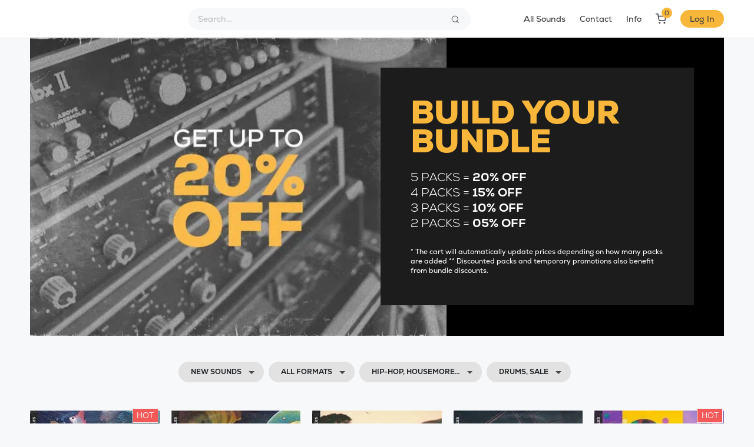

--- FILE ---
content_type: text/html; charset=UTF-8
request_url: https://hellosamples.com/all-sound-packs/?taxQuery=genre__ambient%2Chip-hop%2Chouse%2Bdownload_tag__sale%2Cdrums&orderby=date_desc_
body_size: 22859
content:
<!doctype html>
<html lang="en-US" class="light hide-site-title">
<head>
	<meta charset="UTF-8" />
	<meta name="viewport" content="width=device-width, initial-scale=1, maximum-scale=1, shrink-to-fit=no" />
	<link rel="profile" href="https://gmpg.org/xfn/11" />
	
	<title>All Sound Packs | HelloSamples</title>
	<style>img:is([sizes="auto" i], [sizes^="auto," i]) { contain-intrinsic-size: 3000px 1500px }</style>
	
<!-- The SEO Framework by Sybre Waaijer -->
<meta name="robots" content="max-snippet:-1,max-image-preview:standard,max-video-preview:-1" />
<link rel="canonical" href="https://hellosamples.com/all-sound-packs/" />
<meta name="description" content="Explore and download free &#038; premium samples, loops, kits, DAW sessions and presets to use on your audio projects." />
<meta property="og:type" content="website" />
<meta property="og:locale" content="en_US" />
<meta property="og:site_name" content="HelloSamples" />
<meta property="og:title" content="All Sound Packs" />
<meta property="og:description" content="Explore and download free &#038; premium samples, loops, kits, DAW sessions and presets to use on your audio projects." />
<meta property="og:url" content="https://hellosamples.com/all-sound-packs/" />
<meta property="og:image" content="https://hellosamples.com/wp-content/uploads/2023/12/hs-web-store-bundle-20-23.jpg" />
<meta name="twitter:card" content="summary_large_image" />
<meta name="twitter:title" content="All Sound Packs" />
<meta name="twitter:description" content="Explore and download free &#038; premium samples, loops, kits, DAW sessions and presets to use on your audio projects." />
<meta name="twitter:image" content="https://hellosamples.com/wp-content/uploads/2023/12/hs-web-store-bundle-20-23.jpg" />
<script type="application/ld+json">{"@context":"https:\/\/schema.org","@graph":[{"@type":"WebSite","@id":"https:\/\/hellosamples.com\/#\/schema\/WebSite","url":"https:\/\/hellosamples.com\/","name":"HelloSamples","description":"Royalty&#x2d;Free Samples, Loops, Presets &amp; More","inLanguage":"en-US","potentialAction":{"@type":"SearchAction","target":{"@type":"EntryPoint","urlTemplate":"https:\/\/hellosamples.com\/search\/{search_term_string}\/"},"query-input":"required name=search_term_string"},"publisher":{"@type":"Organization","@id":"https:\/\/hellosamples.com\/#\/schema\/Organization","name":"HelloSamples","url":"https:\/\/hellosamples.com\/","logo":{"@type":"ImageObject","url":"https:\/\/cdn.shortpixel.ai\/spai\/q_lossy+ret_img+to_webp\/hellosamples.com\/wp-content\/uploads\/2021\/04\/cropped-HS-Logo.png","contentUrl":"https:\/\/cdn.shortpixel.ai\/spai\/q_lossy+ret_img+to_webp\/hellosamples.com\/wp-content\/uploads\/2021\/04\/cropped-HS-Logo.png","width":1000,"height":109,"contentSize":"11295"}}},{"@type":"WebPage","@id":"https:\/\/hellosamples.com\/all-sound-packs\/","url":"https:\/\/hellosamples.com\/all-sound-packs\/","name":"All Sound Packs | HelloSamples","description":"Explore and download free &#038; premium samples, loops, kits, DAW sessions and presets to use on your audio projects.","inLanguage":"en-US","isPartOf":{"@id":"https:\/\/hellosamples.com\/#\/schema\/WebSite"},"breadcrumb":{"@type":"BreadcrumbList","@id":"https:\/\/hellosamples.com\/#\/schema\/BreadcrumbList","itemListElement":[{"@type":"ListItem","position":1,"item":"https:\/\/hellosamples.com\/","name":"HelloSamples"},{"@type":"ListItem","position":2,"name":"All Sound Packs"}]},"potentialAction":{"@type":"ReadAction","target":"https:\/\/hellosamples.com\/all-sound-packs\/"}}]}</script>
<!-- / The SEO Framework by Sybre Waaijer | 20.78ms meta | 6.75ms boot -->

<link rel="alternate" type="application/rss+xml" title="HelloSamples &raquo; Feed" href="https://hellosamples.com/feed/" />
<link rel="alternate" type="application/rss+xml" title="HelloSamples &raquo; Comments Feed" href="https://hellosamples.com/comments/feed/" />
<link crossorigin="anonymous" rel='stylesheet' id='wp-block-library-css' href='https://cdn.shortpixel.ai/spai/q_orig+ret_auto+to_webp+v_195/hellosamples.com/wp-includes/css/dist/block-library/style.min.css?ver=6.8.3' data-spai-egr='1' media='all' />
<style id='wp-block-library-theme-inline-css'>
.wp-block-audio :where(figcaption){color:#555;font-size:13px;text-align:center}.is-dark-theme .wp-block-audio :where(figcaption){color:#ffffffa6}.wp-block-audio{margin:0 0 1em}.wp-block-code{border:1px solid #ccc;border-radius:4px;font-family:Menlo,Consolas,monaco,monospace;padding:.8em 1em}.wp-block-embed :where(figcaption){color:#555;font-size:13px;text-align:center}.is-dark-theme .wp-block-embed :where(figcaption){color:#ffffffa6}.wp-block-embed{margin:0 0 1em}.blocks-gallery-caption{color:#555;font-size:13px;text-align:center}.is-dark-theme .blocks-gallery-caption{color:#ffffffa6}:root :where(.wp-block-image figcaption){color:#555;font-size:13px;text-align:center}.is-dark-theme :root :where(.wp-block-image figcaption){color:#ffffffa6}.wp-block-image{margin:0 0 1em}.wp-block-pullquote{border-bottom:4px solid;border-top:4px solid;color:currentColor;margin-bottom:1.75em}.wp-block-pullquote cite,.wp-block-pullquote footer,.wp-block-pullquote__citation{color:currentColor;font-size:.8125em;font-style:normal;text-transform:uppercase}.wp-block-quote{border-left:.25em solid;margin:0 0 1.75em;padding-left:1em}.wp-block-quote cite,.wp-block-quote footer{color:currentColor;font-size:.8125em;font-style:normal;position:relative}.wp-block-quote:where(.has-text-align-right){border-left:none;border-right:.25em solid;padding-left:0;padding-right:1em}.wp-block-quote:where(.has-text-align-center){border:none;padding-left:0}.wp-block-quote.is-large,.wp-block-quote.is-style-large,.wp-block-quote:where(.is-style-plain){border:none}.wp-block-search .wp-block-search__label{font-weight:700}.wp-block-search__button{border:1px solid #ccc;padding:.375em .625em}:where(.wp-block-group.has-background){padding:1.25em 2.375em}.wp-block-separator.has-css-opacity{opacity:.4}.wp-block-separator{border:none;border-bottom:2px solid;margin-left:auto;margin-right:auto}.wp-block-separator.has-alpha-channel-opacity{opacity:1}.wp-block-separator:not(.is-style-wide):not(.is-style-dots){width:100px}.wp-block-separator.has-background:not(.is-style-dots){border-bottom:none;height:1px}.wp-block-separator.has-background:not(.is-style-wide):not(.is-style-dots){height:2px}.wp-block-table{margin:0 0 1em}.wp-block-table td,.wp-block-table th{word-break:normal}.wp-block-table :where(figcaption){color:#555;font-size:13px;text-align:center}.is-dark-theme .wp-block-table :where(figcaption){color:#ffffffa6}.wp-block-video :where(figcaption){color:#555;font-size:13px;text-align:center}.is-dark-theme .wp-block-video :where(figcaption){color:#ffffffa6}.wp-block-video{margin:0 0 1em}:root :where(.wp-block-template-part.has-background){margin-bottom:0;margin-top:0;padding:1.25em 2.375em}
</style>
<style id='classic-theme-styles-inline-css'>
/*! This file is auto-generated */
.wp-block-button__link{color:#fff;background-color:#32373c;border-radius:9999px;box-shadow:none;text-decoration:none;padding:calc(.667em + 2px) calc(1.333em + 2px);font-size:1.125em}.wp-block-file__button{background:#32373c;color:#fff;text-decoration:none}
</style>
<style id='outermost-icon-block-style-inline-css'>
.wp-block-outermost-icon-block{display:flex;line-height:0}.wp-block-outermost-icon-block.has-border-color{border:none}.wp-block-outermost-icon-block .has-icon-color svg,.wp-block-outermost-icon-block.has-icon-color svg{color:currentColor}.wp-block-outermost-icon-block .has-icon-color:not(.has-no-icon-fill-color) svg,.wp-block-outermost-icon-block.has-icon-color:not(.has-no-icon-fill-color) svg{fill:currentColor}.wp-block-outermost-icon-block .icon-container{box-sizing:border-box}.wp-block-outermost-icon-block a,.wp-block-outermost-icon-block svg{height:100%;transition:transform .1s ease-in-out;width:100%}.wp-block-outermost-icon-block a:hover{transform:scale(1.1)}.wp-block-outermost-icon-block svg{transform:rotate(var(--outermost--icon-block--transform-rotate,0deg)) scaleX(var(--outermost--icon-block--transform-scale-x,1)) scaleY(var(--outermost--icon-block--transform-scale-y,1))}.wp-block-outermost-icon-block .rotate-90,.wp-block-outermost-icon-block.rotate-90{--outermost--icon-block--transform-rotate:90deg}.wp-block-outermost-icon-block .rotate-180,.wp-block-outermost-icon-block.rotate-180{--outermost--icon-block--transform-rotate:180deg}.wp-block-outermost-icon-block .rotate-270,.wp-block-outermost-icon-block.rotate-270{--outermost--icon-block--transform-rotate:270deg}.wp-block-outermost-icon-block .flip-horizontal,.wp-block-outermost-icon-block.flip-horizontal{--outermost--icon-block--transform-scale-x:-1}.wp-block-outermost-icon-block .flip-vertical,.wp-block-outermost-icon-block.flip-vertical{--outermost--icon-block--transform-scale-y:-1}.wp-block-outermost-icon-block .flip-vertical.flip-horizontal,.wp-block-outermost-icon-block.flip-vertical.flip-horizontal{--outermost--icon-block--transform-scale-x:-1;--outermost--icon-block--transform-scale-y:-1}

</style>
<link crossorigin="anonymous" rel='stylesheet' id='coblocks-frontend-css' href='https://cdn.shortpixel.ai/spai/q_orig+ret_auto+to_webp+v_195/hellosamples.com/wp-content/cache/autoptimize/css/autoptimize_single_0726d0306ab913649f9427e81ced8a0f.css?ver=3.1.16' data-spai-egr='1' media='all' />
<link crossorigin="anonymous" rel='stylesheet' id='coblocks-extensions-css' href='https://cdn.shortpixel.ai/spai/q_orig+ret_auto+to_webp+v_195/hellosamples.com/wp-content/cache/autoptimize/css/autoptimize_single_68ae67ab846410dcb9fcafb5e7474424.css?ver=3.1.16' data-spai-egr='1' media='all' />
<link crossorigin="anonymous" rel='stylesheet' id='coblocks-animation-css' href='https://cdn.shortpixel.ai/spai/q_orig+ret_auto+to_webp+v_195/hellosamples.com/wp-content/cache/autoptimize/css/autoptimize_single_9d3cbd837c82a0dfdb39df2bee08ae48.css?ver=2677611078ee87eb3b1c' data-spai-egr='1' media='all' />
<link crossorigin="anonymous" rel='stylesheet' id='edd-blocks-css' href='https://cdn.shortpixel.ai/spai/q_orig+ret_auto+to_webp+v_195/hellosamples.com/wp-content/cache/autoptimize/css/autoptimize_single_dcaa4b05cd9dcb48e2d1c6e92b120963.css?ver=3.6.1.1' data-spai-egr='1' media='all' />
<link crossorigin="anonymous" rel='stylesheet' id='loop-block-style-css' href='https://cdn.shortpixel.ai/spai/q_orig+ret_auto+to_webp+v_195/hellosamples.com/wp-content/plugins/loop-block/build/style.min.css?ver=13.0' data-spai-egr='1' media='all' />
<link crossorigin="anonymous" rel='stylesheet' id='play-block-style-css' href='https://cdn.shortpixel.ai/spai/q_orig+ret_auto+to_webp+v_195/hellosamples.com/wp-content/plugins/play-block/build/style.min.css?ver=13.0' data-spai-egr='1' media='all' />
<link crossorigin="anonymous" rel='stylesheet' id='edd-styles-css' href='https://cdn.shortpixel.ai/spai/q_orig+ret_auto+to_webp+v_195/hellosamples.com/wp-content/themes/hellosamples/edd_templates/edd.min.css?ver=3.6.1.1' data-spai-egr='1' media='all' />
<link crossorigin="anonymous" rel='stylesheet' id='wp-components-css' href='https://cdn.shortpixel.ai/spai/q_orig+ret_auto+to_webp+v_195/hellosamples.com/wp-includes/css/dist/components/style.min.css?ver=6.8.3' data-spai-egr='1' media='all' />
<link crossorigin="anonymous" rel='stylesheet' id='godaddy-styles-css' href='https://cdn.shortpixel.ai/spai/q_orig+ret_auto+to_webp+v_195/hellosamples.com/wp-content/cache/autoptimize/css/autoptimize_single_0793ca35f5d388181a5e6c01688af110.css?ver=2.0.2' data-spai-egr='1' media='all' />
<link crossorigin="anonymous" rel='stylesheet' id='parent-style-css' href='https://cdn.shortpixel.ai/spai/q_orig+ret_auto+to_webp+v_195/hellosamples.com/wp-content/cache/autoptimize/css/autoptimize_single_a7406990aca484d3bda2381f2547ab1b.css?ver=6.8.3' data-spai-egr='1' media='all' />
<link crossorigin="anonymous" rel='stylesheet' id='ffl-style-css' href='https://cdn.shortpixel.ai/spai/q_orig+ret_auto+to_webp+v_195/hellosamples.com/wp-content/cache/autoptimize/css/autoptimize_single_89de84188f5f0e2c87ab4de288358917.css?ver=1.0.1' data-spai-egr='1' media='all' />
<style id='ffl-style-inline-css'>
:root{ --color-primary: #f8b73a; }
</style>
<link crossorigin="anonymous" rel='stylesheet' id='ffl-custom-style-css' href='https://cdn.shortpixel.ai/spai/q_orig+ret_auto+to_webp+v_195/hellosamples.com/wp-content/cache/autoptimize/css/autoptimize_single_772379837b3195cfabc67c6b61c87cea.css?ver=1.0.1' data-spai-egr='1' media='all' />
<style id='block-visibility-screen-size-styles-inline-css'>
/* Large screens (desktops, 992px and up) */
@media ( min-width: 992px ) {
	.block-visibility-hide-large-screen {
		display: none !important;
	}
}

/* Medium screens (tablets, between 768px and 992px) */
@media ( min-width: 768px ) and ( max-width: 991.98px ) {
	.block-visibility-hide-medium-screen {
		display: none !important;
	}
}

/* Small screens (mobile devices, less than 768px) */
@media ( max-width: 767.98px ) {
	.block-visibility-hide-small-screen {
		display: none !important;
	}
}
</style>
<script src="https://cdn.shortpixel.ai/spai/ret_auto+v_195/hellosamples.com/wp-includes/js/jquery/jquery.min.js?ver=3.7.1" id="jquery-core-js"></script>
<script src="https://cdn.shortpixel.ai/spai/ret_auto+v_195/hellosamples.com/wp-includes/js/jquery/jquery-migrate.min.js?ver=3.4.1" id="jquery-migrate-js"></script>
<script id="zxcvbn-async-js-extra">var _zxcvbnSettings={"src":"https:\/\/hellosamples.com\/wp-includes\/js\/zxcvbn.min.js"}</script>

<link rel="https://api.w.org/" href="https://hellosamples.com/wp-json/" /><link rel="alternate" title="JSON" type="application/json" href="https://hellosamples.com/wp-json/wp/v2/pages/7608" /><link rel="alternate" title="oEmbed (JSON)" type="application/json+oembed" href="https://hellosamples.com/wp-json/oembed/1.0/embed?url=https%3A%2F%2Fhellosamples.com%2Fall-sound-packs%2F" />
<link rel="alternate" title="oEmbed (XML)" type="text/xml+oembed" href="https://hellosamples.com/wp-json/oembed/1.0/embed?url=https%3A%2F%2Fhellosamples.com%2Fall-sound-packs%2F&#038;format=xml" />


            <script type="text/javascript" id="spai_js" data-cfasync="false" data-spai-excluded="true">
                document.documentElement.className += " spai_has_js";
                (function(w, d){
                    var b = d.getElementsByTagName('head')[0];
                    var s = d.createElement("script");
                    var v = ("IntersectionObserver" in w) ? "" : "-compat";
                    s.async = true; // This includes the script as async.
                    s.src = "https://cdn.shortpixel.ai/assets/js/bundles/spai-lib-bg" + v
                        + ".1.1.min.js?v=3.11.1";
                    w.spaiDomain = "cdn.shortpixel.ai";
                    w.spaiData = {
                        version: "3.11.1",
                        key: "spai",
                        customKeys: [],
                        quality: "lossy",
                        convert: "webp",
                        lqip: false,
                                                rootMargin: "500px",
                        crop: false,
                        sizeBreakpoints: {"on":false,"base":50,"rate":10},
                        backgroundsMaxWidth: 1920,
                        resizeStyleBackgrounds: true,
                        nativeLazyLoad: false,
                        safeLazyBackgrounds: true,
                        asyncInitialParsing: true,
                        debug: false,
                        doSelectors: [{"selectors":"img","type":"attr","targetAttr":"src","attrType":"url","lazy":true,"resize":true},{"selectors":"[data-spai-bg-on]","type":"attr","targetAttr":"style","attrType":"style"},{"selectors":"style","type":"inner","attrType":"style"},{"type":"__stylesheet"}],
                        exclusions: {"selectors":[],"urls":{"regex:\/\\\/\\\/([^\\\/]*\\.|)gravatar.com\\\/\/":{"lazy":0,"cdn":0,"resize":0,"lqip":0,"crop":-1}}},
                        sizeFromImageSuffix: true,
                        ajax_url: "https://hellosamples.com/wp-admin/admin-ajax.php"
                    };
                    b.appendChild(s);
                }(window, document));
            </script>
            <link rel="icon" href="https://cdn.shortpixel.ai/spai/q_lossy+ret_img+to_webp/hellosamples.com/wp-content/uploads/2023/02/cropped-hellosamples-icon-grey-32x32.png" data-spai-egr="1" sizes="32x32" />
<link rel="icon" href="https://cdn.shortpixel.ai/spai/q_lossy+ret_img+to_webp/hellosamples.com/wp-content/uploads/2023/02/cropped-hellosamples-icon-grey-192x192.png" data-spai-egr="1" sizes="192x192" />
<link rel="apple-touch-icon" href="https://cdn.shortpixel.ai/spai/q_lossy+ret_img+to_webp/hellosamples.com/wp-content/uploads/2023/02/cropped-hellosamples-icon-grey-180x180.png" data-spai-egr="1" />
<meta name="msapplication-TileImage" content="https://hellosamples.com/wp-content/uploads/2023/02/cropped-hellosamples-icon-grey-270x270.png" />
<link href="https://cdn.shortpixel.ai" rel="preconnect" crossorigin><style id="spai_bg_lazr">html.spai_has_js :not([data-spai-bg-prepared]){background-image: none !important;}</style></head>

<body class="wp-singular page-template-default page page-id-7608 wp-custom-logo wp-embed-responsive wp-theme-waveme wp-child-theme-hellosamples edd-js-none edd-empty-cart single ">
		<style>.edd-js-none .edd-has-js, .edd-js .edd-no-js, body.edd-js input.edd-no-js { display: none; }</style>
	<script>/* <![CDATA[*/(function(){var c=document.body.classList;c.remove('edd-js-none');c.add('edd-js')})();/*]]> */</script>
		<input type="checkbox" id="menu-state" class="hide-sidenav">
	<input type="checkbox" id="search-state">
	<header id="header" class="site-header">
		<!-- <div class="site-headbar">
	<p>Mock header, user can add custom html here</p>
</div> -->
<div class="header-container">
	<div class="site-navbar">
		<div class="site-brand">
				<div class="site-logo"><a href="https://hellosamples.com/" class="custom-logo-link" rel="home"><img width="1000" height="109" src="[data-uri]" data-spai="1" class="custom-logo" alt="HelloSamples" decoding="async" fetchpriority="high"  /></a></div>
								<p class="site-title"><a href="https://hellosamples.com/" rel="home">HelloSamples</a></p>
			</div>
		<div class="flex"></div>
		<form class="search-form" method="get" action="https://hellosamples.com">
			<input type="search" placeholder="Search..." value="" name="s" data-toggle="dropdown" autocomplete="off" autocorrect="off" autocapitalize="off" spellcheck="false">
			<label for="search-state" id="icon-search">
				<i class="icon-search"><i></i></i>
			</label>
			<div class="dropdown-menu"></div>
		</form>
		<div class="flex"></div>
					<nav id="secondary-menu" class="secondary-menu">
				<label id="icon-nav"> ⋯ </label>
				<div class="menu-secondary-container"><ul id="menu-secondary" class="nav"><li id="menu-item-1539" class="no-toggle menu-mega menu-mega-3 menu-item menu-item-type-custom menu-item-object-custom menu-item-has-children menu-item-1539"><a href="/all-sound-packs/">All Sounds</a>
<ul class="sub-menu">
	<li id="menu-item-7890" class="menu-item menu-item-type-custom menu-item-object-custom menu-item-has-children menu-item-7890"><a>Formats</a>
	<ul class="sub-menu">
		<li id="menu-item-8168" class="menu-item menu-item-type-custom menu-item-object-custom menu-item-8168"><a href="https://hellosamples.com/all-sound-packs/?taxQuery=download_category__ableton">Ableton</a></li>
		<li id="menu-item-8169" class="menu-item menu-item-type-custom menu-item-object-custom menu-item-8169"><a href="https://hellosamples.com/all-sound-packs/?taxQuery=download_category__maschine">Maschine</a></li>
		<li id="menu-item-8170" class="menu-item menu-item-type-custom menu-item-object-custom menu-item-8170"><a href="https://hellosamples.com/all-sound-packs/?taxQuery=download_category__kontakt">Kontakt</a></li>
		<li id="menu-item-13500" class="menu-item menu-item-type-custom menu-item-object-custom menu-item-13500"><a href="https://hellosamples.com/sound-packs/category/akai-mpc/">Akai MPC</a></li>
		<li id="menu-item-8440" class="menu-item menu-item-type-custom menu-item-object-custom menu-item-8440"><a href="https://hellosamples.com/all-sound-packs/?taxQuery=download_category__presets%2Bdownload_tag__moog">Moog Sub 37</a></li>
	</ul>
</li>
	<li id="menu-item-1541" class="menu-item menu-item-type-custom menu-item-object-custom menu-item-has-children menu-item-1541"><a>Types</a>
	<ul class="sub-menu">
		<li id="menu-item-8173" class="menu-item menu-item-type-custom menu-item-object-custom menu-item-8173"><a href="https://hellosamples.com/all-sound-packs/?taxQuery=download_category__loops">Loops</a></li>
		<li id="menu-item-8172" class="menu-item menu-item-type-custom menu-item-object-custom menu-item-8172"><a href="https://hellosamples.com/all-sound-packs/?taxQuery=download_category__samples">Samples</a></li>
		<li id="menu-item-8175" class="menu-item menu-item-type-custom menu-item-object-custom menu-item-8175"><a href="https://hellosamples.com/all-sound-packs/?taxQuery=download_category__projects">DAW Projects</a></li>
		<li id="menu-item-8174" class="menu-item menu-item-type-custom menu-item-object-custom menu-item-8174"><a href="https://hellosamples.com/all-sound-packs/?taxQuery=download_category__presets">Presets</a></li>
		<li id="menu-item-8171" class="menu-item menu-item-type-custom menu-item-object-custom menu-item-8171"><a href="https://hellosamples.com/all-sound-packs/?taxQuery=download_category__free-packs">Free Packs</a></li>
	</ul>
</li>
	<li id="menu-item-8741" class="menu-item menu-item-type-custom menu-item-object-custom menu-item-has-children menu-item-8741"><a>Sounds</a>
	<ul class="sub-menu">
		<li id="menu-item-8745" class="menu-item menu-item-type-custom menu-item-object-custom menu-item-8745"><a href="https://hellosamples.com/all-sound-packs/?taxQuery=download_tag__drum-machine">Drum Machines</a></li>
		<li id="menu-item-8744" class="menu-item menu-item-type-custom menu-item-object-custom menu-item-8744"><a href="https://hellosamples.com/all-sound-packs/?taxQuery=download_tag__chords">Chords</a></li>
		<li id="menu-item-8742" class="menu-item menu-item-type-custom menu-item-object-custom menu-item-8742"><a href="https://hellosamples.com/all-sound-packs/?taxQuery=download_tag__guitar">Guitar</a></li>
		<li id="menu-item-8746" class="menu-item menu-item-type-custom menu-item-object-custom menu-item-8746"><a href="https://hellosamples.com/all-sound-packs/?taxQuery=download_tag__percussion">Percussion</a></li>
		<li id="menu-item-8743" class="menu-item menu-item-type-custom menu-item-object-custom menu-item-8743"><a href="https://hellosamples.com/all-sound-packs/?taxQuery=download_tag__bass">Bass</a></li>
		<li id="menu-item-8764" class="menu-item menu-item-type-custom menu-item-object-custom menu-item-8764"><a href="https://hellosamples.com/all-sound-packs/?taxQuery=download_tag__fx">Sound FX</a></li>
		<li id="menu-item-8443" class="menu-item menu-item-type-custom menu-item-object-custom menu-item-8443"><a href="https://hellosamples.com/sound-packs/sound-routes-maghreb-morocco/">Field Recordings</a></li>
	</ul>
</li>
	<li id="menu-item-6990" class="menu-item menu-item-type-custom menu-item-object-custom menu-item-has-children menu-item-6990"><a>Genres</a>
	<ul class="sub-menu">
		<li id="menu-item-8178" class="menu-item menu-item-type-custom menu-item-object-custom menu-item-8178"><a href="https://hellosamples.com/all-sound-packs/?taxQuery=genre__hip-hop">Hip-Hop</a></li>
		<li id="menu-item-8179" class="menu-item menu-item-type-custom menu-item-object-custom menu-item-8179"><a href="https://hellosamples.com/all-sound-packs/?taxQuery=genre__house">House</a></li>
		<li id="menu-item-8180" class="menu-item menu-item-type-custom menu-item-object-custom menu-item-8180"><a href="https://hellosamples.com/all-sound-packs/?taxQuery=genre__trap">Trap / Drill</a></li>
		<li id="menu-item-8177" class="menu-item menu-item-type-custom menu-item-object-custom menu-item-8177"><a href="https://hellosamples.com/all-sound-packs/?taxQuery=genre__funk">Electro / Funk</a></li>
		<li id="menu-item-8181" class="menu-item menu-item-type-custom menu-item-object-custom menu-item-8181"><a href="https://hellosamples.com/all-sound-packs/?taxQuery=genre__lo-fi">Lo-Fi</a></li>
		<li id="menu-item-8176" class="menu-item menu-item-type-custom menu-item-object-custom menu-item-8176"><a href="https://hellosamples.com/all-sound-packs/?taxQuery=genre__ambient">Ambient</a></li>
		<li id="menu-item-8182" class="menu-item menu-item-type-custom menu-item-object-custom menu-item-8182"><a href="https://hellosamples.com/all-sound-packs/?taxQuery=genre__footwork">Footwork / Juke</a></li>
	</ul>
</li>
</ul>
</li>
<li id="menu-item-13268" class="menu-item menu-item-type-custom menu-item-object-custom menu-item-13268"><a href="https://hellosamples.com/contact/">Contact</a></li>
<li id="menu-item-1542" class="menu-item menu-item-type-custom menu-item-object-custom menu-item-has-children menu-item-1542"><a href="https://hellosamples.com/frequently-asked-questions/">Info</a>
<ul class="sub-menu">
	<li id="menu-item-8205" class="menu-item menu-item-type-post_type menu-item-object-page menu-item-8205"><a href="https://hellosamples.com/frequently-asked-questions/">Frequently Asked Questions</a></li>
	<li id="menu-item-8200" class="menu-item menu-item-type-post_type menu-item-object-page menu-item-8200"><a href="https://hellosamples.com/frequently-asked-questions/install-ableton-live-pack/">Install Ableton Live Packs</a></li>
	<li id="menu-item-6280" class="menu-item menu-item-type-post_type menu-item-object-page menu-item-6280"><a href="https://hellosamples.com/frequently-asked-questions/maschine-install-instructions/">Install Maschine Expansions</a></li>
</ul>
</li>
<li id="menu-item-7287" class="menu-item menu-item-type-custom menu-item-object-custom menu-cart menu-item-7287"><a href="https://hellosamples.com/checkout/?nocache=true"><svg xmlns="http://www.w3.org/2000/svg" width="18" height="18" viewBox="0 0 24 24" fill="none" stroke="currentColor" stroke-width="2" stroke-linecap="round" stroke-linejoin="round" class="feather feather-shopping-cart"><circle cx="9" cy="21" r="1"></circle><circle cx="20" cy="21" r="1"></circle><path d="M1 1h4l2.68 13.39a2 2 0 0 0 2 1.61h9.72a2 2 0 0 0 2-1.61L23 6H6"></path></svg> <span class="cart-quantity edd-cart-quantity">0</span></a></li>
</ul></div>			</nav>
		
					<nav class="menu-before-login">
				<div class="menu-before-login-container"><ul id="menu-before-login" class="nav"><li id="menu-item-1557" class="menu-item menu-item-type-post_type menu-item-object-page menu-item-1557"><a href="https://hellosamples.com/login/">Log In</a></li>
</ul></div>			</nav>
					</div>
</div>
	</header>
	
	<div class="backdrop"><i></i><i></i><i></i></div>
	<div id="content" class="site-content">
		
		
		
	<div id="primary" class="content-area">
		<main id="main" class="site-main">

			
<article id="post-7608" class="post-7608 page type-page status-publish hentry entry is-single ">
		<header class="entry-header hide-title">
		<h1 class="entry-title">All Sound Packs</h1>	</header>

		
		
	<div class="entry-content">
		
<div class="wp-block-group is-layout-constrained alignfull"><div class="wp-block-group is-layout-constrained__inner-container">
<div class="wp-block-media-text alignwide is-stacked-on-mobile is-vertically-aligned-center is-image-fill-element is-style-card hs-card-home mt-0 mb-0" style="grid-template-columns:60% auto"><figure class="wp-block-media-text__media"><img decoding="async" width="950" height="632" src="[data-uri]" data-spai="1" alt="" class="wp-image-13731 size-full" style="object-position:50% 50%"  /></figure><div class="wp-block-media-text__content">


<h1 class="wp-block-heading" id="sound-crafters-by-nature">BUILD YOUR BUNDLE</h1>



<p style="line-height:1.33" class="has-custom-lineheight">5 PACKS = <strong>20% OFF</strong><br>4 PACKS = <strong>15% OFF</strong><br>3 PACKS = <strong>10% OFF</strong><br>2 PACKS = <strong>05% OFF</strong></p>



<h6 class="wp-block-heading is-style-info no-margin has-custom-weight" style="font-weight:normal">* The cart will automatically update prices depending on how many packs are added    ** Discounted packs and temporary promotions also benefit from bundle discounts.</h6>
</div></div>
</div></div>











<div style="height:4px" aria-hidden="true" class="wp-block-spacer mb-0 mt-0"></div>


<div style="--loop-cols:5;--loop-rows:4;--loop-grid-gap:20px;" class="wp-block-loop wp-block-loop-download hs-loop-filter"><h3 class="block-loop-title"><span class="block-loop-heading">ALL SOUND PACKS</span> </h3><div class="loop-filter loop-filter-dropdown">
		<div class="loop-filter-item loop-filter-item-orderby-"><a href="#" class="dropdown-toggle button" data-toggle="dropdown">New Sounds</a><div class="dropdown-menu"><a href="https://hellosamples.com/all-sound-packs/?taxQuery=genre__ambient%2Chip-hop%2Chouse%2Bdownload_tag__sale%2Cdrums&#038;orderby=none" class="dropdown-item ">Sort Products <span class="loop-filter-count"></span></a><a href="https://hellosamples.com/all-sound-packs/?taxQuery=genre__ambient%2Chip-hop%2Chouse%2Bdownload_tag__sale%2Cdrums&#038;orderby=best_selling_" class="dropdown-item ">Best Selling <span class="loop-filter-count"></span></a><a href="https://hellosamples.com/all-sound-packs/?taxQuery=genre__ambient%2Chip-hop%2Chouse%2Bdownload_tag__sale%2Cdrums&#038;orderby=price_asc_" class="dropdown-item ">Price Low <span class="loop-filter-count"></span></a><a href="https://hellosamples.com/all-sound-packs/?taxQuery=genre__ambient%2Chip-hop%2Chouse%2Bdownload_tag__sale%2Cdrums&#038;orderby=price_desc_" class="dropdown-item ">Price High <span class="loop-filter-count"></span></a><a href="https://hellosamples.com/all-sound-packs/?taxQuery=genre__ambient%2Chip-hop%2Chouse%2Bdownload_tag__sale%2Cdrums" class="dropdown-item selected">New Sounds <span class="loop-filter-count"></span></a><a href="https://hellosamples.com/all-sound-packs/?taxQuery=genre__ambient%2Chip-hop%2Chouse%2Bdownload_tag__sale%2Cdrums&#038;orderby=date_asc_" class="dropdown-item ">Old Sounds <span class="loop-filter-count"></span></a><a href="https://hellosamples.com/all-sound-packs/?taxQuery=genre__ambient%2Chip-hop%2Chouse%2Bdownload_tag__sale%2Cdrums&#038;orderby=title_asc_" class="dropdown-item ">Alphabetically A to Z <span class="loop-filter-count"></span></a><a href="https://hellosamples.com/all-sound-packs/?taxQuery=genre__ambient%2Chip-hop%2Chouse%2Bdownload_tag__sale%2Cdrums&#038;orderby=title_desc_" class="dropdown-item ">Alphabetically Z to A <span class="loop-filter-count"></span></a></div></div><div class="loop-filter-item loop-filter-item-taxQuery-download_category"><a href="#" class="dropdown-toggle button" data-toggle="dropdown">All Formats</a><div class="dropdown-menu"><a href="https://hellosamples.com/all-sound-packs/?taxQuery=genre__ambient%2Chip-hop%2Chouse%2Bdownload_tag__sale%2Cdrums%2Bdownload_category__ableton&#038;orderby=date_desc_" class="dropdown-item ">Ableton <span class="loop-filter-count">42</span></a><a href="https://hellosamples.com/all-sound-packs/?taxQuery=genre__ambient%2Chip-hop%2Chouse%2Bdownload_tag__sale%2Cdrums%2Bdownload_category__akai-mpc&#038;orderby=date_desc_" class="dropdown-item ">Akai MPC <span class="loop-filter-count">11</span></a><a href="https://hellosamples.com/all-sound-packs/?taxQuery=genre__ambient%2Chip-hop%2Chouse%2Bdownload_tag__sale%2Cdrums%2Bdownload_category__free-packs&#038;orderby=date_desc_" class="dropdown-item ">Free Packs <span class="loop-filter-count">7</span></a><a href="https://hellosamples.com/all-sound-packs/?taxQuery=genre__ambient%2Chip-hop%2Chouse%2Bdownload_tag__sale%2Cdrums%2Bdownload_category__kontakt&#038;orderby=date_desc_" class="dropdown-item ">Kontakt <span class="loop-filter-count">7</span></a><a href="https://hellosamples.com/all-sound-packs/?taxQuery=genre__ambient%2Chip-hop%2Chouse%2Bdownload_tag__sale%2Cdrums%2Bdownload_category__loops&#038;orderby=date_desc_" class="dropdown-item ">Loops <span class="loop-filter-count">19</span></a><a href="https://hellosamples.com/all-sound-packs/?taxQuery=genre__ambient%2Chip-hop%2Chouse%2Bdownload_tag__sale%2Cdrums%2Bdownload_category__maschine&#038;orderby=date_desc_" class="dropdown-item ">Maschine <span class="loop-filter-count">37</span></a><a href="https://hellosamples.com/all-sound-packs/?taxQuery=genre__ambient%2Chip-hop%2Chouse%2Bdownload_tag__sale%2Cdrums%2Bdownload_category__projects&#038;orderby=date_desc_" class="dropdown-item ">MIDI Projects <span class="loop-filter-count">9</span></a><a href="https://hellosamples.com/all-sound-packs/?taxQuery=genre__ambient%2Chip-hop%2Chouse%2Bdownload_tag__sale%2Cdrums%2Bdownload_category__presets&#038;orderby=date_desc_" class="dropdown-item ">Presets <span class="loop-filter-count">6</span></a><a href="https://hellosamples.com/all-sound-packs/?taxQuery=genre__ambient%2Chip-hop%2Chouse%2Bdownload_tag__sale%2Cdrums%2Bdownload_category__samples&#038;orderby=date_desc_" class="dropdown-item ">Samples <span class="loop-filter-count">42</span></a></div></div><div class="loop-filter-item loop-filter-item-taxQuery-genre"><a href="#" class="dropdown-toggle button" data-toggle="dropdown">Hip-Hop, HouseMORE&#8230;</a><div class="dropdown-menu"><a href="https://hellosamples.com/all-sound-packs/?taxQuery=download_tag__sale%2Cdrums&#038;orderby=date_desc_" class="dropdown-item ">All Genres <span class="loop-filter-count"></span></a><a href="https://hellosamples.com/all-sound-packs/?taxQuery=genre__hip-hop%2Chouse%2Bdownload_tag__sale%2Cdrums&#038;orderby=date_desc_" class="dropdown-item selected">Ambient <span class="loop-filter-count">4</span></a><a href="https://hellosamples.com/all-sound-packs/?taxQuery=genre__ambient%2Chip-hop%2Chouse%2Celectro%2Bdownload_tag__sale%2Cdrums&#038;orderby=date_desc_" class="dropdown-item ">Electro <span class="loop-filter-count">2</span></a><a href="https://hellosamples.com/all-sound-packs/?taxQuery=genre__ambient%2Chip-hop%2Chouse%2Cfootwork%2Bdownload_tag__sale%2Cdrums&#038;orderby=date_desc_" class="dropdown-item ">Footwork <span class="loop-filter-count">1</span></a><a href="https://hellosamples.com/all-sound-packs/?taxQuery=genre__ambient%2Chip-hop%2Chouse%2Cfunk%2Bdownload_tag__sale%2Cdrums&#038;orderby=date_desc_" class="dropdown-item ">Funk <span class="loop-filter-count">2</span></a><a href="https://hellosamples.com/all-sound-packs/?taxQuery=genre__ambient%2Chouse%2Bdownload_tag__sale%2Cdrums&#038;orderby=date_desc_" class="dropdown-item selected">Hip-Hop <span class="loop-filter-count">11</span></a><a href="https://hellosamples.com/all-sound-packs/?taxQuery=genre__ambient%2Chip-hop%2Bdownload_tag__sale%2Cdrums&#038;orderby=date_desc_" class="dropdown-item selected">House <span class="loop-filter-count">3</span></a><a href="https://hellosamples.com/all-sound-packs/?taxQuery=genre__ambient%2Chip-hop%2Chouse%2Clo-fi%2Bdownload_tag__sale%2Cdrums&#038;orderby=date_desc_" class="dropdown-item ">Lo-Fi <span class="loop-filter-count">8</span></a><a href="https://hellosamples.com/all-sound-packs/?taxQuery=genre__ambient%2Chip-hop%2Chouse%2Csound-routes%2Bdownload_tag__sale%2Cdrums&#038;orderby=date_desc_" class="dropdown-item ">Sound Routes <span class="loop-filter-count">1</span></a><a href="https://hellosamples.com/all-sound-packs/?taxQuery=genre__ambient%2Chip-hop%2Chouse%2Ctrap%2Bdownload_tag__sale%2Cdrums&#038;orderby=date_desc_" class="dropdown-item ">Trap <span class="loop-filter-count">2</span></a><a href="https://hellosamples.com/all-sound-packs/?taxQuery=genre__ambient%2Chip-hop%2Chouse%2Cwonky%2Bdownload_tag__sale%2Cdrums&#038;orderby=date_desc_" class="dropdown-item ">Wonky <span class="loop-filter-count">7</span></a></div></div><div class="loop-filter-item loop-filter-item-taxQuery-download_tag"><a href="#" class="dropdown-toggle button" data-toggle="dropdown">Drums, Sale</a><div class="dropdown-menu"><a href="https://hellosamples.com/all-sound-packs/?taxQuery=genre__ambient%2Chip-hop%2Chouse&#038;orderby=date_desc_" class="dropdown-item ">All Instruments <span class="loop-filter-count"></span></a><a href="https://hellosamples.com/all-sound-packs/?taxQuery=genre__ambient%2Chip-hop%2Chouse%2Bdownload_tag__sale%2Cdrums%2Canalog&#038;orderby=date_desc_" class="dropdown-item ">Analog <span class="loop-filter-count">5</span></a><a href="https://hellosamples.com/all-sound-packs/?taxQuery=genre__ambient%2Chip-hop%2Chouse%2Bdownload_tag__sale%2Cdrums%2Cbass&#038;orderby=date_desc_" class="dropdown-item ">Bass <span class="loop-filter-count">12</span></a><a href="https://hellosamples.com/all-sound-packs/?taxQuery=genre__ambient%2Chip-hop%2Chouse%2Bdownload_tag__sale%2Cdrums%2Cbeatbox&#038;orderby=date_desc_" class="dropdown-item ">Beatbox <span class="loop-filter-count">1</span></a><a href="https://hellosamples.com/all-sound-packs/?taxQuery=genre__ambient%2Chip-hop%2Chouse%2Bdownload_tag__sale%2Cdrums%2Cchords&#038;orderby=date_desc_" class="dropdown-item ">Chords <span class="loop-filter-count">21</span></a><a href="https://hellosamples.com/all-sound-packs/?taxQuery=genre__ambient%2Chip-hop%2Chouse%2Bdownload_tag__sale%2Cdrums%2Cdrum-machine&#038;orderby=date_desc_" class="dropdown-item ">Drum Machine <span class="loop-filter-count">7</span></a><a href="https://hellosamples.com/all-sound-packs/?taxQuery=genre__ambient%2Chip-hop%2Chouse%2Bdownload_tag__sale&#038;orderby=date_desc_" class="dropdown-item selected">Drums <span class="loop-filter-count">33</span></a><a href="https://hellosamples.com/all-sound-packs/?taxQuery=genre__ambient%2Chip-hop%2Chouse%2Bdownload_tag__sale%2Cdrums%2Cfield-recordings&#038;orderby=date_desc_" class="dropdown-item ">Field Recordings <span class="loop-filter-count">1</span></a><a href="https://hellosamples.com/all-sound-packs/?taxQuery=genre__ambient%2Chip-hop%2Chouse%2Bdownload_tag__sale%2Cdrums%2Cfx&#038;orderby=date_desc_" class="dropdown-item ">FX <span class="loop-filter-count">3</span></a><a href="https://hellosamples.com/all-sound-packs/?taxQuery=genre__ambient%2Chip-hop%2Chouse%2Bdownload_tag__sale%2Cdrums%2Cguitar&#038;orderby=date_desc_" class="dropdown-item ">Guitar <span class="loop-filter-count">2</span></a><a href="https://hellosamples.com/all-sound-packs/?taxQuery=genre__ambient%2Chip-hop%2Chouse%2Bdownload_tag__sale%2Cdrums%2Cmodular&#038;orderby=date_desc_" class="dropdown-item ">Modular <span class="loop-filter-count">2</span></a><a href="https://hellosamples.com/all-sound-packs/?taxQuery=genre__ambient%2Chip-hop%2Chouse%2Bdownload_tag__sale%2Cdrums%2Cmoog&#038;orderby=date_desc_" class="dropdown-item ">Moog <span class="loop-filter-count">1</span></a><a href="https://hellosamples.com/all-sound-packs/?taxQuery=genre__ambient%2Chip-hop%2Chouse%2Bdownload_tag__sale%2Cdrums%2Corganic&#038;orderby=date_desc_" class="dropdown-item ">Organic <span class="loop-filter-count">2</span></a><a href="https://hellosamples.com/all-sound-packs/?taxQuery=genre__ambient%2Chip-hop%2Chouse%2Bdownload_tag__sale%2Cdrums%2Cpercussion&#038;orderby=date_desc_" class="dropdown-item ">Percussion <span class="loop-filter-count">5</span></a><a href="https://hellosamples.com/all-sound-packs/?taxQuery=genre__ambient%2Chip-hop%2Chouse%2Bdownload_tag__drums&#038;orderby=date_desc_" class="dropdown-item selected">Sale <span class="loop-filter-count">7</span></a><a href="https://hellosamples.com/all-sound-packs/?taxQuery=genre__ambient%2Chip-hop%2Chouse%2Bdownload_tag__sale%2Cdrums%2Cspace-echo&#038;orderby=date_desc_" class="dropdown-item ">Space Echo <span class="loop-filter-count">1</span></a><a href="https://hellosamples.com/all-sound-packs/?taxQuery=genre__ambient%2Chip-hop%2Chouse%2Bdownload_tag__sale%2Cdrums%2Csub-37&#038;orderby=date_desc_" class="dropdown-item ">Sub 37 <span class="loop-filter-count">1</span></a><a href="https://hellosamples.com/all-sound-packs/?taxQuery=genre__ambient%2Chip-hop%2Chouse%2Bdownload_tag__sale%2Cdrums%2Csynth&#038;orderby=date_desc_" class="dropdown-item ">Synth <span class="loop-filter-count">3</span></a><a href="https://hellosamples.com/all-sound-packs/?taxQuery=genre__ambient%2Chip-hop%2Chouse%2Bdownload_tag__sale%2Cdrums%2Cwavetable&#038;orderby=date_desc_" class="dropdown-item ">Wavetable <span class="loop-filter-count">5</span></a></div></div>	</div>
<div class="block-loop-items"  >
<article data-id="post-9449" data-play-id="9449" class="block-loop-item post-9449 download type-download status-publish has-post-thumbnail hentry download_category-ableton download_category-akai-mpc download_category-loops download_category-maschine download_category-samples download_tag-bass download_tag-chords download_tag-drums genre-hip-hop genre-wonky entry is-single  edd-download edd-download-cat-ableton edd-download-cat-akai-mpc edd-download-cat-loops edd-download-cat-maschine edd-download-cat-samples edd-download-tag-bass edd-download-tag-chords edd-download-tag-drums">
	
	<figure class="post-thumbnail" >
		<div class="entry-overlay"><span class="overlay-tag tag-hot">HOT</span></div>		<a class="post-thumbnail-inner" href="https://hellosamples.com/sound-packs/abyssal-swing-beats/" aria-hidden="true" tabindex="-1">
			<img decoding="async" width="960" height="960" src="[data-uri]" data-spai="1" class="attachment-post-thumbnail size-post-thumbnail wp-post-image" alt="Abyssal Swing Beats by HelloSamples - Royalty Free Jazztronica Sounds for Ableton, Maschine or any DAW"  />		</a>
		<div class="entry-action">
			<button data-id="9449" data-action="like" data-type="post" class="btn-like "><span class="btn-svg-icon"><svg xmlns="http://www.w3.org/2000/svg" width="16" height="16" viewBox="0 0 24 24" fill="none" stroke="currentColor" stroke-width="2" stroke-linecap="round" stroke-linejoin="round" class="svg-icon"><path d="M20.84 4.61a5.5 5.5 0 0 0-7.78 0L12 5.67l-1.06-1.06a5.5 5.5 0 0 0-7.78 7.78l1.06 1.06L12 21.23l7.78-7.78 1.06-1.06a5.5 5.5 0 0 0 0-7.78z"></path></svg></span> <span class="count">8</span></button>			<button class="btn-play " data-play-id="9449"><span>Play</span></button>					</div>
	</figure>

	<header class="entry-header">
		<div class="entry-header-inner">
						<h3 class="entry-title"><a href="https://hellosamples.com/sound-packs/abyssal-swing-beats/" rel="bookmark">Abyssal Swing Beats</a></h3>			<div class="entry-price"><span class="edd_price" id="edd_price_9449">&euro;30.00</span></div>			<div class="entry-meta">
							</div>
			<div class="add_to_cart_inline"><a rel="nofollow" href="#" class="no-ajax btn-purchase add_to_cart_button product_type_group btn-purchase" data-product_id="9449" data-target="#product-modal-9449" data-toggle="modal"><span class="edd_price edd_price_range_low" id="edd_price_low_9449">&euro;24.00</span><span class="edd_price_range_sep">&nbsp;&ndash;&nbsp;</span><span class="edd_price edd_price_range_high" id="edd_price_high_9449">&euro;30.00</span></a><div class="modal" id="product-modal-9449"><div class="modal-dialog"><div class="modal-content"><div class="modal-header"><h4 class="modal-title">Abyssal Swing Beats</h4><button class="close" data-dismiss="modal">&times;</button></div><div class="modal-body">	<form class="edd_download_purchase_form edd_purchase_9449" method="post">

			<div class="edd_price_options edd_single_mode">
		<ul>
			<li><label><input type="radio"  checked='checked' name="edd_options[price_id][]" class="edd_price_option_9449" value="2" data-price="30.00"/>&nbsp;<span class="edd_price_option_name">Full Bundle</span><span class="edd_price_option_sep">&nbsp;&ndash;&nbsp;</span><span class="edd_price_option_price">&euro;30.00</span></label><p class="edd-variable-pricing-desc">all one-shots + loops + ableton + maschine + akai mpc</p></li><li><label><input type="radio"  name="edd_options[price_id][]" class="edd_price_option_9449" value="4" data-price="27.00"/>&nbsp;<span class="edd_price_option_name">Ableton</span><span class="edd_price_option_sep">&nbsp;&ndash;&nbsp;</span><span class="edd_price_option_price">&euro;27.00</span></label><p class="edd-variable-pricing-desc">all one-shots + loops + ableton</p></li><li><label><input type="radio"  name="edd_options[price_id][]" class="edd_price_option_9449" value="3" data-price="27.00"/>&nbsp;<span class="edd_price_option_name">Maschine</span><span class="edd_price_option_sep">&nbsp;&ndash;&nbsp;</span><span class="edd_price_option_price">&euro;27.00</span></label><p class="edd-variable-pricing-desc">all one-shots + loops + maschine</p></li><li><label><input type="radio"  name="edd_options[price_id][]" class="edd_price_option_9449" value="5" data-price="27.00"/>&nbsp;<span class="edd_price_option_name">Akai MPC</span><span class="edd_price_option_sep">&nbsp;&ndash;&nbsp;</span><span class="edd_price_option_price">&euro;27.00</span></label><p class="edd-variable-pricing-desc">all one-shots + loops + akai mpc</p></li><li><label><input type="radio"  name="edd_options[price_id][]" class="edd_price_option_9449" value="1" data-price="24.00"/>&nbsp;<span class="edd_price_option_name">Audio</span><span class="edd_price_option_sep">&nbsp;&ndash;&nbsp;</span><span class="edd_price_option_price">&euro;24.00</span></label><p class="edd-variable-pricing-desc">all one-shots + loops</p></li>		</ul>
	</div><!--end .edd_price_options-->
	
		<div class="edd_purchase_submit_wrapper">
			<button class="edd-add-to-cart no-ajax edd-submit no-ajax btn-purchase" data-nonce="3694071594" data-timestamp="1768608645" data-token="8a8c24d2aea70cb2ba26885a7eb6a96e5947d74f5701c211fa57c83514cdf586" data-action="edd_add_to_cart" data-download-id="9449"  data-variable-price="yes" data-price-mode=single data-price="0.00" ><span class="edd-add-to-cart-label">ADD TO CART</span> <span class="edd-loading" aria-label="Loading"></span></button><input type="submit" class="edd-add-to-cart edd-no-js no-ajax edd-submit no-ajax btn-purchase" name="edd_purchase_download" value="ADD TO CART" data-action="edd_add_to_cart" data-download-id="9449"  data-variable-price="yes" data-price-mode=single /><a href="https://hellosamples.com/checkout/?nocache=true" class="edd_go_to_checkout no-ajax edd-submit no-ajax btn-purchase" style="display:none;">Checkout</a>
							<span class="edd-cart-ajax-alert" aria-live="assertive">
					<span class="edd-cart-added-alert" style="display: none;">
						<svg class="edd-icon edd-icon-check" xmlns="http://www.w3.org/2000/svg" width="28" height="28" viewBox="0 0 28 28" aria-hidden="true">
							<path d="M26.11 8.844c0 .39-.157.78-.44 1.062L12.234 23.344c-.28.28-.672.438-1.062.438s-.78-.156-1.06-.438l-7.782-7.78c-.28-.282-.438-.673-.438-1.063s.156-.78.438-1.06l2.125-2.126c.28-.28.672-.438 1.062-.438s.78.156 1.062.438l4.594 4.61L21.42 5.656c.282-.28.673-.438 1.063-.438s.78.155 1.062.437l2.125 2.125c.28.28.438.672.438 1.062z"/>
						</svg>
						Added to cart					</span>
				</span>
															</div><!--end .edd_purchase_submit_wrapper-->

		<input type="hidden" name="download_id" value="9449">
							<input type="hidden" name="edd_action" class="edd_action_input" value="add_to_cart">
		
		
		
	</form><!--end #edd_purchase_9449-->
	</div></div></div></div></div>		</div>
		<div class="entry-footer">
									<button data-id="9449" data-action="like" data-type="post" class="btn-like "><span class="btn-svg-icon"><svg xmlns="http://www.w3.org/2000/svg" width="16" height="16" viewBox="0 0 24 24" fill="none" stroke="currentColor" stroke-width="2" stroke-linecap="round" stroke-linejoin="round" class="svg-icon"><path d="M20.84 4.61a5.5 5.5 0 0 0-7.78 0L12 5.67l-1.06-1.06a5.5 5.5 0 0 0-7.78 7.78l1.06 1.06L12 21.23l7.78-7.78 1.06-1.06a5.5 5.5 0 0 0 0-7.78z"></path></svg></span> <span class="count">8</span></button>								</div>
	</header>

	</article>

<article data-id="post-4232" data-play-id="4232" class="block-loop-item post-4232 download type-download status-publish has-post-thumbnail hentry download_category-ableton download_category-loops download_category-maschine download_category-samples download_tag-chords download_tag-drums genre-hip-hop genre-lo-fi entry is-single  edd-download edd-download-cat-ableton edd-download-cat-loops edd-download-cat-maschine edd-download-cat-samples edd-download-tag-chords edd-download-tag-drums">
	
	<figure class="post-thumbnail" >
		<div class="entry-overlay"></div>		<a class="post-thumbnail-inner" href="https://hellosamples.com/sound-packs/astral-beats/" aria-hidden="true" tabindex="-1">
			<img decoding="async" width="960" height="960" src="[data-uri]" data-spai="1" class="attachment-post-thumbnail size-post-thumbnail wp-post-image" alt=""  />		</a>
		<div class="entry-action">
			<button data-id="4232" data-action="like" data-type="post" class="btn-like "><span class="btn-svg-icon"><svg xmlns="http://www.w3.org/2000/svg" width="16" height="16" viewBox="0 0 24 24" fill="none" stroke="currentColor" stroke-width="2" stroke-linecap="round" stroke-linejoin="round" class="svg-icon"><path d="M20.84 4.61a5.5 5.5 0 0 0-7.78 0L12 5.67l-1.06-1.06a5.5 5.5 0 0 0-7.78 7.78l1.06 1.06L12 21.23l7.78-7.78 1.06-1.06a5.5 5.5 0 0 0 0-7.78z"></path></svg></span> <span class="count">13</span></button>			<button class="btn-play " data-play-id="4232"><span>Play</span></button>					</div>
	</figure>

	<header class="entry-header">
		<div class="entry-header-inner">
						<h3 class="entry-title"><a href="https://hellosamples.com/sound-packs/astral-beats/" rel="bookmark">Astral Beats</a></h3>			<div class="entry-price"><span class="edd_price" id="edd_price_4232">&euro;30.00</span></div>			<div class="entry-meta">
							</div>
			<div class="add_to_cart_inline"><a rel="nofollow" href="#" class="no-ajax btn-purchase add_to_cart_button product_type_group btn-purchase" data-product_id="4232" data-target="#product-modal-4232" data-toggle="modal"><span class="edd_price edd_price_range_low" id="edd_price_low_4232">&euro;24.00</span><span class="edd_price_range_sep">&nbsp;&ndash;&nbsp;</span><span class="edd_price edd_price_range_high" id="edd_price_high_4232">&euro;30.00</span></a><div class="modal" id="product-modal-4232"><div class="modal-dialog"><div class="modal-content"><div class="modal-header"><h4 class="modal-title">Astral Beats</h4><button class="close" data-dismiss="modal">&times;</button></div><div class="modal-body">	<form class="edd_download_purchase_form edd_purchase_4232" method="post">

			<div class="edd_price_options edd_single_mode">
		<ul>
			<li><label><input type="radio"  checked='checked' name="edd_options[price_id][]" class="edd_price_option_4232" value="2" data-price="30.00"/>&nbsp;<span class="edd_price_option_name">Full Bundle</span><span class="edd_price_option_sep">&nbsp;&ndash;&nbsp;</span><span class="edd_price_option_price">&euro;30.00</span></label><p class="edd-variable-pricing-desc">all one-shots + loops + midi + ableton + maschine</p></li><li><label><input type="radio"  name="edd_options[price_id][]" class="edd_price_option_4232" value="3" data-price="27.00"/>&nbsp;<span class="edd_price_option_name">Ableton</span><span class="edd_price_option_sep">&nbsp;&ndash;&nbsp;</span><span class="edd_price_option_price">&euro;27.00</span></label><p class="edd-variable-pricing-desc">all one-shots + loops + midi + ableton</p></li><li><label><input type="radio"  name="edd_options[price_id][]" class="edd_price_option_4232" value="4" data-price="27.00"/>&nbsp;<span class="edd_price_option_name">Maschine</span><span class="edd_price_option_sep">&nbsp;&ndash;&nbsp;</span><span class="edd_price_option_price">&euro;27.00</span></label><p class="edd-variable-pricing-desc">all one-shots + loops + midi + maschine</p></li><li><label><input type="radio"  name="edd_options[price_id][]" class="edd_price_option_4232" value="1" data-price="24.00"/>&nbsp;<span class="edd_price_option_name">Audio</span><span class="edd_price_option_sep">&nbsp;&ndash;&nbsp;</span><span class="edd_price_option_price">&euro;24.00</span></label><p class="edd-variable-pricing-desc">all one-shots + loops + midi</p></li>		</ul>
	</div><!--end .edd_price_options-->
	
		<div class="edd_purchase_submit_wrapper">
			<button class="edd-add-to-cart no-ajax edd-submit no-ajax btn-purchase" data-nonce="a6df10697a" data-timestamp="1768608645" data-token="8a8c24d2aea70cb2ba26885a7eb6a96e5947d74f5701c211fa57c83514cdf586" data-action="edd_add_to_cart" data-download-id="4232"  data-variable-price="yes" data-price-mode=single data-price="0.00" ><span class="edd-add-to-cart-label">ADD TO CART</span> <span class="edd-loading" aria-label="Loading"></span></button><input type="submit" class="edd-add-to-cart edd-no-js no-ajax edd-submit no-ajax btn-purchase" name="edd_purchase_download" value="ADD TO CART" data-action="edd_add_to_cart" data-download-id="4232"  data-variable-price="yes" data-price-mode=single /><a href="https://hellosamples.com/checkout/?nocache=true" class="edd_go_to_checkout no-ajax edd-submit no-ajax btn-purchase" style="display:none;">Checkout</a>
							<span class="edd-cart-ajax-alert" aria-live="assertive">
					<span class="edd-cart-added-alert" style="display: none;">
						<svg class="edd-icon edd-icon-check" xmlns="http://www.w3.org/2000/svg" width="28" height="28" viewBox="0 0 28 28" aria-hidden="true">
							<path d="M26.11 8.844c0 .39-.157.78-.44 1.062L12.234 23.344c-.28.28-.672.438-1.062.438s-.78-.156-1.06-.438l-7.782-7.78c-.28-.282-.438-.673-.438-1.063s.156-.78.438-1.06l2.125-2.126c.28-.28.672-.438 1.062-.438s.78.156 1.062.438l4.594 4.61L21.42 5.656c.282-.28.673-.438 1.063-.438s.78.155 1.062.437l2.125 2.125c.28.28.438.672.438 1.062z"/>
						</svg>
						Added to cart					</span>
				</span>
															</div><!--end .edd_purchase_submit_wrapper-->

		<input type="hidden" name="download_id" value="4232">
							<input type="hidden" name="edd_action" class="edd_action_input" value="add_to_cart">
		
		
		
	</form><!--end #edd_purchase_4232-->
	</div></div></div></div></div>		</div>
		<div class="entry-footer">
									<button data-id="4232" data-action="like" data-type="post" class="btn-like "><span class="btn-svg-icon"><svg xmlns="http://www.w3.org/2000/svg" width="16" height="16" viewBox="0 0 24 24" fill="none" stroke="currentColor" stroke-width="2" stroke-linecap="round" stroke-linejoin="round" class="svg-icon"><path d="M20.84 4.61a5.5 5.5 0 0 0-7.78 0L12 5.67l-1.06-1.06a5.5 5.5 0 0 0-7.78 7.78l1.06 1.06L12 21.23l7.78-7.78 1.06-1.06a5.5 5.5 0 0 0 0-7.78z"></path></svg></span> <span class="count">13</span></button>								</div>
	</header>

	</article>

<article data-id="post-4427" data-play-id="4427" class="block-loop-item post-4427 download type-download status-publish has-post-thumbnail hentry download_category-ableton download_category-loops download_category-maschine download_category-samples download_tag-bass download_tag-chords download_tag-drums genre-hip-hop genre-trap entry is-single  edd-download edd-download-cat-ableton edd-download-cat-loops edd-download-cat-maschine edd-download-cat-samples edd-download-tag-bass edd-download-tag-chords edd-download-tag-drums">
	
	<figure class="post-thumbnail" >
		<div class="entry-overlay"></div>		<a class="post-thumbnail-inner" href="https://hellosamples.com/sound-packs/drill-em-all/" aria-hidden="true" tabindex="-1">
			<img decoding="async" width="960" height="960" src="[data-uri]" data-spai="1" class="attachment-post-thumbnail size-post-thumbnail wp-post-image" alt="Drill Em All by HelloSamples - Royalty Free Dark Drill &amp; Hip-Hop Sounds for Ableton, Maschine or any DAW"  />		</a>
		<div class="entry-action">
			<button data-id="4427" data-action="like" data-type="post" class="btn-like "><span class="btn-svg-icon"><svg xmlns="http://www.w3.org/2000/svg" width="16" height="16" viewBox="0 0 24 24" fill="none" stroke="currentColor" stroke-width="2" stroke-linecap="round" stroke-linejoin="round" class="svg-icon"><path d="M20.84 4.61a5.5 5.5 0 0 0-7.78 0L12 5.67l-1.06-1.06a5.5 5.5 0 0 0-7.78 7.78l1.06 1.06L12 21.23l7.78-7.78 1.06-1.06a5.5 5.5 0 0 0 0-7.78z"></path></svg></span> <span class="count">2</span></button>			<button class="btn-play " data-play-id="4427"><span>Play</span></button>					</div>
	</figure>

	<header class="entry-header">
		<div class="entry-header-inner">
						<h3 class="entry-title"><a href="https://hellosamples.com/sound-packs/drill-em-all/" rel="bookmark">Drill Em All</a></h3>			<div class="entry-price"><span class="edd_price" id="edd_price_4427">&euro;30.00</span></div>			<div class="entry-meta">
							</div>
			<div class="add_to_cart_inline"><a rel="nofollow" href="#" class="no-ajax btn-purchase add_to_cart_button product_type_group btn-purchase" data-product_id="4427" data-target="#product-modal-4427" data-toggle="modal"><span class="edd_price edd_price_range_low" id="edd_price_low_4427">&euro;24.00</span><span class="edd_price_range_sep">&nbsp;&ndash;&nbsp;</span><span class="edd_price edd_price_range_high" id="edd_price_high_4427">&euro;30.00</span></a><div class="modal" id="product-modal-4427"><div class="modal-dialog"><div class="modal-content"><div class="modal-header"><h4 class="modal-title">Drill Em All</h4><button class="close" data-dismiss="modal">&times;</button></div><div class="modal-body">	<form class="edd_download_purchase_form edd_purchase_4427" method="post">

			<div class="edd_price_options edd_single_mode">
		<ul>
			<li><label><input type="radio"  checked='checked' name="edd_options[price_id][]" class="edd_price_option_4427" value="2" data-price="30.00"/>&nbsp;<span class="edd_price_option_name">Full Bundle</span><span class="edd_price_option_sep">&nbsp;&ndash;&nbsp;</span><span class="edd_price_option_price">&euro;30.00</span></label><p class="edd-variable-pricing-desc">all one-shots + loops + midi + ableton + maschine</p></li><li><label><input type="radio"  name="edd_options[price_id][]" class="edd_price_option_4427" value="3" data-price="27.00"/>&nbsp;<span class="edd_price_option_name">Ableton</span><span class="edd_price_option_sep">&nbsp;&ndash;&nbsp;</span><span class="edd_price_option_price">&euro;27.00</span></label><p class="edd-variable-pricing-desc">all one-shots + loops + midi + ableton</p></li><li><label><input type="radio"  name="edd_options[price_id][]" class="edd_price_option_4427" value="4" data-price="27.00"/>&nbsp;<span class="edd_price_option_name">Maschine</span><span class="edd_price_option_sep">&nbsp;&ndash;&nbsp;</span><span class="edd_price_option_price">&euro;27.00</span></label><p class="edd-variable-pricing-desc">all one-shots + loops + midi + maschine</p></li><li><label><input type="radio"  name="edd_options[price_id][]" class="edd_price_option_4427" value="1" data-price="24.00"/>&nbsp;<span class="edd_price_option_name">Audio</span><span class="edd_price_option_sep">&nbsp;&ndash;&nbsp;</span><span class="edd_price_option_price">&euro;24.00</span></label><p class="edd-variable-pricing-desc">all one-shots + loops + midi</p></li>		</ul>
	</div><!--end .edd_price_options-->
	
		<div class="edd_purchase_submit_wrapper">
			<button class="edd-add-to-cart no-ajax edd-submit no-ajax btn-purchase" data-nonce="869bd603ca" data-timestamp="1768608645" data-token="8a8c24d2aea70cb2ba26885a7eb6a96e5947d74f5701c211fa57c83514cdf586" data-action="edd_add_to_cart" data-download-id="4427"  data-variable-price="yes" data-price-mode=single data-price="0.00" ><span class="edd-add-to-cart-label">ADD TO CART</span> <span class="edd-loading" aria-label="Loading"></span></button><input type="submit" class="edd-add-to-cart edd-no-js no-ajax edd-submit no-ajax btn-purchase" name="edd_purchase_download" value="ADD TO CART" data-action="edd_add_to_cart" data-download-id="4427"  data-variable-price="yes" data-price-mode=single /><a href="https://hellosamples.com/checkout/?nocache=true" class="edd_go_to_checkout no-ajax edd-submit no-ajax btn-purchase" style="display:none;">Checkout</a>
							<span class="edd-cart-ajax-alert" aria-live="assertive">
					<span class="edd-cart-added-alert" style="display: none;">
						<svg class="edd-icon edd-icon-check" xmlns="http://www.w3.org/2000/svg" width="28" height="28" viewBox="0 0 28 28" aria-hidden="true">
							<path d="M26.11 8.844c0 .39-.157.78-.44 1.062L12.234 23.344c-.28.28-.672.438-1.062.438s-.78-.156-1.06-.438l-7.782-7.78c-.28-.282-.438-.673-.438-1.063s.156-.78.438-1.06l2.125-2.126c.28-.28.672-.438 1.062-.438s.78.156 1.062.438l4.594 4.61L21.42 5.656c.282-.28.673-.438 1.063-.438s.78.155 1.062.437l2.125 2.125c.28.28.438.672.438 1.062z"/>
						</svg>
						Added to cart					</span>
				</span>
															</div><!--end .edd_purchase_submit_wrapper-->

		<input type="hidden" name="download_id" value="4427">
							<input type="hidden" name="edd_action" class="edd_action_input" value="add_to_cart">
		
		
		
	</form><!--end #edd_purchase_4427-->
	</div></div></div></div></div>		</div>
		<div class="entry-footer">
									<button data-id="4427" data-action="like" data-type="post" class="btn-like "><span class="btn-svg-icon"><svg xmlns="http://www.w3.org/2000/svg" width="16" height="16" viewBox="0 0 24 24" fill="none" stroke="currentColor" stroke-width="2" stroke-linecap="round" stroke-linejoin="round" class="svg-icon"><path d="M20.84 4.61a5.5 5.5 0 0 0-7.78 0L12 5.67l-1.06-1.06a5.5 5.5 0 0 0-7.78 7.78l1.06 1.06L12 21.23l7.78-7.78 1.06-1.06a5.5 5.5 0 0 0 0-7.78z"></path></svg></span> <span class="count">2</span></button>								</div>
	</header>

	</article>

<article data-id="post-1691" data-play-id="1691" class="block-loop-item post-1691 download type-download status-publish has-post-thumbnail hentry download_category-ableton download_category-loops download_category-maschine download_category-samples download_tag-chords download_tag-drums download_tag-guitar genre-hip-hop genre-lo-fi entry is-single  edd-download edd-download-cat-ableton edd-download-cat-loops edd-download-cat-maschine edd-download-cat-samples edd-download-tag-chords edd-download-tag-drums edd-download-tag-guitar">
	
	<figure class="post-thumbnail" >
		<div class="entry-overlay"></div>		<a class="post-thumbnail-inner" href="https://hellosamples.com/sound-packs/lofi-hiphop-gloomy-beats/" aria-hidden="true" tabindex="-1">
			<img decoding="async" width="960" height="960" src="[data-uri]" data-spai="1" class="attachment-post-thumbnail size-post-thumbnail wp-post-image" alt="Lofi Gloomy Beats by HelloSamples - Royalty Free Sad Lofi Hip-Hop Sounds for Ableton, Maschine or any DAW"  />		</a>
		<div class="entry-action">
			<button data-id="1691" data-action="like" data-type="post" class="btn-like "><span class="btn-svg-icon"><svg xmlns="http://www.w3.org/2000/svg" width="16" height="16" viewBox="0 0 24 24" fill="none" stroke="currentColor" stroke-width="2" stroke-linecap="round" stroke-linejoin="round" class="svg-icon"><path d="M20.84 4.61a5.5 5.5 0 0 0-7.78 0L12 5.67l-1.06-1.06a5.5 5.5 0 0 0-7.78 7.78l1.06 1.06L12 21.23l7.78-7.78 1.06-1.06a5.5 5.5 0 0 0 0-7.78z"></path></svg></span> <span class="count">8</span></button>			<button class="btn-play " data-play-id="1691"><span>Play</span></button>					</div>
	</figure>

	<header class="entry-header">
		<div class="entry-header-inner">
						<h3 class="entry-title"><a href="https://hellosamples.com/sound-packs/lofi-hiphop-gloomy-beats/" rel="bookmark">LoFi Gloomy Beats</a></h3>			<div class="entry-price"><span class="edd_price" id="edd_price_1691">&euro;30.00</span></div>			<div class="entry-meta">
							</div>
			<div class="add_to_cart_inline"><a rel="nofollow" href="#" class="no-ajax btn-purchase add_to_cart_button product_type_group btn-purchase" data-product_id="1691" data-target="#product-modal-1691" data-toggle="modal"><span class="edd_price edd_price_range_low" id="edd_price_low_1691">&euro;24.00</span><span class="edd_price_range_sep">&nbsp;&ndash;&nbsp;</span><span class="edd_price edd_price_range_high" id="edd_price_high_1691">&euro;30.00</span></a><div class="modal" id="product-modal-1691"><div class="modal-dialog"><div class="modal-content"><div class="modal-header"><h4 class="modal-title">LoFi Gloomy Beats</h4><button class="close" data-dismiss="modal">&times;</button></div><div class="modal-body">	<form class="edd_download_purchase_form edd_purchase_1691" method="post">

			<div class="edd_price_options edd_single_mode">
		<ul>
			<li><label><input type="radio"  checked='checked' name="edd_options[price_id][]" class="edd_price_option_1691" value="2" data-price="30.00"/>&nbsp;<span class="edd_price_option_name">Full Bundle</span><span class="edd_price_option_sep">&nbsp;&ndash;&nbsp;</span><span class="edd_price_option_price">&euro;30.00</span></label><p class="edd-variable-pricing-desc">all one-shots + loops + ableton + maschine</p></li><li><label><input type="radio"  name="edd_options[price_id][]" class="edd_price_option_1691" value="3" data-price="27.00"/>&nbsp;<span class="edd_price_option_name">Ableton</span><span class="edd_price_option_sep">&nbsp;&ndash;&nbsp;</span><span class="edd_price_option_price">&euro;27.00</span></label><p class="edd-variable-pricing-desc">all one-shots + loops + midi + ableton</p></li><li><label><input type="radio"  name="edd_options[price_id][]" class="edd_price_option_1691" value="4" data-price="27.00"/>&nbsp;<span class="edd_price_option_name">Maschine</span><span class="edd_price_option_sep">&nbsp;&ndash;&nbsp;</span><span class="edd_price_option_price">&euro;27.00</span></label><p class="edd-variable-pricing-desc">all one-shots + loops + midi + maschine</p></li><li><label><input type="radio"  name="edd_options[price_id][]" class="edd_price_option_1691" value="1" data-price="24.00"/>&nbsp;<span class="edd_price_option_name">Audio</span><span class="edd_price_option_sep">&nbsp;&ndash;&nbsp;</span><span class="edd_price_option_price">&euro;24.00</span></label><p class="edd-variable-pricing-desc">all one-shots + loops</p></li>		</ul>
	</div><!--end .edd_price_options-->
	
		<div class="edd_purchase_submit_wrapper">
			<button class="edd-add-to-cart no-ajax edd-submit no-ajax btn-purchase" data-nonce="b802104b41" data-timestamp="1768608645" data-token="8a8c24d2aea70cb2ba26885a7eb6a96e5947d74f5701c211fa57c83514cdf586" data-action="edd_add_to_cart" data-download-id="1691"  data-variable-price="yes" data-price-mode=single data-price="0.00" ><span class="edd-add-to-cart-label">ADD TO CART</span> <span class="edd-loading" aria-label="Loading"></span></button><input type="submit" class="edd-add-to-cart edd-no-js no-ajax edd-submit no-ajax btn-purchase" name="edd_purchase_download" value="ADD TO CART" data-action="edd_add_to_cart" data-download-id="1691"  data-variable-price="yes" data-price-mode=single /><a href="https://hellosamples.com/checkout/?nocache=true" class="edd_go_to_checkout no-ajax edd-submit no-ajax btn-purchase" style="display:none;">Checkout</a>
							<span class="edd-cart-ajax-alert" aria-live="assertive">
					<span class="edd-cart-added-alert" style="display: none;">
						<svg class="edd-icon edd-icon-check" xmlns="http://www.w3.org/2000/svg" width="28" height="28" viewBox="0 0 28 28" aria-hidden="true">
							<path d="M26.11 8.844c0 .39-.157.78-.44 1.062L12.234 23.344c-.28.28-.672.438-1.062.438s-.78-.156-1.06-.438l-7.782-7.78c-.28-.282-.438-.673-.438-1.063s.156-.78.438-1.06l2.125-2.126c.28-.28.672-.438 1.062-.438s.78.156 1.062.438l4.594 4.61L21.42 5.656c.282-.28.673-.438 1.063-.438s.78.155 1.062.437l2.125 2.125c.28.28.438.672.438 1.062z"/>
						</svg>
						Added to cart					</span>
				</span>
															</div><!--end .edd_purchase_submit_wrapper-->

		<input type="hidden" name="download_id" value="1691">
							<input type="hidden" name="edd_action" class="edd_action_input" value="add_to_cart">
		
		
		
	</form><!--end #edd_purchase_1691-->
	</div></div></div></div></div>		</div>
		<div class="entry-footer">
									<button data-id="1691" data-action="like" data-type="post" class="btn-like "><span class="btn-svg-icon"><svg xmlns="http://www.w3.org/2000/svg" width="16" height="16" viewBox="0 0 24 24" fill="none" stroke="currentColor" stroke-width="2" stroke-linecap="round" stroke-linejoin="round" class="svg-icon"><path d="M20.84 4.61a5.5 5.5 0 0 0-7.78 0L12 5.67l-1.06-1.06a5.5 5.5 0 0 0-7.78 7.78l1.06 1.06L12 21.23l7.78-7.78 1.06-1.06a5.5 5.5 0 0 0 0-7.78z"></path></svg></span> <span class="count">8</span></button>								</div>
	</header>

	</article>

<article data-id="post-1621" data-play-id="1621" class="block-loop-item post-1621 download type-download status-publish has-post-thumbnail hentry download_category-ableton download_category-loops download_category-maschine download_category-samples download_tag-bass download_tag-chords download_tag-drums genre-hip-hop genre-wonky entry is-single  edd-download edd-download-cat-ableton edd-download-cat-loops edd-download-cat-maschine edd-download-cat-samples edd-download-tag-bass edd-download-tag-chords edd-download-tag-drums">
	
	<figure class="post-thumbnail" >
		<div class="entry-overlay"><span class="overlay-tag tag-hot">HOT</span></div>		<a class="post-thumbnail-inner" href="https://hellosamples.com/sound-packs/cosmic-beats/" aria-hidden="true" tabindex="-1">
			<img decoding="async" width="960" height="960" src="[data-uri]" data-spai="1" class="attachment-post-thumbnail size-post-thumbnail wp-post-image" alt="Cosmic Beats by HelloSamples - Royalty Free L.A. Hip-Hop Beats Sounds for Ableton, Maschine or any DAW"  />		</a>
		<div class="entry-action">
			<button data-id="1621" data-action="like" data-type="post" class="btn-like "><span class="btn-svg-icon"><svg xmlns="http://www.w3.org/2000/svg" width="16" height="16" viewBox="0 0 24 24" fill="none" stroke="currentColor" stroke-width="2" stroke-linecap="round" stroke-linejoin="round" class="svg-icon"><path d="M20.84 4.61a5.5 5.5 0 0 0-7.78 0L12 5.67l-1.06-1.06a5.5 5.5 0 0 0-7.78 7.78l1.06 1.06L12 21.23l7.78-7.78 1.06-1.06a5.5 5.5 0 0 0 0-7.78z"></path></svg></span> <span class="count">14</span></button>			<button class="btn-play " data-play-id="1621"><span>Play</span></button>					</div>
	</figure>

	<header class="entry-header">
		<div class="entry-header-inner">
						<h3 class="entry-title"><a href="https://hellosamples.com/sound-packs/cosmic-beats/" rel="bookmark">Cosmic Beats</a></h3>			<div class="entry-price"><span class="edd_price" id="edd_price_1621">&euro;30.00</span></div>			<div class="entry-meta">
							</div>
			<div class="add_to_cart_inline"><a rel="nofollow" href="#" class="no-ajax btn-purchase add_to_cart_button product_type_group btn-purchase" data-product_id="1621" data-target="#product-modal-1621" data-toggle="modal"><span class="edd_price edd_price_range_low" id="edd_price_low_1621">&euro;24.00</span><span class="edd_price_range_sep">&nbsp;&ndash;&nbsp;</span><span class="edd_price edd_price_range_high" id="edd_price_high_1621">&euro;30.00</span></a><div class="modal" id="product-modal-1621"><div class="modal-dialog"><div class="modal-content"><div class="modal-header"><h4 class="modal-title">Cosmic Beats</h4><button class="close" data-dismiss="modal">&times;</button></div><div class="modal-body">	<form class="edd_download_purchase_form edd_purchase_1621" method="post">

			<div class="edd_price_options edd_single_mode">
		<ul>
			<li><label><input type="radio"  checked='checked' name="edd_options[price_id][]" class="edd_price_option_1621" value="1" data-price="30.00"/>&nbsp;<span class="edd_price_option_name">Full Bundle</span><span class="edd_price_option_sep">&nbsp;&ndash;&nbsp;</span><span class="edd_price_option_price">&euro;30.00</span></label><p class="edd-variable-pricing-desc">all one-shots + loops + midi + ableton + maschine</p></li><li><label><input type="radio"  name="edd_options[price_id][]" class="edd_price_option_1621" value="3" data-price="27.00"/>&nbsp;<span class="edd_price_option_name">Ableton</span><span class="edd_price_option_sep">&nbsp;&ndash;&nbsp;</span><span class="edd_price_option_price">&euro;27.00</span></label><p class="edd-variable-pricing-desc">all one-shots + loops + midi + ableton</p></li><li><label><input type="radio"  name="edd_options[price_id][]" class="edd_price_option_1621" value="4" data-price="27.00"/>&nbsp;<span class="edd_price_option_name">Maschine</span><span class="edd_price_option_sep">&nbsp;&ndash;&nbsp;</span><span class="edd_price_option_price">&euro;27.00</span></label><p class="edd-variable-pricing-desc">all one-shots + loops + midi + maschine</p></li><li><label><input type="radio"  name="edd_options[price_id][]" class="edd_price_option_1621" value="2" data-price="24.00"/>&nbsp;<span class="edd_price_option_name">Audio</span><span class="edd_price_option_sep">&nbsp;&ndash;&nbsp;</span><span class="edd_price_option_price">&euro;24.00</span></label><p class="edd-variable-pricing-desc">all one-shots + loops + midi</p></li>		</ul>
	</div><!--end .edd_price_options-->
	
		<div class="edd_purchase_submit_wrapper">
			<button class="edd-add-to-cart no-ajax edd-submit no-ajax btn-purchase" data-nonce="3c3da18141" data-timestamp="1768608645" data-token="8a8c24d2aea70cb2ba26885a7eb6a96e5947d74f5701c211fa57c83514cdf586" data-action="edd_add_to_cart" data-download-id="1621"  data-variable-price="yes" data-price-mode=single data-price="0.00" ><span class="edd-add-to-cart-label">ADD TO CART</span> <span class="edd-loading" aria-label="Loading"></span></button><input type="submit" class="edd-add-to-cart edd-no-js no-ajax edd-submit no-ajax btn-purchase" name="edd_purchase_download" value="ADD TO CART" data-action="edd_add_to_cart" data-download-id="1621"  data-variable-price="yes" data-price-mode=single /><a href="https://hellosamples.com/checkout/?nocache=true" class="edd_go_to_checkout no-ajax edd-submit no-ajax btn-purchase" style="display:none;">Checkout</a>
							<span class="edd-cart-ajax-alert" aria-live="assertive">
					<span class="edd-cart-added-alert" style="display: none;">
						<svg class="edd-icon edd-icon-check" xmlns="http://www.w3.org/2000/svg" width="28" height="28" viewBox="0 0 28 28" aria-hidden="true">
							<path d="M26.11 8.844c0 .39-.157.78-.44 1.062L12.234 23.344c-.28.28-.672.438-1.062.438s-.78-.156-1.06-.438l-7.782-7.78c-.28-.282-.438-.673-.438-1.063s.156-.78.438-1.06l2.125-2.126c.28-.28.672-.438 1.062-.438s.78.156 1.062.438l4.594 4.61L21.42 5.656c.282-.28.673-.438 1.063-.438s.78.155 1.062.437l2.125 2.125c.28.28.438.672.438 1.062z"/>
						</svg>
						Added to cart					</span>
				</span>
															</div><!--end .edd_purchase_submit_wrapper-->

		<input type="hidden" name="download_id" value="1621">
							<input type="hidden" name="edd_action" class="edd_action_input" value="add_to_cart">
		
		
		
	</form><!--end #edd_purchase_1621-->
	</div></div></div></div></div>		</div>
		<div class="entry-footer">
									<button data-id="1621" data-action="like" data-type="post" class="btn-like "><span class="btn-svg-icon"><svg xmlns="http://www.w3.org/2000/svg" width="16" height="16" viewBox="0 0 24 24" fill="none" stroke="currentColor" stroke-width="2" stroke-linecap="round" stroke-linejoin="round" class="svg-icon"><path d="M20.84 4.61a5.5 5.5 0 0 0-7.78 0L12 5.67l-1.06-1.06a5.5 5.5 0 0 0-7.78 7.78l1.06 1.06L12 21.23l7.78-7.78 1.06-1.06a5.5 5.5 0 0 0 0-7.78z"></path></svg></span> <span class="count">14</span></button>								</div>
	</header>

	</article>

<article data-id="post-1664" data-play-id="1664" class="block-loop-item post-1664 download type-download status-publish has-post-thumbnail hentry download_category-ableton download_category-loops download_category-maschine download_category-samples download_tag-drums download_tag-guitar genre-hip-hop genre-lo-fi genre-wonky entry is-single  edd-download edd-download-cat-ableton edd-download-cat-loops edd-download-cat-maschine edd-download-cat-samples edd-download-tag-drums edd-download-tag-guitar">
	
	<figure class="post-thumbnail" >
		<div class="entry-overlay"><span class="overlay-tag tag-hot">HOT</span></div>		<a class="post-thumbnail-inner" href="https://hellosamples.com/sound-packs/lofi-hiphop-birdy-beats/" aria-hidden="true" tabindex="-1">
			<img decoding="async" width="960" height="960" src="[data-uri]" data-spai="1" class="attachment-post-thumbnail size-post-thumbnail wp-post-image" alt="Lofi Birdy Beats by HelloSamples - Royalty Free Chill Lofi Hip-Hop Sounds for Ableton, Maschine or any DAW"  />		</a>
		<div class="entry-action">
			<button data-id="1664" data-action="like" data-type="post" class="btn-like "><span class="btn-svg-icon"><svg xmlns="http://www.w3.org/2000/svg" width="16" height="16" viewBox="0 0 24 24" fill="none" stroke="currentColor" stroke-width="2" stroke-linecap="round" stroke-linejoin="round" class="svg-icon"><path d="M20.84 4.61a5.5 5.5 0 0 0-7.78 0L12 5.67l-1.06-1.06a5.5 5.5 0 0 0-7.78 7.78l1.06 1.06L12 21.23l7.78-7.78 1.06-1.06a5.5 5.5 0 0 0 0-7.78z"></path></svg></span> <span class="count">7</span></button>			<button class="btn-play " data-play-id="1664"><span>Play</span></button>					</div>
	</figure>

	<header class="entry-header">
		<div class="entry-header-inner">
						<h3 class="entry-title"><a href="https://hellosamples.com/sound-packs/lofi-hiphop-birdy-beats/" rel="bookmark">LoFi Birdy Beats</a></h3>			<div class="entry-price"><span class="edd_price" id="edd_price_1664">&euro;36.00</span></div>			<div class="entry-meta">
							</div>
			<div class="add_to_cart_inline"><a rel="nofollow" href="#" class="no-ajax btn-purchase add_to_cart_button product_type_group btn-purchase" data-product_id="1664" data-target="#product-modal-1664" data-toggle="modal"><span class="edd_price edd_price_range_low" id="edd_price_low_1664">&euro;28.00</span><span class="edd_price_range_sep">&nbsp;&ndash;&nbsp;</span><span class="edd_price edd_price_range_high" id="edd_price_high_1664">&euro;36.00</span></a><div class="modal" id="product-modal-1664"><div class="modal-dialog"><div class="modal-content"><div class="modal-header"><h4 class="modal-title">LoFi Birdy Beats</h4><button class="close" data-dismiss="modal">&times;</button></div><div class="modal-body">	<form class="edd_download_purchase_form edd_purchase_1664" method="post">

			<div class="edd_price_options edd_single_mode">
		<ul>
			<li><label><input type="radio"  checked='checked' name="edd_options[price_id][]" class="edd_price_option_1664" value="1" data-price="36.00"/>&nbsp;<span class="edd_price_option_name">Full Bundle</span><span class="edd_price_option_sep">&nbsp;&ndash;&nbsp;</span><span class="edd_price_option_price">&euro;36.00</span></label><p class="edd-variable-pricing-desc">all one-shots + loops + ableton + maschine</p></li><li><label><input type="radio"  name="edd_options[price_id][]" class="edd_price_option_1664" value="4" data-price="32.00"/>&nbsp;<span class="edd_price_option_name">Ableton</span><span class="edd_price_option_sep">&nbsp;&ndash;&nbsp;</span><span class="edd_price_option_price">&euro;32.00</span></label><p class="edd-variable-pricing-desc">all one-shots + loops + ableton</p></li><li><label><input type="radio"  name="edd_options[price_id][]" class="edd_price_option_1664" value="3" data-price="32.00"/>&nbsp;<span class="edd_price_option_name">Maschine</span><span class="edd_price_option_sep">&nbsp;&ndash;&nbsp;</span><span class="edd_price_option_price">&euro;32.00</span></label><p class="edd-variable-pricing-desc">all one-shots + loops + maschine</p></li><li><label><input type="radio"  name="edd_options[price_id][]" class="edd_price_option_1664" value="2" data-price="28.00"/>&nbsp;<span class="edd_price_option_name">Audio</span><span class="edd_price_option_sep">&nbsp;&ndash;&nbsp;</span><span class="edd_price_option_price">&euro;28.00</span></label><p class="edd-variable-pricing-desc">all one-shots + loops</p></li>		</ul>
	</div><!--end .edd_price_options-->
	
		<div class="edd_purchase_submit_wrapper">
			<button class="edd-add-to-cart no-ajax edd-submit no-ajax btn-purchase" data-nonce="6f07d6b2ea" data-timestamp="1768608645" data-token="8a8c24d2aea70cb2ba26885a7eb6a96e5947d74f5701c211fa57c83514cdf586" data-action="edd_add_to_cart" data-download-id="1664"  data-variable-price="yes" data-price-mode=single data-price="0.00" ><span class="edd-add-to-cart-label">ADD TO CART</span> <span class="edd-loading" aria-label="Loading"></span></button><input type="submit" class="edd-add-to-cart edd-no-js no-ajax edd-submit no-ajax btn-purchase" name="edd_purchase_download" value="ADD TO CART" data-action="edd_add_to_cart" data-download-id="1664"  data-variable-price="yes" data-price-mode=single /><a href="https://hellosamples.com/checkout/?nocache=true" class="edd_go_to_checkout no-ajax edd-submit no-ajax btn-purchase" style="display:none;">Checkout</a>
							<span class="edd-cart-ajax-alert" aria-live="assertive">
					<span class="edd-cart-added-alert" style="display: none;">
						<svg class="edd-icon edd-icon-check" xmlns="http://www.w3.org/2000/svg" width="28" height="28" viewBox="0 0 28 28" aria-hidden="true">
							<path d="M26.11 8.844c0 .39-.157.78-.44 1.062L12.234 23.344c-.28.28-.672.438-1.062.438s-.78-.156-1.06-.438l-7.782-7.78c-.28-.282-.438-.673-.438-1.063s.156-.78.438-1.06l2.125-2.126c.28-.28.672-.438 1.062-.438s.78.156 1.062.438l4.594 4.61L21.42 5.656c.282-.28.673-.438 1.063-.438s.78.155 1.062.437l2.125 2.125c.28.28.438.672.438 1.062z"/>
						</svg>
						Added to cart					</span>
				</span>
															</div><!--end .edd_purchase_submit_wrapper-->

		<input type="hidden" name="download_id" value="1664">
							<input type="hidden" name="edd_action" class="edd_action_input" value="add_to_cart">
		
		
		
	</form><!--end #edd_purchase_1664-->
	</div></div></div></div></div>		</div>
		<div class="entry-footer">
									<button data-id="1664" data-action="like" data-type="post" class="btn-like "><span class="btn-svg-icon"><svg xmlns="http://www.w3.org/2000/svg" width="16" height="16" viewBox="0 0 24 24" fill="none" stroke="currentColor" stroke-width="2" stroke-linecap="round" stroke-linejoin="round" class="svg-icon"><path d="M20.84 4.61a5.5 5.5 0 0 0-7.78 0L12 5.67l-1.06-1.06a5.5 5.5 0 0 0-7.78 7.78l1.06 1.06L12 21.23l7.78-7.78 1.06-1.06a5.5 5.5 0 0 0 0-7.78z"></path></svg></span> <span class="count">7</span></button>								</div>
	</header>

	</article>

<article data-id="post-7764" data-play-id="7764" class="block-loop-item post-7764 download type-download status-publish has-post-thumbnail hentry download_category-ableton download_category-kontakt download_category-maschine download_category-samples download_tag-drums genre-hip-hop entry is-single  edd-download edd-download-cat-ableton edd-download-cat-kontakt edd-download-cat-maschine edd-download-cat-samples edd-download-tag-drums">
	
	<figure class="post-thumbnail" >
		<div class="entry-overlay"></div>		<a class="post-thumbnail-inner" href="https://hellosamples.com/sound-packs/snack-pack-3-dusty-crate-drums/" aria-hidden="true" tabindex="-1">
			<img decoding="async" width="1000" height="1000" src="[data-uri]" data-spai="1" class="attachment-post-thumbnail size-post-thumbnail wp-post-image" alt=""  />		</a>
		<div class="entry-action">
			<button data-id="7764" data-action="like" data-type="post" class="btn-like "><span class="btn-svg-icon"><svg xmlns="http://www.w3.org/2000/svg" width="16" height="16" viewBox="0 0 24 24" fill="none" stroke="currentColor" stroke-width="2" stroke-linecap="round" stroke-linejoin="round" class="svg-icon"><path d="M20.84 4.61a5.5 5.5 0 0 0-7.78 0L12 5.67l-1.06-1.06a5.5 5.5 0 0 0-7.78 7.78l1.06 1.06L12 21.23l7.78-7.78 1.06-1.06a5.5 5.5 0 0 0 0-7.78z"></path></svg></span> <span class="count">6</span></button>			<button class="btn-play " data-play-id="7764"><span>Play</span></button>					</div>
	</figure>

	<header class="entry-header">
		<div class="entry-header-inner">
						<h3 class="entry-title"><a href="https://hellosamples.com/sound-packs/snack-pack-3-dusty-crate-drums/" rel="bookmark">Dusty Crate Drums</a></h3>			<div class="entry-price"><span class="edd_price" id="edd_price_7764">&euro;13.00</span></div>			<div class="entry-meta">
							</div>
			<div class="add_to_cart_inline"><a rel="nofollow" href="#" class="no-ajax btn-purchase add_to_cart_button product_type_group btn-purchase" data-product_id="7764" data-target="#product-modal-7764" data-toggle="modal"><span class="edd_price edd_price_range_low" id="edd_price_low_7764">&euro;13.00</span><span class="edd_price_range_sep">&nbsp;&ndash;&nbsp;</span><span class="edd_price edd_price_range_high" id="edd_price_high_7764">&euro;13.00</span></a><div class="modal" id="product-modal-7764"><div class="modal-dialog"><div class="modal-content"><div class="modal-header"><h4 class="modal-title">Dusty Crate Drums</h4><button class="close" data-dismiss="modal">&times;</button></div><div class="modal-body">	<form class="edd_download_purchase_form edd_purchase_7764" method="post">

			<div class="edd_price_options edd_single_mode">
		<ul>
			<li><label><input type="radio"  checked='checked' name="edd_options[price_id][]" class="edd_price_option_7764" value="1" data-price="13.00"/>&nbsp;<span class="edd_price_option_name">Full Bundle</span><span class="edd_price_option_sep">&nbsp;&ndash;&nbsp;</span><span class="edd_price_option_price">&euro;13.00</span></label><p class="edd-variable-pricing-desc">all one-shots + ableton + maschine + kontakt + akai mpc</p></li>		</ul>
	</div><!--end .edd_price_options-->
	
		<div class="edd_purchase_submit_wrapper">
			<button class="edd-add-to-cart no-ajax edd-submit no-ajax btn-purchase" data-nonce="e8077ab1ad" data-timestamp="1768608645" data-token="8a8c24d2aea70cb2ba26885a7eb6a96e5947d74f5701c211fa57c83514cdf586" data-action="edd_add_to_cart" data-download-id="7764"  data-variable-price="yes" data-price-mode=single data-price="0.00" ><span class="edd-add-to-cart-label">ADD TO CART</span> <span class="edd-loading" aria-label="Loading"></span></button><input type="submit" class="edd-add-to-cart edd-no-js no-ajax edd-submit no-ajax btn-purchase" name="edd_purchase_download" value="ADD TO CART" data-action="edd_add_to_cart" data-download-id="7764"  data-variable-price="yes" data-price-mode=single /><a href="https://hellosamples.com/checkout/?nocache=true" class="edd_go_to_checkout no-ajax edd-submit no-ajax btn-purchase" style="display:none;">Checkout</a>
							<span class="edd-cart-ajax-alert" aria-live="assertive">
					<span class="edd-cart-added-alert" style="display: none;">
						<svg class="edd-icon edd-icon-check" xmlns="http://www.w3.org/2000/svg" width="28" height="28" viewBox="0 0 28 28" aria-hidden="true">
							<path d="M26.11 8.844c0 .39-.157.78-.44 1.062L12.234 23.344c-.28.28-.672.438-1.062.438s-.78-.156-1.06-.438l-7.782-7.78c-.28-.282-.438-.673-.438-1.063s.156-.78.438-1.06l2.125-2.126c.28-.28.672-.438 1.062-.438s.78.156 1.062.438l4.594 4.61L21.42 5.656c.282-.28.673-.438 1.063-.438s.78.155 1.062.437l2.125 2.125c.28.28.438.672.438 1.062z"/>
						</svg>
						Added to cart					</span>
				</span>
															</div><!--end .edd_purchase_submit_wrapper-->

		<input type="hidden" name="download_id" value="7764">
							<input type="hidden" name="edd_action" class="edd_action_input" value="add_to_cart">
		
		
		
	</form><!--end #edd_purchase_7764-->
	</div></div></div></div></div>		</div>
		<div class="entry-footer">
									<button data-id="7764" data-action="like" data-type="post" class="btn-like "><span class="btn-svg-icon"><svg xmlns="http://www.w3.org/2000/svg" width="16" height="16" viewBox="0 0 24 24" fill="none" stroke="currentColor" stroke-width="2" stroke-linecap="round" stroke-linejoin="round" class="svg-icon"><path d="M20.84 4.61a5.5 5.5 0 0 0-7.78 0L12 5.67l-1.06-1.06a5.5 5.5 0 0 0-7.78 7.78l1.06 1.06L12 21.23l7.78-7.78 1.06-1.06a5.5 5.5 0 0 0 0-7.78z"></path></svg></span> <span class="count">6</span></button>								</div>
	</header>

	</article>

<article data-id="post-7694" data-play-id="7694" class="block-loop-item post-7694 download type-download status-publish has-post-thumbnail hentry download_category-ableton download_category-loops download_category-maschine download_category-projects download_category-samples download_tag-bass download_tag-chords download_tag-drums genre-house genre-lo-fi entry is-single  edd-download edd-download-cat-ableton edd-download-cat-loops edd-download-cat-maschine edd-download-cat-projects edd-download-cat-samples edd-download-tag-bass edd-download-tag-chords edd-download-tag-drums">
	
	<figure class="post-thumbnail" >
		<div class="entry-overlay"></div>		<a class="post-thumbnail-inner" href="https://hellosamples.com/sound-packs/lush-electronic-beats/" aria-hidden="true" tabindex="-1">
			<img decoding="async" width="960" height="960" src="[data-uri]" data-spai="1" class="attachment-post-thumbnail size-post-thumbnail wp-post-image" alt="Lush Beats by HelloSamples - Royalty Free Urban HipHop &amp; Trap Beats Sounds for Ableton, Maschine or any DAW"  />		</a>
		<div class="entry-action">
			<button data-id="7694" data-action="like" data-type="post" class="btn-like "><span class="btn-svg-icon"><svg xmlns="http://www.w3.org/2000/svg" width="16" height="16" viewBox="0 0 24 24" fill="none" stroke="currentColor" stroke-width="2" stroke-linecap="round" stroke-linejoin="round" class="svg-icon"><path d="M20.84 4.61a5.5 5.5 0 0 0-7.78 0L12 5.67l-1.06-1.06a5.5 5.5 0 0 0-7.78 7.78l1.06 1.06L12 21.23l7.78-7.78 1.06-1.06a5.5 5.5 0 0 0 0-7.78z"></path></svg></span> <span class="count">3</span></button>			<button class="btn-play " data-play-id="7694"><span>Play</span></button>					</div>
	</figure>

	<header class="entry-header">
		<div class="entry-header-inner">
						<h3 class="entry-title"><a href="https://hellosamples.com/sound-packs/lush-electronic-beats/" rel="bookmark">Lush Beats</a></h3>			<div class="entry-price"><span class="edd_price" id="edd_price_7694">&euro;44.00</span></div>			<div class="entry-meta">
							</div>
			<div class="add_to_cart_inline"><a rel="nofollow" href="#" class="no-ajax btn-purchase add_to_cart_button product_type_group btn-purchase" data-product_id="7694" data-target="#product-modal-7694" data-toggle="modal"><span class="edd_price edd_price_range_low" id="edd_price_low_7694">&euro;34.00</span><span class="edd_price_range_sep">&nbsp;&ndash;&nbsp;</span><span class="edd_price edd_price_range_high" id="edd_price_high_7694">&euro;44.00</span></a><div class="modal" id="product-modal-7694"><div class="modal-dialog"><div class="modal-content"><div class="modal-header"><h4 class="modal-title">Lush Beats</h4><button class="close" data-dismiss="modal">&times;</button></div><div class="modal-body">	<form class="edd_download_purchase_form edd_purchase_7694" method="post">

			<div class="edd_price_options edd_single_mode">
		<ul>
			<li><label><input type="radio"  checked='checked' name="edd_options[price_id][]" class="edd_price_option_7694" value="2" data-price="44.00"/>&nbsp;<span class="edd_price_option_name">Full Bundle</span><span class="edd_price_option_sep">&nbsp;&ndash;&nbsp;</span><span class="edd_price_option_price">&euro;44.00</span></label><p class="edd-variable-pricing-desc">Loops + One-shots + Ableton + Maschine</p></li><li><label><input type="radio"  name="edd_options[price_id][]" class="edd_price_option_7694" value="3" data-price="39.00"/>&nbsp;<span class="edd_price_option_name">Ableton</span><span class="edd_price_option_sep">&nbsp;&ndash;&nbsp;</span><span class="edd_price_option_price">&euro;39.00</span></label><p class="edd-variable-pricing-desc">Loops + One-shots + Ableton</p></li><li><label><input type="radio"  name="edd_options[price_id][]" class="edd_price_option_7694" value="4" data-price="39.00"/>&nbsp;<span class="edd_price_option_name">Maschine</span><span class="edd_price_option_sep">&nbsp;&ndash;&nbsp;</span><span class="edd_price_option_price">&euro;39.00</span></label><p class="edd-variable-pricing-desc">Loops + One-shots + Maschine</p></li><li><label><input type="radio"  name="edd_options[price_id][]" class="edd_price_option_7694" value="1" data-price="34.00"/>&nbsp;<span class="edd_price_option_name">Audio</span><span class="edd_price_option_sep">&nbsp;&ndash;&nbsp;</span><span class="edd_price_option_price">&euro;34.00</span></label><p class="edd-variable-pricing-desc">Loops + One-shots</p></li>		</ul>
	</div><!--end .edd_price_options-->
	
		<div class="edd_purchase_submit_wrapper">
			<button class="edd-add-to-cart no-ajax edd-submit no-ajax btn-purchase" data-nonce="ef5081edb6" data-timestamp="1768608645" data-token="8a8c24d2aea70cb2ba26885a7eb6a96e5947d74f5701c211fa57c83514cdf586" data-action="edd_add_to_cart" data-download-id="7694"  data-variable-price="yes" data-price-mode=single data-price="0.00" ><span class="edd-add-to-cart-label">ADD TO CART</span> <span class="edd-loading" aria-label="Loading"></span></button><input type="submit" class="edd-add-to-cart edd-no-js no-ajax edd-submit no-ajax btn-purchase" name="edd_purchase_download" value="ADD TO CART" data-action="edd_add_to_cart" data-download-id="7694"  data-variable-price="yes" data-price-mode=single /><a href="https://hellosamples.com/checkout/?nocache=true" class="edd_go_to_checkout no-ajax edd-submit no-ajax btn-purchase" style="display:none;">Checkout</a>
							<span class="edd-cart-ajax-alert" aria-live="assertive">
					<span class="edd-cart-added-alert" style="display: none;">
						<svg class="edd-icon edd-icon-check" xmlns="http://www.w3.org/2000/svg" width="28" height="28" viewBox="0 0 28 28" aria-hidden="true">
							<path d="M26.11 8.844c0 .39-.157.78-.44 1.062L12.234 23.344c-.28.28-.672.438-1.062.438s-.78-.156-1.06-.438l-7.782-7.78c-.28-.282-.438-.673-.438-1.063s.156-.78.438-1.06l2.125-2.126c.28-.28.672-.438 1.062-.438s.78.156 1.062.438l4.594 4.61L21.42 5.656c.282-.28.673-.438 1.063-.438s.78.155 1.062.437l2.125 2.125c.28.28.438.672.438 1.062z"/>
						</svg>
						Added to cart					</span>
				</span>
															</div><!--end .edd_purchase_submit_wrapper-->

		<input type="hidden" name="download_id" value="7694">
							<input type="hidden" name="edd_action" class="edd_action_input" value="add_to_cart">
		
		
		
	</form><!--end #edd_purchase_7694-->
	</div></div></div></div></div>		</div>
		<div class="entry-footer">
									<button data-id="7694" data-action="like" data-type="post" class="btn-like "><span class="btn-svg-icon"><svg xmlns="http://www.w3.org/2000/svg" width="16" height="16" viewBox="0 0 24 24" fill="none" stroke="currentColor" stroke-width="2" stroke-linecap="round" stroke-linejoin="round" class="svg-icon"><path d="M20.84 4.61a5.5 5.5 0 0 0-7.78 0L12 5.67l-1.06-1.06a5.5 5.5 0 0 0-7.78 7.78l1.06 1.06L12 21.23l7.78-7.78 1.06-1.06a5.5 5.5 0 0 0 0-7.78z"></path></svg></span> <span class="count">3</span></button>								</div>
	</header>

	</article>

<article data-id="post-7688" data-play-id="7688" class="block-loop-item post-7688 download type-download status-publish has-post-thumbnail hentry download_category-ableton download_category-loops download_category-maschine download_category-projects download_category-samples download_tag-bass download_tag-chords download_tag-drums genre-house genre-lo-fi entry is-single  edd-download edd-download-cat-ableton edd-download-cat-loops edd-download-cat-maschine edd-download-cat-projects edd-download-cat-samples edd-download-tag-bass edd-download-tag-chords edd-download-tag-drums">
	
	<figure class="post-thumbnail" >
		<div class="entry-overlay"></div>		<a class="post-thumbnail-inner" href="https://hellosamples.com/sound-packs/lofi-house-loops/" aria-hidden="true" tabindex="-1">
			<img decoding="async" width="960" height="960" src="[data-uri]" data-spai="1" class="attachment-post-thumbnail size-post-thumbnail wp-post-image" alt="Lofi House by HelloSamples - Royalty Free Lofi House Sounds for Ableton, Maschine or any DAW"  />		</a>
		<div class="entry-action">
			<button data-id="7688" data-action="like" data-type="post" class="btn-like "><span class="btn-svg-icon"><svg xmlns="http://www.w3.org/2000/svg" width="16" height="16" viewBox="0 0 24 24" fill="none" stroke="currentColor" stroke-width="2" stroke-linecap="round" stroke-linejoin="round" class="svg-icon"><path d="M20.84 4.61a5.5 5.5 0 0 0-7.78 0L12 5.67l-1.06-1.06a5.5 5.5 0 0 0-7.78 7.78l1.06 1.06L12 21.23l7.78-7.78 1.06-1.06a5.5 5.5 0 0 0 0-7.78z"></path></svg></span> <span class="count">3</span></button>			<button class="btn-play " data-play-id="7688"><span>Play</span></button>					</div>
	</figure>

	<header class="entry-header">
		<div class="entry-header-inner">
						<h3 class="entry-title"><a href="https://hellosamples.com/sound-packs/lofi-house-loops/" rel="bookmark">LoFi House</a></h3>			<div class="entry-price"><span class="edd_price" id="edd_price_7688">&euro;44.00</span></div>			<div class="entry-meta">
							</div>
			<div class="add_to_cart_inline"><a rel="nofollow" href="#" class="no-ajax btn-purchase add_to_cart_button product_type_group btn-purchase" data-product_id="7688" data-target="#product-modal-7688" data-toggle="modal"><span class="edd_price edd_price_range_low" id="edd_price_low_7688">&euro;34.00</span><span class="edd_price_range_sep">&nbsp;&ndash;&nbsp;</span><span class="edd_price edd_price_range_high" id="edd_price_high_7688">&euro;44.00</span></a><div class="modal" id="product-modal-7688"><div class="modal-dialog"><div class="modal-content"><div class="modal-header"><h4 class="modal-title">LoFi House</h4><button class="close" data-dismiss="modal">&times;</button></div><div class="modal-body">	<form class="edd_download_purchase_form edd_purchase_7688" method="post">

			<div class="edd_price_options edd_single_mode">
		<ul>
			<li><label><input type="radio"  checked='checked' name="edd_options[price_id][]" class="edd_price_option_7688" value="2" data-price="44.00"/>&nbsp;<span class="edd_price_option_name">Full Bundle</span><span class="edd_price_option_sep">&nbsp;&ndash;&nbsp;</span><span class="edd_price_option_price">&euro;44.00</span></label><p class="edd-variable-pricing-desc">all one-shots + loops + ableton + maschine</p></li><li><label><input type="radio"  name="edd_options[price_id][]" class="edd_price_option_7688" value="3" data-price="39.00"/>&nbsp;<span class="edd_price_option_name">Ableton</span><span class="edd_price_option_sep">&nbsp;&ndash;&nbsp;</span><span class="edd_price_option_price">&euro;39.00</span></label><p class="edd-variable-pricing-desc">all one-shots + loops + ableton</p></li><li><label><input type="radio"  name="edd_options[price_id][]" class="edd_price_option_7688" value="4" data-price="39.00"/>&nbsp;<span class="edd_price_option_name">Maschine</span><span class="edd_price_option_sep">&nbsp;&ndash;&nbsp;</span><span class="edd_price_option_price">&euro;39.00</span></label><p class="edd-variable-pricing-desc">all one-shots + loops + maschine</p></li><li><label><input type="radio"  name="edd_options[price_id][]" class="edd_price_option_7688" value="1" data-price="34.00"/>&nbsp;<span class="edd_price_option_name">Audio</span><span class="edd_price_option_sep">&nbsp;&ndash;&nbsp;</span><span class="edd_price_option_price">&euro;34.00</span></label><p class="edd-variable-pricing-desc">all one-shots + loops</p></li>		</ul>
	</div><!--end .edd_price_options-->
	
		<div class="edd_purchase_submit_wrapper">
			<button class="edd-add-to-cart no-ajax edd-submit no-ajax btn-purchase" data-nonce="9d78b069fb" data-timestamp="1768608645" data-token="8a8c24d2aea70cb2ba26885a7eb6a96e5947d74f5701c211fa57c83514cdf586" data-action="edd_add_to_cart" data-download-id="7688"  data-variable-price="yes" data-price-mode=single data-price="0.00" ><span class="edd-add-to-cart-label">ADD TO CART</span> <span class="edd-loading" aria-label="Loading"></span></button><input type="submit" class="edd-add-to-cart edd-no-js no-ajax edd-submit no-ajax btn-purchase" name="edd_purchase_download" value="ADD TO CART" data-action="edd_add_to_cart" data-download-id="7688"  data-variable-price="yes" data-price-mode=single /><a href="https://hellosamples.com/checkout/?nocache=true" class="edd_go_to_checkout no-ajax edd-submit no-ajax btn-purchase" style="display:none;">Checkout</a>
							<span class="edd-cart-ajax-alert" aria-live="assertive">
					<span class="edd-cart-added-alert" style="display: none;">
						<svg class="edd-icon edd-icon-check" xmlns="http://www.w3.org/2000/svg" width="28" height="28" viewBox="0 0 28 28" aria-hidden="true">
							<path d="M26.11 8.844c0 .39-.157.78-.44 1.062L12.234 23.344c-.28.28-.672.438-1.062.438s-.78-.156-1.06-.438l-7.782-7.78c-.28-.282-.438-.673-.438-1.063s.156-.78.438-1.06l2.125-2.126c.28-.28.672-.438 1.062-.438s.78.156 1.062.438l4.594 4.61L21.42 5.656c.282-.28.673-.438 1.063-.438s.78.155 1.062.437l2.125 2.125c.28.28.438.672.438 1.062z"/>
						</svg>
						Added to cart					</span>
				</span>
															</div><!--end .edd_purchase_submit_wrapper-->

		<input type="hidden" name="download_id" value="7688">
							<input type="hidden" name="edd_action" class="edd_action_input" value="add_to_cart">
		
		
		
	</form><!--end #edd_purchase_7688-->
	</div></div></div></div></div>		</div>
		<div class="entry-footer">
									<button data-id="7688" data-action="like" data-type="post" class="btn-like "><span class="btn-svg-icon"><svg xmlns="http://www.w3.org/2000/svg" width="16" height="16" viewBox="0 0 24 24" fill="none" stroke="currentColor" stroke-width="2" stroke-linecap="round" stroke-linejoin="round" class="svg-icon"><path d="M20.84 4.61a5.5 5.5 0 0 0-7.78 0L12 5.67l-1.06-1.06a5.5 5.5 0 0 0-7.78 7.78l1.06 1.06L12 21.23l7.78-7.78 1.06-1.06a5.5 5.5 0 0 0 0-7.78z"></path></svg></span> <span class="count">3</span></button>								</div>
	</header>

	</article>

<article data-id="post-7682" data-play-id="7682" class="block-loop-item post-7682 download type-download status-publish has-post-thumbnail hentry download_category-ableton download_category-akai-mpc download_category-loops download_category-maschine download_category-projects download_category-samples download_tag-bass download_tag-chords download_tag-drums genre-hip-hop genre-lo-fi genre-wonky entry is-single  edd-download edd-download-cat-ableton edd-download-cat-akai-mpc edd-download-cat-loops edd-download-cat-maschine edd-download-cat-projects edd-download-cat-samples edd-download-tag-bass edd-download-tag-chords edd-download-tag-drums">
	
	<figure class="post-thumbnail" >
		<div class="entry-overlay"></div>		<a class="post-thumbnail-inner" href="https://hellosamples.com/sound-packs/lofi-haze-beats/" aria-hidden="true" tabindex="-1">
			<img decoding="async" width="950" height="950" src="[data-uri]" data-spai="1" class="attachment-post-thumbnail size-post-thumbnail wp-post-image" alt="Lofi Haze by HelloSamples - Royalty Free Lofi HipHop Beats &amp; Sounds for Ableton, Maschine or any DAW"  />		</a>
		<div class="entry-action">
			<button data-id="7682" data-action="like" data-type="post" class="btn-like "><span class="btn-svg-icon"><svg xmlns="http://www.w3.org/2000/svg" width="16" height="16" viewBox="0 0 24 24" fill="none" stroke="currentColor" stroke-width="2" stroke-linecap="round" stroke-linejoin="round" class="svg-icon"><path d="M20.84 4.61a5.5 5.5 0 0 0-7.78 0L12 5.67l-1.06-1.06a5.5 5.5 0 0 0-7.78 7.78l1.06 1.06L12 21.23l7.78-7.78 1.06-1.06a5.5 5.5 0 0 0 0-7.78z"></path></svg></span> <span class="count">8</span></button>			<button class="btn-play " data-play-id="7682"><span>Play</span></button>					</div>
	</figure>

	<header class="entry-header">
		<div class="entry-header-inner">
						<h3 class="entry-title"><a href="https://hellosamples.com/sound-packs/lofi-haze-beats/" rel="bookmark">LoFi Haze</a></h3>			<div class="entry-price"><span class="edd_price" id="edd_price_7682">&euro;44.00</span></div>			<div class="entry-meta">
							</div>
			<div class="add_to_cart_inline"><a rel="nofollow" href="#" class="no-ajax btn-purchase add_to_cart_button product_type_group btn-purchase" data-product_id="7682" data-target="#product-modal-7682" data-toggle="modal"><span class="edd_price edd_price_range_low" id="edd_price_low_7682">&euro;34.00</span><span class="edd_price_range_sep">&nbsp;&ndash;&nbsp;</span><span class="edd_price edd_price_range_high" id="edd_price_high_7682">&euro;44.00</span></a><div class="modal" id="product-modal-7682"><div class="modal-dialog"><div class="modal-content"><div class="modal-header"><h4 class="modal-title">LoFi Haze</h4><button class="close" data-dismiss="modal">&times;</button></div><div class="modal-body">	<form class="edd_download_purchase_form edd_purchase_7682" method="post">

			<div class="edd_price_options edd_single_mode">
		<ul>
			<li><label><input type="radio"  checked='checked' name="edd_options[price_id][]" class="edd_price_option_7682" value="2" data-price="44.00"/>&nbsp;<span class="edd_price_option_name">Full Bundle</span><span class="edd_price_option_sep">&nbsp;&ndash;&nbsp;</span><span class="edd_price_option_price">&euro;44.00</span></label><p class="edd-variable-pricing-desc">all one-shots + loops + ableton + maschine + akai mpc</p></li><li><label><input type="radio"  name="edd_options[price_id][]" class="edd_price_option_7682" value="4" data-price="39.00"/>&nbsp;<span class="edd_price_option_name">Ableton</span><span class="edd_price_option_sep">&nbsp;&ndash;&nbsp;</span><span class="edd_price_option_price">&euro;39.00</span></label><p class="edd-variable-pricing-desc">all one-shots + loops + ableton</p></li><li><label><input type="radio"  name="edd_options[price_id][]" class="edd_price_option_7682" value="3" data-price="39.00"/>&nbsp;<span class="edd_price_option_name">Maschine</span><span class="edd_price_option_sep">&nbsp;&ndash;&nbsp;</span><span class="edd_price_option_price">&euro;39.00</span></label><p class="edd-variable-pricing-desc">all one-shots + loops + maschine</p></li><li><label><input type="radio"  name="edd_options[price_id][]" class="edd_price_option_7682" value="5" data-price="36.00"/>&nbsp;<span class="edd_price_option_name">Akai MPC</span><span class="edd_price_option_sep">&nbsp;&ndash;&nbsp;</span><span class="edd_price_option_price">&euro;36.00</span></label><p class="edd-variable-pricing-desc">all one-shots + loops + akai mpc</p></li><li><label><input type="radio"  name="edd_options[price_id][]" class="edd_price_option_7682" value="1" data-price="34.00"/>&nbsp;<span class="edd_price_option_name">Audio</span><span class="edd_price_option_sep">&nbsp;&ndash;&nbsp;</span><span class="edd_price_option_price">&euro;34.00</span></label><p class="edd-variable-pricing-desc">all one-shots + loops</p></li>		</ul>
	</div><!--end .edd_price_options-->
	
		<div class="edd_purchase_submit_wrapper">
			<button class="edd-add-to-cart no-ajax edd-submit no-ajax btn-purchase" data-nonce="b627a892a0" data-timestamp="1768608645" data-token="8a8c24d2aea70cb2ba26885a7eb6a96e5947d74f5701c211fa57c83514cdf586" data-action="edd_add_to_cart" data-download-id="7682"  data-variable-price="yes" data-price-mode=single data-price="0.00" ><span class="edd-add-to-cart-label">ADD TO CART</span> <span class="edd-loading" aria-label="Loading"></span></button><input type="submit" class="edd-add-to-cart edd-no-js no-ajax edd-submit no-ajax btn-purchase" name="edd_purchase_download" value="ADD TO CART" data-action="edd_add_to_cart" data-download-id="7682"  data-variable-price="yes" data-price-mode=single /><a href="https://hellosamples.com/checkout/?nocache=true" class="edd_go_to_checkout no-ajax edd-submit no-ajax btn-purchase" style="display:none;">Checkout</a>
							<span class="edd-cart-ajax-alert" aria-live="assertive">
					<span class="edd-cart-added-alert" style="display: none;">
						<svg class="edd-icon edd-icon-check" xmlns="http://www.w3.org/2000/svg" width="28" height="28" viewBox="0 0 28 28" aria-hidden="true">
							<path d="M26.11 8.844c0 .39-.157.78-.44 1.062L12.234 23.344c-.28.28-.672.438-1.062.438s-.78-.156-1.06-.438l-7.782-7.78c-.28-.282-.438-.673-.438-1.063s.156-.78.438-1.06l2.125-2.126c.28-.28.672-.438 1.062-.438s.78.156 1.062.438l4.594 4.61L21.42 5.656c.282-.28.673-.438 1.063-.438s.78.155 1.062.437l2.125 2.125c.28.28.438.672.438 1.062z"/>
						</svg>
						Added to cart					</span>
				</span>
															</div><!--end .edd_purchase_submit_wrapper-->

		<input type="hidden" name="download_id" value="7682">
							<input type="hidden" name="edd_action" class="edd_action_input" value="add_to_cart">
		
		
		
	</form><!--end #edd_purchase_7682-->
	</div></div></div></div></div>		</div>
		<div class="entry-footer">
									<button data-id="7682" data-action="like" data-type="post" class="btn-like "><span class="btn-svg-icon"><svg xmlns="http://www.w3.org/2000/svg" width="16" height="16" viewBox="0 0 24 24" fill="none" stroke="currentColor" stroke-width="2" stroke-linecap="round" stroke-linejoin="round" class="svg-icon"><path d="M20.84 4.61a5.5 5.5 0 0 0-7.78 0L12 5.67l-1.06-1.06a5.5 5.5 0 0 0-7.78 7.78l1.06 1.06L12 21.23l7.78-7.78 1.06-1.06a5.5 5.5 0 0 0 0-7.78z"></path></svg></span> <span class="count">8</span></button>								</div>
	</header>

	</article>

<article data-id="post-7672" data-play-id="7672" class="block-loop-item post-7672 download type-download status-publish has-post-thumbnail hentry download_category-ableton download_category-akai-mpc download_category-loops download_category-maschine download_category-projects download_category-samples download_tag-bass download_tag-chords download_tag-drums genre-hip-hop genre-lo-fi genre-wonky entry is-single  edd-download edd-download-cat-ableton edd-download-cat-akai-mpc edd-download-cat-loops edd-download-cat-maschine edd-download-cat-projects edd-download-cat-samples edd-download-tag-bass edd-download-tag-chords edd-download-tag-drums">
	
	<figure class="post-thumbnail" >
		<div class="entry-overlay"><span class="overlay-tag tag-hot">HOT</span></div>		<a class="post-thumbnail-inner" href="https://hellosamples.com/sound-packs/bloomy-habitat-organic-beats/" aria-hidden="true" tabindex="-1">
			<img decoding="async" width="960" height="960" src="[data-uri]" data-spai="1" class="attachment-post-thumbnail size-post-thumbnail wp-post-image" alt="Bloomy Habitat by HelloSamples - Royalty Free Organic HipHop Beats &amp; Sounds for Ableton, Maschine or any DAW"  />		</a>
		<div class="entry-action">
			<button data-id="7672" data-action="like" data-type="post" class="btn-like "><span class="btn-svg-icon"><svg xmlns="http://www.w3.org/2000/svg" width="16" height="16" viewBox="0 0 24 24" fill="none" stroke="currentColor" stroke-width="2" stroke-linecap="round" stroke-linejoin="round" class="svg-icon"><path d="M20.84 4.61a5.5 5.5 0 0 0-7.78 0L12 5.67l-1.06-1.06a5.5 5.5 0 0 0-7.78 7.78l1.06 1.06L12 21.23l7.78-7.78 1.06-1.06a5.5 5.5 0 0 0 0-7.78z"></path></svg></span> <span class="count">11</span></button>			<button class="btn-play " data-play-id="7672"><span>Play</span></button>					</div>
	</figure>

	<header class="entry-header">
		<div class="entry-header-inner">
						<h3 class="entry-title"><a href="https://hellosamples.com/sound-packs/bloomy-habitat-organic-beats/" rel="bookmark">Bloomy Habitat</a></h3>			<div class="entry-price"><span class="edd_price" id="edd_price_7672">&euro;44.00</span></div>			<div class="entry-meta">
							</div>
			<div class="add_to_cart_inline"><a rel="nofollow" href="#" class="no-ajax btn-purchase add_to_cart_button product_type_group btn-purchase" data-product_id="7672" data-target="#product-modal-7672" data-toggle="modal"><span class="edd_price edd_price_range_low" id="edd_price_low_7672">&euro;34.00</span><span class="edd_price_range_sep">&nbsp;&ndash;&nbsp;</span><span class="edd_price edd_price_range_high" id="edd_price_high_7672">&euro;44.00</span></a><div class="modal" id="product-modal-7672"><div class="modal-dialog"><div class="modal-content"><div class="modal-header"><h4 class="modal-title">Bloomy Habitat</h4><button class="close" data-dismiss="modal">&times;</button></div><div class="modal-body">	<form class="edd_download_purchase_form edd_purchase_7672" method="post">

			<div class="edd_price_options edd_single_mode">
		<ul>
			<li><label><input type="radio"  checked='checked' name="edd_options[price_id][]" class="edd_price_option_7672" value="2" data-price="44.00"/>&nbsp;<span class="edd_price_option_name">Full Bundle</span><span class="edd_price_option_sep">&nbsp;&ndash;&nbsp;</span><span class="edd_price_option_price">&euro;44.00</span></label><p class="edd-variable-pricing-desc">all one-shots + loops + ableton + maschine + akai mpc</p></li><li><label><input type="radio"  name="edd_options[price_id][]" class="edd_price_option_7672" value="3" data-price="39.00"/>&nbsp;<span class="edd_price_option_name">Ableton</span><span class="edd_price_option_sep">&nbsp;&ndash;&nbsp;</span><span class="edd_price_option_price">&euro;39.00</span></label><p class="edd-variable-pricing-desc">all one-shots + loops + ableton</p></li><li><label><input type="radio"  name="edd_options[price_id][]" class="edd_price_option_7672" value="4" data-price="39.00"/>&nbsp;<span class="edd_price_option_name">Maschine</span><span class="edd_price_option_sep">&nbsp;&ndash;&nbsp;</span><span class="edd_price_option_price">&euro;39.00</span></label><p class="edd-variable-pricing-desc">all one-shots + loops + maschine</p></li><li><label><input type="radio"  name="edd_options[price_id][]" class="edd_price_option_7672" value="5" data-price="36.00"/>&nbsp;<span class="edd_price_option_name">Akai MPC</span><span class="edd_price_option_sep">&nbsp;&ndash;&nbsp;</span><span class="edd_price_option_price">&euro;36.00</span></label><p class="edd-variable-pricing-desc">all one-shots + loops + akai mpc</p></li><li><label><input type="radio"  name="edd_options[price_id][]" class="edd_price_option_7672" value="1" data-price="34.00"/>&nbsp;<span class="edd_price_option_name">Audio</span><span class="edd_price_option_sep">&nbsp;&ndash;&nbsp;</span><span class="edd_price_option_price">&euro;34.00</span></label><p class="edd-variable-pricing-desc">all one-shots + loops</p></li>		</ul>
	</div><!--end .edd_price_options-->
	
		<div class="edd_purchase_submit_wrapper">
			<button class="edd-add-to-cart no-ajax edd-submit no-ajax btn-purchase" data-nonce="9b0cf7c859" data-timestamp="1768608645" data-token="8a8c24d2aea70cb2ba26885a7eb6a96e5947d74f5701c211fa57c83514cdf586" data-action="edd_add_to_cart" data-download-id="7672"  data-variable-price="yes" data-price-mode=single data-price="0.00" ><span class="edd-add-to-cart-label">ADD TO CART</span> <span class="edd-loading" aria-label="Loading"></span></button><input type="submit" class="edd-add-to-cart edd-no-js no-ajax edd-submit no-ajax btn-purchase" name="edd_purchase_download" value="ADD TO CART" data-action="edd_add_to_cart" data-download-id="7672"  data-variable-price="yes" data-price-mode=single /><a href="https://hellosamples.com/checkout/?nocache=true" class="edd_go_to_checkout no-ajax edd-submit no-ajax btn-purchase" style="display:none;">Checkout</a>
							<span class="edd-cart-ajax-alert" aria-live="assertive">
					<span class="edd-cart-added-alert" style="display: none;">
						<svg class="edd-icon edd-icon-check" xmlns="http://www.w3.org/2000/svg" width="28" height="28" viewBox="0 0 28 28" aria-hidden="true">
							<path d="M26.11 8.844c0 .39-.157.78-.44 1.062L12.234 23.344c-.28.28-.672.438-1.062.438s-.78-.156-1.06-.438l-7.782-7.78c-.28-.282-.438-.673-.438-1.063s.156-.78.438-1.06l2.125-2.126c.28-.28.672-.438 1.062-.438s.78.156 1.062.438l4.594 4.61L21.42 5.656c.282-.28.673-.438 1.063-.438s.78.155 1.062.437l2.125 2.125c.28.28.438.672.438 1.062z"/>
						</svg>
						Added to cart					</span>
				</span>
															</div><!--end .edd_purchase_submit_wrapper-->

		<input type="hidden" name="download_id" value="7672">
							<input type="hidden" name="edd_action" class="edd_action_input" value="add_to_cart">
		
		
		
	</form><!--end #edd_purchase_7672-->
	</div></div></div></div></div>		</div>
		<div class="entry-footer">
									<button data-id="7672" data-action="like" data-type="post" class="btn-like "><span class="btn-svg-icon"><svg xmlns="http://www.w3.org/2000/svg" width="16" height="16" viewBox="0 0 24 24" fill="none" stroke="currentColor" stroke-width="2" stroke-linecap="round" stroke-linejoin="round" class="svg-icon"><path d="M20.84 4.61a5.5 5.5 0 0 0-7.78 0L12 5.67l-1.06-1.06a5.5 5.5 0 0 0-7.78 7.78l1.06 1.06L12 21.23l7.78-7.78 1.06-1.06a5.5 5.5 0 0 0 0-7.78z"></path></svg></span> <span class="count">11</span></button>								</div>
	</header>

	</article>

<article data-id="post-6016" data-play-id="6016" class="block-loop-item post-6016 download type-download status-publish has-post-thumbnail hentry download_category-ableton download_category-akai-mpc download_category-loops download_category-maschine download_category-projects download_category-samples download_tag-bass download_tag-chords download_tag-drums genre-house genre-wonky entry is-single  edd-download edd-download-cat-ableton edd-download-cat-akai-mpc edd-download-cat-loops edd-download-cat-maschine edd-download-cat-projects edd-download-cat-samples edd-download-tag-bass edd-download-tag-chords edd-download-tag-drums">
	
	<figure class="post-thumbnail" >
		<div class="entry-overlay"><span class="overlay-tag tag-hot">HOT</span></div>		<a class="post-thumbnail-inner" href="https://hellosamples.com/sound-packs/organic-house-loops/" aria-hidden="true" tabindex="-1">
			<img decoding="async" width="960" height="960" src="[data-uri]" data-spai="1" class="attachment-post-thumbnail size-post-thumbnail wp-post-image" alt="Organic House by HelloSamples - Royalty Free Raw Organic Jazzy House Music Sounds for Ableton, Maschine or any DAW"  />		</a>
		<div class="entry-action">
			<button data-id="6016" data-action="like" data-type="post" class="btn-like "><span class="btn-svg-icon"><svg xmlns="http://www.w3.org/2000/svg" width="16" height="16" viewBox="0 0 24 24" fill="none" stroke="currentColor" stroke-width="2" stroke-linecap="round" stroke-linejoin="round" class="svg-icon"><path d="M20.84 4.61a5.5 5.5 0 0 0-7.78 0L12 5.67l-1.06-1.06a5.5 5.5 0 0 0-7.78 7.78l1.06 1.06L12 21.23l7.78-7.78 1.06-1.06a5.5 5.5 0 0 0 0-7.78z"></path></svg></span> <span class="count">6</span></button>			<button class="btn-play " data-play-id="6016"><span>Play</span></button>					</div>
	</figure>

	<header class="entry-header">
		<div class="entry-header-inner">
						<h3 class="entry-title"><a href="https://hellosamples.com/sound-packs/organic-house-loops/" rel="bookmark">Organic House</a></h3>			<div class="entry-price"><span class="edd_price" id="edd_price_6016">&euro;44.00</span></div>			<div class="entry-meta">
							</div>
			<div class="add_to_cart_inline"><a rel="nofollow" href="#" class="no-ajax btn-purchase add_to_cart_button product_type_group btn-purchase" data-product_id="6016" data-target="#product-modal-6016" data-toggle="modal"><span class="edd_price edd_price_range_low" id="edd_price_low_6016">&euro;34.00</span><span class="edd_price_range_sep">&nbsp;&ndash;&nbsp;</span><span class="edd_price edd_price_range_high" id="edd_price_high_6016">&euro;44.00</span></a><div class="modal" id="product-modal-6016"><div class="modal-dialog"><div class="modal-content"><div class="modal-header"><h4 class="modal-title">Organic House</h4><button class="close" data-dismiss="modal">&times;</button></div><div class="modal-body">	<form class="edd_download_purchase_form edd_purchase_6016" method="post">

			<div class="edd_price_options edd_single_mode">
		<ul>
			<li><label><input type="radio"  checked='checked' name="edd_options[price_id][]" class="edd_price_option_6016" value="2" data-price="44.00"/>&nbsp;<span class="edd_price_option_name">Full Bundle</span><span class="edd_price_option_sep">&nbsp;&ndash;&nbsp;</span><span class="edd_price_option_price">&euro;44.00</span></label><p class="edd-variable-pricing-desc">all one-shots + loops + ableton + maschine + akai mpc</p></li><li><label><input type="radio"  name="edd_options[price_id][]" class="edd_price_option_6016" value="3" data-price="39.00"/>&nbsp;<span class="edd_price_option_name">Ableton</span><span class="edd_price_option_sep">&nbsp;&ndash;&nbsp;</span><span class="edd_price_option_price">&euro;39.00</span></label><p class="edd-variable-pricing-desc">all one-shots + loops + ableton</p></li><li><label><input type="radio"  name="edd_options[price_id][]" class="edd_price_option_6016" value="4" data-price="39.00"/>&nbsp;<span class="edd_price_option_name">Maschine</span><span class="edd_price_option_sep">&nbsp;&ndash;&nbsp;</span><span class="edd_price_option_price">&euro;39.00</span></label><p class="edd-variable-pricing-desc">all one-shots + loops + maschine</p></li><li><label><input type="radio"  name="edd_options[price_id][]" class="edd_price_option_6016" value="5" data-price="36.00"/>&nbsp;<span class="edd_price_option_name">Akai MPC</span><span class="edd_price_option_sep">&nbsp;&ndash;&nbsp;</span><span class="edd_price_option_price">&euro;36.00</span></label><p class="edd-variable-pricing-desc">all one-shots + loops + akai mpc</p></li><li><label><input type="radio"  name="edd_options[price_id][]" class="edd_price_option_6016" value="1" data-price="34.00"/>&nbsp;<span class="edd_price_option_name">Audio</span><span class="edd_price_option_sep">&nbsp;&ndash;&nbsp;</span><span class="edd_price_option_price">&euro;34.00</span></label><p class="edd-variable-pricing-desc">all one-shots + loops</p></li>		</ul>
	</div><!--end .edd_price_options-->
	
		<div class="edd_purchase_submit_wrapper">
			<button class="edd-add-to-cart no-ajax edd-submit no-ajax btn-purchase" data-nonce="ffa2862228" data-timestamp="1768608645" data-token="8a8c24d2aea70cb2ba26885a7eb6a96e5947d74f5701c211fa57c83514cdf586" data-action="edd_add_to_cart" data-download-id="6016"  data-variable-price="yes" data-price-mode=single data-price="0.00" ><span class="edd-add-to-cart-label">ADD TO CART</span> <span class="edd-loading" aria-label="Loading"></span></button><input type="submit" class="edd-add-to-cart edd-no-js no-ajax edd-submit no-ajax btn-purchase" name="edd_purchase_download" value="ADD TO CART" data-action="edd_add_to_cart" data-download-id="6016"  data-variable-price="yes" data-price-mode=single /><a href="https://hellosamples.com/checkout/?nocache=true" class="edd_go_to_checkout no-ajax edd-submit no-ajax btn-purchase" style="display:none;">Checkout</a>
							<span class="edd-cart-ajax-alert" aria-live="assertive">
					<span class="edd-cart-added-alert" style="display: none;">
						<svg class="edd-icon edd-icon-check" xmlns="http://www.w3.org/2000/svg" width="28" height="28" viewBox="0 0 28 28" aria-hidden="true">
							<path d="M26.11 8.844c0 .39-.157.78-.44 1.062L12.234 23.344c-.28.28-.672.438-1.062.438s-.78-.156-1.06-.438l-7.782-7.78c-.28-.282-.438-.673-.438-1.063s.156-.78.438-1.06l2.125-2.126c.28-.28.672-.438 1.062-.438s.78.156 1.062.438l4.594 4.61L21.42 5.656c.282-.28.673-.438 1.063-.438s.78.155 1.062.437l2.125 2.125c.28.28.438.672.438 1.062z"/>
						</svg>
						Added to cart					</span>
				</span>
															</div><!--end .edd_purchase_submit_wrapper-->

		<input type="hidden" name="download_id" value="6016">
							<input type="hidden" name="edd_action" class="edd_action_input" value="add_to_cart">
		
		
		
	</form><!--end #edd_purchase_6016-->
	</div></div></div></div></div>		</div>
		<div class="entry-footer">
									<button data-id="6016" data-action="like" data-type="post" class="btn-like "><span class="btn-svg-icon"><svg xmlns="http://www.w3.org/2000/svg" width="16" height="16" viewBox="0 0 24 24" fill="none" stroke="currentColor" stroke-width="2" stroke-linecap="round" stroke-linejoin="round" class="svg-icon"><path d="M20.84 4.61a5.5 5.5 0 0 0-7.78 0L12 5.67l-1.06-1.06a5.5 5.5 0 0 0-7.78 7.78l1.06 1.06L12 21.23l7.78-7.78 1.06-1.06a5.5 5.5 0 0 0 0-7.78z"></path></svg></span> <span class="count">6</span></button>								</div>
	</header>

	</article>

<article data-id="post-5989" data-play-id="5989" class="block-loop-item post-5989 download type-download status-publish has-post-thumbnail hentry download_category-ableton download_category-loops download_category-maschine download_category-projects download_category-samples download_tag-bass download_tag-chords download_tag-drums genre-hip-hop genre-lo-fi genre-wonky entry is-single  edd-download edd-download-cat-ableton edd-download-cat-loops edd-download-cat-maschine edd-download-cat-projects edd-download-cat-samples edd-download-tag-bass edd-download-tag-chords edd-download-tag-drums">
	
	<figure class="post-thumbnail" >
		<div class="entry-overlay"></div>		<a class="post-thumbnail-inner" href="https://hellosamples.com/sound-packs/skygaze-hiphop-beats/" aria-hidden="true" tabindex="-1">
			<img decoding="async" width="960" height="960" src="[data-uri]" data-spai="1" class="attachment-post-thumbnail size-post-thumbnail wp-post-image" alt="Skygaze Abstract Beats by HelloSamples - Royalty Free Abstract HipHop Beats &amp; Sounds for Ableton, Maschine or any DAW"  />		</a>
		<div class="entry-action">
			<button data-id="5989" data-action="like" data-type="post" class="btn-like "><span class="btn-svg-icon"><svg xmlns="http://www.w3.org/2000/svg" width="16" height="16" viewBox="0 0 24 24" fill="none" stroke="currentColor" stroke-width="2" stroke-linecap="round" stroke-linejoin="round" class="svg-icon"><path d="M20.84 4.61a5.5 5.5 0 0 0-7.78 0L12 5.67l-1.06-1.06a5.5 5.5 0 0 0-7.78 7.78l1.06 1.06L12 21.23l7.78-7.78 1.06-1.06a5.5 5.5 0 0 0 0-7.78z"></path></svg></span> <span class="count">3</span></button>			<button class="btn-play " data-play-id="5989"><span>Play</span></button>					</div>
	</figure>

	<header class="entry-header">
		<div class="entry-header-inner">
						<h3 class="entry-title"><a href="https://hellosamples.com/sound-packs/skygaze-hiphop-beats/" rel="bookmark">Skygaze Abstract Beats</a></h3>			<div class="entry-price"><span class="edd_price" id="edd_price_5989">&euro;32.00</span></div>			<div class="entry-meta">
							</div>
			<div class="add_to_cart_inline"><a rel="nofollow" href="#" class="no-ajax btn-purchase add_to_cart_button product_type_group btn-purchase" data-product_id="5989" data-target="#product-modal-5989" data-toggle="modal"><span class="edd_price edd_price_range_low" id="edd_price_low_5989">&euro;26.00</span><span class="edd_price_range_sep">&nbsp;&ndash;&nbsp;</span><span class="edd_price edd_price_range_high" id="edd_price_high_5989">&euro;32.00</span></a><div class="modal" id="product-modal-5989"><div class="modal-dialog"><div class="modal-content"><div class="modal-header"><h4 class="modal-title">Skygaze Abstract Beats</h4><button class="close" data-dismiss="modal">&times;</button></div><div class="modal-body">	<form class="edd_download_purchase_form edd_purchase_5989" method="post">

			<div class="edd_price_options edd_single_mode">
		<ul>
			<li><label><input type="radio"  checked='checked' name="edd_options[price_id][]" class="edd_price_option_5989" value="2" data-price="32.00"/>&nbsp;<span class="edd_price_option_name">Full Bundle</span><span class="edd_price_option_sep">&nbsp;&ndash;&nbsp;</span><span class="edd_price_option_price">&euro;32.00</span></label><p class="edd-variable-pricing-desc">all one-shots + loops + ableton + maschine + akai mpc</p></li><li><label><input type="radio"  name="edd_options[price_id][]" class="edd_price_option_5989" value="4" data-price="29.00"/>&nbsp;<span class="edd_price_option_name">Ableton</span><span class="edd_price_option_sep">&nbsp;&ndash;&nbsp;</span><span class="edd_price_option_price">&euro;29.00</span></label><p class="edd-variable-pricing-desc">all one-shots + loops + ableton</p></li><li><label><input type="radio"  name="edd_options[price_id][]" class="edd_price_option_5989" value="3" data-price="29.00"/>&nbsp;<span class="edd_price_option_name">Maschine</span><span class="edd_price_option_sep">&nbsp;&ndash;&nbsp;</span><span class="edd_price_option_price">&euro;29.00</span></label><p class="edd-variable-pricing-desc">all one-shots + loops + maschine</p></li><li><label><input type="radio"  name="edd_options[price_id][]" class="edd_price_option_5989" value="5" data-price="27.00"/>&nbsp;<span class="edd_price_option_name">Akai MPC</span><span class="edd_price_option_sep">&nbsp;&ndash;&nbsp;</span><span class="edd_price_option_price">&euro;27.00</span></label><p class="edd-variable-pricing-desc">all one-shots + loops + akai mpc</p></li><li><label><input type="radio"  name="edd_options[price_id][]" class="edd_price_option_5989" value="1" data-price="26.00"/>&nbsp;<span class="edd_price_option_name">Audio</span><span class="edd_price_option_sep">&nbsp;&ndash;&nbsp;</span><span class="edd_price_option_price">&euro;26.00</span></label><p class="edd-variable-pricing-desc">all one-shots + loops</p></li>		</ul>
	</div><!--end .edd_price_options-->
	
		<div class="edd_purchase_submit_wrapper">
			<button class="edd-add-to-cart no-ajax edd-submit no-ajax btn-purchase" data-nonce="a480fd076e" data-timestamp="1768608645" data-token="8a8c24d2aea70cb2ba26885a7eb6a96e5947d74f5701c211fa57c83514cdf586" data-action="edd_add_to_cart" data-download-id="5989"  data-variable-price="yes" data-price-mode=single data-price="0.00" ><span class="edd-add-to-cart-label">ADD TO CART</span> <span class="edd-loading" aria-label="Loading"></span></button><input type="submit" class="edd-add-to-cart edd-no-js no-ajax edd-submit no-ajax btn-purchase" name="edd_purchase_download" value="ADD TO CART" data-action="edd_add_to_cart" data-download-id="5989"  data-variable-price="yes" data-price-mode=single /><a href="https://hellosamples.com/checkout/?nocache=true" class="edd_go_to_checkout no-ajax edd-submit no-ajax btn-purchase" style="display:none;">Checkout</a>
							<span class="edd-cart-ajax-alert" aria-live="assertive">
					<span class="edd-cart-added-alert" style="display: none;">
						<svg class="edd-icon edd-icon-check" xmlns="http://www.w3.org/2000/svg" width="28" height="28" viewBox="0 0 28 28" aria-hidden="true">
							<path d="M26.11 8.844c0 .39-.157.78-.44 1.062L12.234 23.344c-.28.28-.672.438-1.062.438s-.78-.156-1.06-.438l-7.782-7.78c-.28-.282-.438-.673-.438-1.063s.156-.78.438-1.06l2.125-2.126c.28-.28.672-.438 1.062-.438s.78.156 1.062.438l4.594 4.61L21.42 5.656c.282-.28.673-.438 1.063-.438s.78.155 1.062.437l2.125 2.125c.28.28.438.672.438 1.062z"/>
						</svg>
						Added to cart					</span>
				</span>
															</div><!--end .edd_purchase_submit_wrapper-->

		<input type="hidden" name="download_id" value="5989">
							<input type="hidden" name="edd_action" class="edd_action_input" value="add_to_cart">
		
		
		
	</form><!--end #edd_purchase_5989-->
	</div></div></div></div></div>		</div>
		<div class="entry-footer">
									<button data-id="5989" data-action="like" data-type="post" class="btn-like "><span class="btn-svg-icon"><svg xmlns="http://www.w3.org/2000/svg" width="16" height="16" viewBox="0 0 24 24" fill="none" stroke="currentColor" stroke-width="2" stroke-linecap="round" stroke-linejoin="round" class="svg-icon"><path d="M20.84 4.61a5.5 5.5 0 0 0-7.78 0L12 5.67l-1.06-1.06a5.5 5.5 0 0 0-7.78 7.78l1.06 1.06L12 21.23l7.78-7.78 1.06-1.06a5.5 5.5 0 0 0 0-7.78z"></path></svg></span> <span class="count">3</span></button>								</div>
	</header>

	</article>

<article data-id="post-3949" data-play-id="3949" class="block-loop-item post-3949 download type-download status-publish has-post-thumbnail hentry download_category-ableton download_category-akai-mpc download_category-loops download_category-maschine download_category-projects download_category-samples download_tag-chords download_tag-drums download_tag-sale genre-hip-hop entry is-single  edd-download edd-download-cat-ableton edd-download-cat-akai-mpc edd-download-cat-loops edd-download-cat-maschine edd-download-cat-projects edd-download-cat-samples edd-download-tag-chords edd-download-tag-drums edd-download-tag-sale">
	
	<figure class="post-thumbnail" >
		<div class="entry-overlay"><span class="overlay-tag tag-sale">Sale</span></div>		<a class="post-thumbnail-inner" href="https://hellosamples.com/sound-packs/golden-hip-hop-loops/" aria-hidden="true" tabindex="-1">
			<img decoding="async" width="960" height="960" src="[data-uri]" data-spai="1" class="attachment-post-thumbnail size-post-thumbnail wp-post-image" alt=""  />		</a>
		<div class="entry-action">
			<button data-id="3949" data-action="like" data-type="post" class="btn-like "><span class="btn-svg-icon"><svg xmlns="http://www.w3.org/2000/svg" width="16" height="16" viewBox="0 0 24 24" fill="none" stroke="currentColor" stroke-width="2" stroke-linecap="round" stroke-linejoin="round" class="svg-icon"><path d="M20.84 4.61a5.5 5.5 0 0 0-7.78 0L12 5.67l-1.06-1.06a5.5 5.5 0 0 0-7.78 7.78l1.06 1.06L12 21.23l7.78-7.78 1.06-1.06a5.5 5.5 0 0 0 0-7.78z"></path></svg></span> <span class="count">10</span></button>			<button class="btn-play " data-play-id="3949"><span>Play</span></button>					</div>
	</figure>

	<header class="entry-header">
		<div class="entry-header-inner">
						<h3 class="entry-title"><a href="https://hellosamples.com/sound-packs/golden-hip-hop-loops/" rel="bookmark">Golden Hip-Hop</a></h3>			<div class="entry-price"><del>&euro;34.00</del>&nbsp;&euro;22.00</div>			<div class="entry-meta">
							</div>
			<div class="add_to_cart_inline"><a rel="nofollow" href="#" class="no-ajax btn-purchase add_to_cart_button product_type_group btn-purchase" data-product_id="3949" data-target="#product-modal-3949" data-toggle="modal"><span class="edd_price edd_price_range_low" id="edd_price_low_3949">&euro;22.00</span><span class="edd_price_range_sep">&nbsp;&ndash;&nbsp;</span><span class="edd_price edd_price_range_high" id="edd_price_high_3949">&euro;35.00</span></a><div class="modal" id="product-modal-3949"><div class="modal-dialog"><div class="modal-content"><div class="modal-header"><h4 class="modal-title">Golden Hip-Hop</h4><button class="close" data-dismiss="modal">&times;</button></div><div class="modal-body">	<form class="edd_download_purchase_form edd_purchase_3949" method="post">

			<div class="edd_price_options edd_single_mode">
		<ul>
			<li><label><input type="radio"  checked='checked' name="edd_options[price_id][]" class="edd_price_option_3949" value="2" data-price="35.00"/>&nbsp;<span class="edd_price_option_name">Full Bundle</span><span class="edd_price_option_sep">&nbsp;&ndash;&nbsp;</span><span class="edd_price_option_price regular_price" itemprop="price"><del>&euro;44.00</del></span>&nbsp;<span class="edd_price_option_price">&euro;35.00</span></label><p class="edd-variable-pricing-desc">all one-shots + loops + ableton + maschine + akai mpc</p></li><li><label><input type="radio"  name="edd_options[price_id][]" class="edd_price_option_3949" value="3" data-price="28.00"/>&nbsp;<span class="edd_price_option_name">Ableton</span><span class="edd_price_option_sep">&nbsp;&ndash;&nbsp;</span><span class="edd_price_option_price regular_price" itemprop="price"><del>&euro;39.00</del></span>&nbsp;<span class="edd_price_option_price">&euro;28.00</span></label><p class="edd-variable-pricing-desc">all one-shots + loops + ableton</p></li><li><label><input type="radio"  name="edd_options[price_id][]" class="edd_price_option_3949" value="4" data-price="28.00"/>&nbsp;<span class="edd_price_option_name">Maschine</span><span class="edd_price_option_sep">&nbsp;&ndash;&nbsp;</span><span class="edd_price_option_price regular_price" itemprop="price"><del>&euro;39.00</del></span>&nbsp;<span class="edd_price_option_price">&euro;28.00</span></label><p class="edd-variable-pricing-desc">all one-shots + loops + maschine </p></li><li><label><input type="radio"  name="edd_options[price_id][]" class="edd_price_option_3949" value="5" data-price="24.00"/>&nbsp;<span class="edd_price_option_name">Akai MPC</span><span class="edd_price_option_sep">&nbsp;&ndash;&nbsp;</span><span class="edd_price_option_price regular_price" itemprop="price"><del>&euro;36.00</del></span>&nbsp;<span class="edd_price_option_price">&euro;24.00</span></label><p class="edd-variable-pricing-desc">all one-shots + loops + akai mpc</p></li><li><label><input type="radio"  name="edd_options[price_id][]" class="edd_price_option_3949" value="1" data-price="22.00"/>&nbsp;<span class="edd_price_option_name">Audio</span><span class="edd_price_option_sep">&nbsp;&ndash;&nbsp;</span><span class="edd_price_option_price regular_price" itemprop="price"><del>&euro;34.00</del></span>&nbsp;<span class="edd_price_option_price">&euro;22.00</span></label><p class="edd-variable-pricing-desc">all one-shots + loops</p></li>		</ul>
	</div><!--end .edd_price_options-->
	
		<div class="edd_purchase_submit_wrapper">
			<button class="edd-add-to-cart no-ajax edd-submit no-ajax btn-purchase" data-nonce="28b5f6162f" data-timestamp="1768608645" data-token="8a8c24d2aea70cb2ba26885a7eb6a96e5947d74f5701c211fa57c83514cdf586" data-action="edd_add_to_cart" data-download-id="3949"  data-variable-price="yes" data-price-mode=single data-price="0.00" ><span class="edd-add-to-cart-label">ADD TO CART</span> <span class="edd-loading" aria-label="Loading"></span></button><input type="submit" class="edd-add-to-cart edd-no-js no-ajax edd-submit no-ajax btn-purchase" name="edd_purchase_download" value="ADD TO CART" data-action="edd_add_to_cart" data-download-id="3949"  data-variable-price="yes" data-price-mode=single /><a href="https://hellosamples.com/checkout/?nocache=true" class="edd_go_to_checkout no-ajax edd-submit no-ajax btn-purchase" style="display:none;">Checkout</a>
							<span class="edd-cart-ajax-alert" aria-live="assertive">
					<span class="edd-cart-added-alert" style="display: none;">
						<svg class="edd-icon edd-icon-check" xmlns="http://www.w3.org/2000/svg" width="28" height="28" viewBox="0 0 28 28" aria-hidden="true">
							<path d="M26.11 8.844c0 .39-.157.78-.44 1.062L12.234 23.344c-.28.28-.672.438-1.062.438s-.78-.156-1.06-.438l-7.782-7.78c-.28-.282-.438-.673-.438-1.063s.156-.78.438-1.06l2.125-2.126c.28-.28.672-.438 1.062-.438s.78.156 1.062.438l4.594 4.61L21.42 5.656c.282-.28.673-.438 1.063-.438s.78.155 1.062.437l2.125 2.125c.28.28.438.672.438 1.062z"/>
						</svg>
						Added to cart					</span>
				</span>
															</div><!--end .edd_purchase_submit_wrapper-->

		<input type="hidden" name="download_id" value="3949">
							<input type="hidden" name="edd_action" class="edd_action_input" value="add_to_cart">
		
		
		
	</form><!--end #edd_purchase_3949-->
	</div></div></div></div></div>		</div>
		<div class="entry-footer">
									<button data-id="3949" data-action="like" data-type="post" class="btn-like "><span class="btn-svg-icon"><svg xmlns="http://www.w3.org/2000/svg" width="16" height="16" viewBox="0 0 24 24" fill="none" stroke="currentColor" stroke-width="2" stroke-linecap="round" stroke-linejoin="round" class="svg-icon"><path d="M20.84 4.61a5.5 5.5 0 0 0-7.78 0L12 5.67l-1.06-1.06a5.5 5.5 0 0 0-7.78 7.78l1.06 1.06L12 21.23l7.78-7.78 1.06-1.06a5.5 5.5 0 0 0 0-7.78z"></path></svg></span> <span class="count">10</span></button>								</div>
	</header>

	</article>

<article data-id="post-2254" data-play-id="2254" class="block-loop-item post-2254 download type-download status-publish has-post-thumbnail hentry download_category-ableton download_category-maschine download_category-samples download_tag-fx download_tag-sale genre-ambient entry is-single  edd-download edd-download-cat-ableton edd-download-cat-maschine edd-download-cat-samples edd-download-tag-fx edd-download-tag-sale">
	
	<figure class="post-thumbnail" >
		<div class="entry-overlay"><span class="overlay-tag tag-sale">Sale</span></div>		<a class="post-thumbnail-inner" href="https://hellosamples.com/sound-packs/spaced-out-fx/" aria-hidden="true" tabindex="-1">
			<img decoding="async" width="500" height="500" src="[data-uri]" data-spai="1" class="attachment-post-thumbnail size-post-thumbnail wp-post-image" alt="Spaced Out FX by HelloSamples - Royalty Free FX, Rise &amp; Noise Sounds for Ableton, Maschine or any DAW"  />		</a>
		<div class="entry-action">
			<button data-id="2254" data-action="like" data-type="post" class="btn-like "><span class="btn-svg-icon"><svg xmlns="http://www.w3.org/2000/svg" width="16" height="16" viewBox="0 0 24 24" fill="none" stroke="currentColor" stroke-width="2" stroke-linecap="round" stroke-linejoin="round" class="svg-icon"><path d="M20.84 4.61a5.5 5.5 0 0 0-7.78 0L12 5.67l-1.06-1.06a5.5 5.5 0 0 0-7.78 7.78l1.06 1.06L12 21.23l7.78-7.78 1.06-1.06a5.5 5.5 0 0 0 0-7.78z"></path></svg></span> <span class="count">1</span></button>			<button class="btn-play " data-play-id="2254"><span>Play</span></button>					</div>
	</figure>

	<header class="entry-header">
		<div class="entry-header-inner">
						<h3 class="entry-title"><a href="https://hellosamples.com/sound-packs/spaced-out-fx/" rel="bookmark">Spaced Out FX</a></h3>			<div class="entry-price"><del>&euro;19.00</del>&nbsp;&euro;17.00</div>			<div class="entry-meta">
							</div>
			<div class="add_to_cart_inline"><a rel="nofollow" href="#" class="no-ajax btn-purchase add_to_cart_button product_type_group btn-purchase" data-product_id="2254" data-target="#product-modal-2254" data-toggle="modal"><span class="edd_price edd_price_range_low" id="edd_price_low_2254">&euro;17.00</span><span class="edd_price_range_sep">&nbsp;&ndash;&nbsp;</span><span class="edd_price edd_price_range_high" id="edd_price_high_2254">&euro;20.00</span></a><div class="modal" id="product-modal-2254"><div class="modal-dialog"><div class="modal-content"><div class="modal-header"><h4 class="modal-title">Spaced Out FX</h4><button class="close" data-dismiss="modal">&times;</button></div><div class="modal-body">	<form class="edd_download_purchase_form edd_purchase_2254" method="post">

			<div class="edd_price_options edd_single_mode">
		<ul>
			<li><label><input type="radio"  checked='checked' name="edd_options[price_id][]" class="edd_price_option_2254" value="1" data-price="20.00"/>&nbsp;<span class="edd_price_option_name">Full Bundle</span><span class="edd_price_option_sep">&nbsp;&ndash;&nbsp;</span><span class="edd_price_option_price regular_price" itemprop="price"><del>&euro;24.00</del></span>&nbsp;<span class="edd_price_option_price">&euro;20.00</span></label><p class="edd-variable-pricing-desc">all one-shots + ableton + maschine</p></li><li><label><input type="radio"  name="edd_options[price_id][]" class="edd_price_option_2254" value="4" data-price="18.00"/>&nbsp;<span class="edd_price_option_name">Ableton</span><span class="edd_price_option_sep">&nbsp;&ndash;&nbsp;</span><span class="edd_price_option_price regular_price" itemprop="price"><del>&euro;21.00</del></span>&nbsp;<span class="edd_price_option_price">&euro;18.00</span></label><p class="edd-variable-pricing-desc">all one-shots + ableton</p></li><li><label><input type="radio"  name="edd_options[price_id][]" class="edd_price_option_2254" value="5" data-price="18.00"/>&nbsp;<span class="edd_price_option_name">Maschine</span><span class="edd_price_option_sep">&nbsp;&ndash;&nbsp;</span><span class="edd_price_option_price regular_price" itemprop="price"><del>&euro;21.00</del></span>&nbsp;<span class="edd_price_option_price">&euro;18.00</span></label><p class="edd-variable-pricing-desc">all one-shots + maschine</p></li><li><label><input type="radio"  name="edd_options[price_id][]" class="edd_price_option_2254" value="3" data-price="17.00"/>&nbsp;<span class="edd_price_option_name">Audio</span><span class="edd_price_option_sep">&nbsp;&ndash;&nbsp;</span><span class="edd_price_option_price regular_price" itemprop="price"><del>&euro;19.00</del></span>&nbsp;<span class="edd_price_option_price">&euro;17.00</span></label><p class="edd-variable-pricing-desc">all one-shots</p></li>		</ul>
	</div><!--end .edd_price_options-->
	
		<div class="edd_purchase_submit_wrapper">
			<button class="edd-add-to-cart no-ajax edd-submit no-ajax btn-purchase" data-nonce="d1b876db0c" data-timestamp="1768608645" data-token="8a8c24d2aea70cb2ba26885a7eb6a96e5947d74f5701c211fa57c83514cdf586" data-action="edd_add_to_cart" data-download-id="2254"  data-variable-price="yes" data-price-mode=single data-price="0.00" ><span class="edd-add-to-cart-label">ADD TO CART</span> <span class="edd-loading" aria-label="Loading"></span></button><input type="submit" class="edd-add-to-cart edd-no-js no-ajax edd-submit no-ajax btn-purchase" name="edd_purchase_download" value="ADD TO CART" data-action="edd_add_to_cart" data-download-id="2254"  data-variable-price="yes" data-price-mode=single /><a href="https://hellosamples.com/checkout/?nocache=true" class="edd_go_to_checkout no-ajax edd-submit no-ajax btn-purchase" style="display:none;">Checkout</a>
							<span class="edd-cart-ajax-alert" aria-live="assertive">
					<span class="edd-cart-added-alert" style="display: none;">
						<svg class="edd-icon edd-icon-check" xmlns="http://www.w3.org/2000/svg" width="28" height="28" viewBox="0 0 28 28" aria-hidden="true">
							<path d="M26.11 8.844c0 .39-.157.78-.44 1.062L12.234 23.344c-.28.28-.672.438-1.062.438s-.78-.156-1.06-.438l-7.782-7.78c-.28-.282-.438-.673-.438-1.063s.156-.78.438-1.06l2.125-2.126c.28-.28.672-.438 1.062-.438s.78.156 1.062.438l4.594 4.61L21.42 5.656c.282-.28.673-.438 1.063-.438s.78.155 1.062.437l2.125 2.125c.28.28.438.672.438 1.062z"/>
						</svg>
						Added to cart					</span>
				</span>
															</div><!--end .edd_purchase_submit_wrapper-->

		<input type="hidden" name="download_id" value="2254">
							<input type="hidden" name="edd_action" class="edd_action_input" value="add_to_cart">
		
		
		
	</form><!--end #edd_purchase_2254-->
	</div></div></div></div></div>		</div>
		<div class="entry-footer">
									<button data-id="2254" data-action="like" data-type="post" class="btn-like "><span class="btn-svg-icon"><svg xmlns="http://www.w3.org/2000/svg" width="16" height="16" viewBox="0 0 24 24" fill="none" stroke="currentColor" stroke-width="2" stroke-linecap="round" stroke-linejoin="round" class="svg-icon"><path d="M20.84 4.61a5.5 5.5 0 0 0-7.78 0L12 5.67l-1.06-1.06a5.5 5.5 0 0 0-7.78 7.78l1.06 1.06L12 21.23l7.78-7.78 1.06-1.06a5.5 5.5 0 0 0 0-7.78z"></path></svg></span> <span class="count">1</span></button>								</div>
	</header>

	</article>
</div></div>

	</div>
</article>

		</main><!-- #main -->
			</div><!-- #primary -->

	</div>
<footer id="footer" class="site-footer">
	
<div class="wp-block-group alignfull container-wrap hs-footer has-background" style="background-color:#121416"><div class="wp-block-group__inner-container">
<div style="height:2em" aria-hidden="true" class="wp-block-spacer"></div>



<p><strong>HELP</strong> / <a href="/contact/">contact us</a><br><strong>INFO</strong> /  <a href="/frequently-asked-questions" data-type="URL" data-id="/frequently-asked-questions">frequently asked questions</a><br><strong>LEGAL</strong> / <a href="/terms-of-service" data-type="URL" data-id="/terms-of-service">terms of service</a> / <a href="/refund-policy" data-type="URL" data-id="/refund-policy">refund policy</a> / <a href="/privacy-policy" data-type="URL" data-id="/privacy-policy">privacy policy</a> / <a href="https://hellosamples.com/disclaimer/">trademarks disclaimer</a></p>



<hr class="wp-block-separator has-text-color has-alpha-channel-opacity has-background is-style-wide" style="background-color:#3c3c3c;color:#3c3c3c"/>



<div style="height:1.2em" aria-hidden="true" class="wp-block-spacer"></div>



<ul class="wp-block-social-links is-layout-flex is-horizontal is-content-justification-left is-nowrap alignright no-float-sm">

<li class="wp-social-link wp-social-link-instagram  wp-block-social-link"><a rel="noopener nofollow" target="_blank" href="https://www.instagram.com/hellosamples/" class="wp-block-social-link-anchor"><svg width="24" height="24" viewBox="0 0 24 24" version="1.1" xmlns="http://www.w3.org/2000/svg" aria-hidden="true" focusable="false"><path d="M12,4.622c2.403,0,2.688,0.009,3.637,0.052c0.877,0.04,1.354,0.187,1.671,0.31c0.42,0.163,0.72,0.358,1.035,0.673 c0.315,0.315,0.51,0.615,0.673,1.035c0.123,0.317,0.27,0.794,0.31,1.671c0.043,0.949,0.052,1.234,0.052,3.637 s-0.009,2.688-0.052,3.637c-0.04,0.877-0.187,1.354-0.31,1.671c-0.163,0.42-0.358,0.72-0.673,1.035 c-0.315,0.315-0.615,0.51-1.035,0.673c-0.317,0.123-0.794,0.27-1.671,0.31c-0.949,0.043-1.233,0.052-3.637,0.052 s-2.688-0.009-3.637-0.052c-0.877-0.04-1.354-0.187-1.671-0.31c-0.42-0.163-0.72-0.358-1.035-0.673 c-0.315-0.315-0.51-0.615-0.673-1.035c-0.123-0.317-0.27-0.794-0.31-1.671C4.631,14.688,4.622,14.403,4.622,12 s0.009-2.688,0.052-3.637c0.04-0.877,0.187-1.354,0.31-1.671c0.163-0.42,0.358-0.72,0.673-1.035 c0.315-0.315,0.615-0.51,1.035-0.673c0.317-0.123,0.794-0.27,1.671-0.31C9.312,4.631,9.597,4.622,12,4.622 M12,3 C9.556,3,9.249,3.01,8.289,3.054C7.331,3.098,6.677,3.25,6.105,3.472C5.513,3.702,5.011,4.01,4.511,4.511 c-0.5,0.5-0.808,1.002-1.038,1.594C3.25,6.677,3.098,7.331,3.054,8.289C3.01,9.249,3,9.556,3,12c0,2.444,0.01,2.751,0.054,3.711 c0.044,0.958,0.196,1.612,0.418,2.185c0.23,0.592,0.538,1.094,1.038,1.594c0.5,0.5,1.002,0.808,1.594,1.038 c0.572,0.222,1.227,0.375,2.185,0.418C9.249,20.99,9.556,21,12,21s2.751-0.01,3.711-0.054c0.958-0.044,1.612-0.196,2.185-0.418 c0.592-0.23,1.094-0.538,1.594-1.038c0.5-0.5,0.808-1.002,1.038-1.594c0.222-0.572,0.375-1.227,0.418-2.185 C20.99,14.751,21,14.444,21,12s-0.01-2.751-0.054-3.711c-0.044-0.958-0.196-1.612-0.418-2.185c-0.23-0.592-0.538-1.094-1.038-1.594 c-0.5-0.5-1.002-0.808-1.594-1.038c-0.572-0.222-1.227-0.375-2.185-0.418C14.751,3.01,14.444,3,12,3L12,3z M12,7.378 c-2.552,0-4.622,2.069-4.622,4.622S9.448,16.622,12,16.622s4.622-2.069,4.622-4.622S14.552,7.378,12,7.378z M12,15 c-1.657,0-3-1.343-3-3s1.343-3,3-3s3,1.343,3,3S13.657,15,12,15z M16.804,6.116c-0.596,0-1.08,0.484-1.08,1.08 s0.484,1.08,1.08,1.08c0.596,0,1.08-0.484,1.08-1.08S17.401,6.116,16.804,6.116z"></path></svg><span class="wp-block-social-link-label screen-reader-text">Instagram</span></a></li>

<li class="wp-social-link wp-social-link-facebook  wp-block-social-link"><a rel="noopener nofollow" target="_blank" href="https://www.facebook.com/HelloSamples/" class="wp-block-social-link-anchor"><svg width="24" height="24" viewBox="0 0 24 24" version="1.1" xmlns="http://www.w3.org/2000/svg" aria-hidden="true" focusable="false"><path d="M12 2C6.5 2 2 6.5 2 12c0 5 3.7 9.1 8.4 9.9v-7H7.9V12h2.5V9.8c0-2.5 1.5-3.9 3.8-3.9 1.1 0 2.2.2 2.2.2v2.5h-1.3c-1.2 0-1.6.8-1.6 1.6V12h2.8l-.4 2.9h-2.3v7C18.3 21.1 22 17 22 12c0-5.5-4.5-10-10-10z"></path></svg><span class="wp-block-social-link-label screen-reader-text">Facebook</span></a></li>



<li class="wp-social-link wp-social-link-youtube  wp-block-social-link"><a rel="noopener nofollow" target="_blank" href="https://www.youtube.com/hellosamples" class="wp-block-social-link-anchor"><svg width="24" height="24" viewBox="0 0 24 24" version="1.1" xmlns="http://www.w3.org/2000/svg" aria-hidden="true" focusable="false"><path d="M21.8,8.001c0,0-0.195-1.378-0.795-1.985c-0.76-0.797-1.613-0.801-2.004-0.847c-2.799-0.202-6.997-0.202-6.997-0.202 h-0.009c0,0-4.198,0-6.997,0.202C4.608,5.216,3.756,5.22,2.995,6.016C2.395,6.623,2.2,8.001,2.2,8.001S2,9.62,2,11.238v1.517 c0,1.618,0.2,3.237,0.2,3.237s0.195,1.378,0.795,1.985c0.761,0.797,1.76,0.771,2.205,0.855c1.6,0.153,6.8,0.201,6.8,0.201 s4.203-0.006,7.001-0.209c0.391-0.047,1.243-0.051,2.004-0.847c0.6-0.607,0.795-1.985,0.795-1.985s0.2-1.618,0.2-3.237v-1.517 C22,9.62,21.8,8.001,21.8,8.001z M9.935,14.594l-0.001-5.62l5.404,2.82L9.935,14.594z"></path></svg><span class="wp-block-social-link-label screen-reader-text">YouTube</span></a></li>

</ul>



<p><strong>Organic Sounds For Your Favourite Sampler | Loops | WAV | Presets | Ableton | Maschine | Kontakt | Akai MPC | OP-1 | Octatrack | Digitakt</strong></p>



<p style="font-size:12px">© Copyright 2023 HelloSamples S.L.</p>



<div style="height:1em" aria-hidden="true" class="wp-block-spacer"></div>
</div></div>
</footer>
<script type="speculationrules">
{"prefetch":[{"source":"document","where":{"and":[{"href_matches":"\/*"},{"not":{"href_matches":["\/wp-*.php","\/wp-admin\/*","\/wp-content\/uploads\/*","\/wp-content\/*","\/wp-content\/plugins\/*","\/wp-content\/themes\/hellosamples\/*","\/wp-content\/themes\/waveme\/*","\/*\\?(.+)","\/checkout\/*"]}},{"not":{"selector_matches":"a[rel~=\"nofollow\"]"}},{"not":{"selector_matches":".no-prefetch, .no-prefetch a"}}]},"eagerness":"conservative"}]}
</script>


<script id="coblocks-tinyswiper-initializer-js-extra">var coblocksTinyswiper={"carouselPrevButtonAriaLabel":"Previous","carouselNextButtonAriaLabel":"Next","sliderImageAriaLabel":"Image"}</script>


<script id="play-block-js-extra">var play={"url":"https:\/\/hellosamples.com\/wp-content\/plugins\/play-block\/build\/","login_url":"https:\/\/hellosamples.com\/login\/?action=login","edit_url":null,"site_url":"https:\/\/hellosamples.com","nonce":"4d3d98dc97","rest":{"endpoints":{"play":"https:\/\/hellosamples.com\/wp-json\/play\/play","playlist":"https:\/\/hellosamples.com\/wp-json\/play\/playlist","search":"https:\/\/hellosamples.com\/wp-json\/play\/search","like":"https:\/\/hellosamples.com\/wp-json\/play\/like","dislike":"https:\/\/hellosamples.com\/wp-json\/play\/dislike","follow":"https:\/\/hellosamples.com\/wp-json\/play\/follow","commments":"https:\/\/hellosamples.com\/wp-json\/play\/comments","modal":"https:\/\/hellosamples.com\/wp-json\/play\/modal","notification":"https:\/\/hellosamples.com\/wp-json\/play\/notification","upload":"https:\/\/hellosamples.com\/wp-json\/play\/upload","proxy":"https:\/\/hellosamples.com\/wp-json\/play\/proxy","upload_stream":"https:\/\/hellosamples.com\/wp-json\/play\/upload\/stream","profile":"https:\/\/hellosamples.com\/wp-json\/play\/profile","auth":"https:\/\/hellosamples.com\/wp-json\/play\/auth","generatepwd":"https:\/\/hellosamples.com\/wp-json\/play\/generatepwd","cart":"https:\/\/hellosamples.com\/wp-json\/play\/cart"},"timeout_notify":30000,"timeout_count":10000,"timeout_redirect":2000},"is_user_logged_in":"","login_to_play":"","disable_login_modal":"","youtube_api_key":"","ad_tagurl":"","ad_interval":"","el_more":"\n<span class=\"dropdown-item btn-playlist\">Add to playlist<\/span>\n<span class=\"dropdown-item btn-next-play\" data-index=\"1\">Next to play<\/span>\n<span class=\"dropdown-item btn-queue\" data-index=\"-1\">Add to queue<\/span>\n<span class=\"dropdown-item btn-share\">Share<\/span>\n<div class=\"dropdown-divider\"><\/div>\n<span class=\"dropdown-item btn-play-now\" data-index=\"0\">Play<\/span>\n<a class=\"dropdown-item btn-edit\" data-action=\"edit\" href=\"#\">Edit<\/a>\n<a class=\"dropdown-item btn-remove\" data-action=\"remove\" href=\"#\">Remove<\/a>\n","min_password_strength":"3","waveform":"1","waveform_option":[],"default_id":"","cart_ids":[],"player_history":"","player_theme":"1","i18n":{"clear":"Clear","queue":"Queue","nextup":"Next up","empty":"Your queue is empty, Click the play button on an album, song, or playlist to add it to your queue","speed":"Speed","normal":"Normal","quality":"Quality","captions":"Captions","disabled":"Disabled","enabled":"Enabled","advertisement":"Ad","live":"Live","error":"There was an unexpected error. Please contact support.","preview":"Preview","pwd":{"hint":"Hint: The password should be at least twelve characters long. To make it stronger, use upper and lower case letters, numbers, and symbols like ! &quot; ? $ % ^ &amp; ).","unknown":"Password strength unknown","short":"Very weak","bad":"Weak","good":"Medium","strong":"Strong","mismatch":"Mismatch"}}}</script>

<script id="edd-ajax-js-extra">var edd_scripts={"ajaxurl":"https:\/\/hellosamples.com\/wp-admin\/admin-ajax.php","position_in_cart":"","has_purchase_links":"0","already_in_cart_message":"You have already added this item to your cart","empty_cart_message":"Your cart is empty","loading":"Loading","select_option":"Please select an option","is_checkout":"0","default_gateway":"paypal_commerce","redirect_to_checkout":"0","checkout_page":"https:\/\/hellosamples.com\/checkout\/?nocache=true","permalinks":"1","quantities_enabled":"","taxes_enabled":"1","current_page":"7608"}</script>
<script src="https://cdn.shortpixel.ai/spai/ret_auto+v_195/hellosamples.com/wp-content/plugins/easy-digital-downloads-pro/assets/js/edd-ajax.js?ver=3.6.1.1" id="edd-ajax-js"></script>




<script defer src="https://cdn.shortpixel.ai/spai/ret_auto+v_195/hellosamples.com/wp-content/cache/autoptimize/js/autoptimize_4a80a9a0b5b8f88dfb0807477bac4f01.js"></script></body>
</html>

<!--
Performance optimized by W3 Total Cache. Learn more: https://www.boldgrid.com/w3-total-cache/

Page Caching using Disk: Enhanced (Requested URI contains query) 

Served from: hellosamples.com @ 2026-01-17 01:10:45 by W3 Total Cache
-->

--- FILE ---
content_type: text/css; charset=UTF-8
request_url: https://cdn.shortpixel.ai/spai/q_orig+ret_auto+to_webp+v_195/hellosamples.com/wp-content/plugins/play-block/build/style.min.css?ver=13.0
body_size: 16253
content:
@charset "UTF-8";body{--progress-height:4px}.components-form-token-post{border:none!important;box-shadow:none!important;padding:0;flex-direction:column;align-items:stretch}.components-form-token-post .components-form-token-field__token{max-width:100%}.components-form-token-post .components-form-token-field__suggestions-list{max-width:100%}.components-form-token-post .components-form-token-field__token-text{flex:1}.components-form-token-post .components-form-token-field__suggestions-list{margin:0;padding:3px 0;box-shadow:0 1px 2px rgb(0 0 0 / .1)}.components-form-token-post .components-flex-item{flex:1 1 100%}.components-form-hidden-empty{display:none}.components-form-hidden-help~[class*='__help']{display:none}.components-form-token-post .components-form-token-field__token{cursor:move}.components-form-token-post .sortable-placeholder{min-height:24px;flex:1 1 100%;margin-bottom:0}.is-medium{height:30px;box-shadow:inset 0 0 0 1px #757575}a[href^=play-separate]{padding:0!important;margin:8px 12px!important;border-top:1px solid rgb(255 255 255 / .1);cursor:none;pointer-events:none}.progress{display:flex;padding:0}.progress li{flex:1 1 auto;padding:0;color:#aaa;border-bottom:var(--progress-height) solid currentColor;margin-bottom:calc(var(--progress-height) * -1);position:relative;padding:0 .25rem .75rem .25rem;text-align:center}.progress li:before{position:absolute;bottom:calc(var(--progress-height) * -2);left:50%;transform:translateX(-50%);content:'';display:inline-block;width:var(--progress-height);height:var(--progress-height);border-radius:100%;border:var(--progress-height) solid currentColor;background-color:#fff}.progress li.done:before{background-color:currentColor}.progress li.active,.progress li.done{color:#2271b1}.import-wrap{margin:0 auto;max-width:40rem}.import-dialog{background-color:#fff;box-shadow:0 2px 5px rgb(0 0 0 / .1);border-radius:5px;margin-top:2rem}.import-footer,.import-header{padding:2rem}.import-footer p:last-child,.import-header p:last-child{margin-bottom:0}.import-footer{display:flex}.import-footer .button{margin-inline-start:auto;-webkit-margin-start:auto}.import-content{border-top:1px solid rgb(150 155 160 / .2);border-bottom:1px solid rgb(150 155 160 / .2);padding:2rem}.import-header h2{margin:0 0 1rem 0}.import-content th{font-weight:400}@keyframes plyr-progress{to{background-position:25px 0;background-position:var(--plyr-progress-loading-size,25px) 0}}@keyframes plyr-popup{0%{opacity:.5;transform:translateY(10px)}to{opacity:1;transform:translateY(0)}}@keyframes plyr-fade-in{0%{opacity:0}to{opacity:1}}.plyr{-moz-osx-font-smoothing:grayscale;-webkit-font-smoothing:antialiased;align-items:center;direction:ltr;display:flex;flex-direction:column;font-family:inherit;font-family:var(--plyr-font-family,inherit);font-variant-numeric:tabular-nums;font-weight:400;font-weight:var(--plyr-font-weight-regular,400);line-height:1.7;line-height:var(--plyr-line-height,1.7);max-width:100%;min-width:200px;position:relative;text-shadow:none;transition:box-shadow .3s ease;z-index:0}.plyr audio,.plyr iframe,.plyr video{display:block;height:100%;width:100%}.plyr button{font:inherit;line-height:inherit;width:auto}.plyr:focus{outline:0}.plyr--full-ui{box-sizing:border-box}.plyr--full-ui *,.plyr--full-ui :after,.plyr--full-ui :before{box-sizing:inherit}.plyr--full-ui a,.plyr--full-ui button,.plyr--full-ui input,.plyr--full-ui label{touch-action:manipulation}.plyr__badge{background:#4a5464;background:var(--plyr-badge-background,#4a5464);border-radius:2px;border-radius:var(--plyr-badge-border-radius,2px);color:#fff;color:var(--plyr-badge-text-color,#fff);font-size:9px;font-size:var(--plyr-font-size-badge,9px);line-height:1;padding:3px 4px}.plyr--full-ui ::-webkit-media-text-track-container{display:none}.plyr__captions{animation:plyr-fade-in .3s ease;bottom:0;display:none;font-size:13px;font-size:var(--plyr-font-size-small,13px);left:0;padding:10px;padding:var(--plyr-control-spacing,10px);position:absolute;text-align:center;transition:transform .4s ease-in-out;width:100%}.plyr__captions span:empty{display:none}@media(min-width:480px){.plyr__captions{font-size:15px;font-size:var(--plyr-font-size-base,15px);padding:20px;padding:calc(var(--plyr-control-spacing,10px)*2)}}@media(min-width:768px){.plyr__captions{font-size:18px;font-size:var(--plyr-font-size-large,18px)}}.plyr--captions-active .plyr__captions{display:block}.plyr:not(.plyr--hide-controls) .plyr__controls:not(:empty)~.plyr__captions{transform:translateY(-40px);transform:translateY(calc(var(--plyr-control-spacing,10px)*-4))}.plyr__caption{background:#000c;background:var(--plyr-captions-background,#000c);border-radius:2px;-webkit-box-decoration-break:clone;box-decoration-break:clone;color:#fff;color:var(--plyr-captions-text-color,#fff);line-height:185%;padding:.2em .5em;white-space:pre-wrap}.plyr__caption div{display:inline}.plyr__control{background:#0000;border:0;border-radius:4px;border-radius:var(--plyr-control-radius,4px);color:inherit;cursor:pointer;flex-shrink:0;overflow:visible;padding:7px;padding:calc(var(--plyr-control-spacing,10px)*.7);position:relative;transition:all .3s ease}.plyr__control svg{fill:currentColor;display:block;height:18px;height:var(--plyr-control-icon-size,18px);pointer-events:none;width:18px;width:var(--plyr-control-icon-size,18px)}.plyr__control:focus{outline:0}.plyr__control:focus-visible{outline:2px dashed #00b2ff;outline:2px dashed var(--plyr-focus-visible-color,var(--plyr-color-main,var(--plyr-color-main,#00b2ff)));outline-offset:2px}a.plyr__control{text-decoration:none}.plyr__control.plyr__control--pressed .icon--not-pressed,.plyr__control.plyr__control--pressed .label--not-pressed,.plyr__control:not(.plyr__control--pressed) .icon--pressed,.plyr__control:not(.plyr__control--pressed) .label--pressed,a.plyr__control:after,a.plyr__control:before{display:none}.plyr--full-ui ::-webkit-media-controls{display:none}.plyr__controls{align-items:center;display:flex;justify-content:flex-end;text-align:center}.plyr__controls .plyr__progress__container{flex:1;min-width:0}.plyr__controls .plyr__controls__item{margin-left:2.5px;margin-left:calc(var(--plyr-control-spacing,10px)/4)}.plyr__controls .plyr__controls__item:first-child{margin-left:0;margin-right:auto}.plyr__controls .plyr__controls__item.plyr__progress__container{padding-left:2.5px;padding-left:calc(var(--plyr-control-spacing,10px)/4)}.plyr__controls .plyr__controls__item.plyr__time{padding:0 5px;padding:0 calc(var(--plyr-control-spacing,10px)/2)}.plyr__controls .plyr__controls__item.plyr__progress__container:first-child,.plyr__controls .plyr__controls__item.plyr__time+.plyr__time,.plyr__controls .plyr__controls__item.plyr__time:first-child{padding-left:0}.plyr [data-plyr=airplay],.plyr [data-plyr=captions],.plyr [data-plyr=fullscreen],.plyr [data-plyr=pip],.plyr__controls:empty{display:none}.plyr--airplay-supported [data-plyr=airplay],.plyr--captions-enabled [data-plyr=captions],.plyr--fullscreen-enabled [data-plyr=fullscreen],.plyr--pip-supported [data-plyr=pip]{display:inline-block}.plyr__menu{display:flex;position:relative}.plyr__menu .plyr__control svg{transition:transform .3s ease}.plyr__menu .plyr__control[aria-expanded=true] svg{transform:rotate(90deg)}.plyr__menu .plyr__control[aria-expanded=true] .plyr__tooltip{display:none}.plyr__menu__container{animation:plyr-popup .2s ease;background:#ffffffe6;background:var(--plyr-menu-background,#ffffffe6);border-radius:8px;border-radius:var(--plyr-menu-radius,8px);bottom:100%;box-shadow:0 1px 2px #00000026;box-shadow:var(--plyr-menu-shadow,0 1px 2px #00000026);color:#4a5464;color:var(--plyr-menu-color,#4a5464);font-size:15px;font-size:var(--plyr-font-size-base,15px);margin-bottom:10px;position:absolute;right:-3px;text-align:left;white-space:nowrap;z-index:3}.plyr__menu__container>div{overflow:hidden;transition:height .35s cubic-bezier(.4,0,.2,1),width .35s cubic-bezier(.4,0,.2,1)}.plyr__menu__container:after{border:4px solid #0000;border-top-color:#ffffffe6;border:var(--plyr-menu-arrow-size,4px) solid #0000;border-top-color:var(--plyr-menu-background,#ffffffe6);content:"";height:0;position:absolute;right:14px;right:calc(var(--plyr-control-icon-size,18px)/ 2 + var(--plyr-control-spacing,10px)*.7 - var(--plyr-menu-arrow-size,4px)/ 2);top:100%;width:0}.plyr__menu__container [role=menu]{padding:7px;padding:calc(var(--plyr-control-spacing,10px)*.7)}.plyr__menu__container [role=menuitem],.plyr__menu__container [role=menuitemradio]{margin-top:2px}.plyr__menu__container [role=menuitem]:first-child,.plyr__menu__container [role=menuitemradio]:first-child{margin-top:0}.plyr__menu__container .plyr__control{align-items:center;color:#4a5464;color:var(--plyr-menu-color,#4a5464);display:flex;font-size:13px;font-size:var(--plyr-font-size-menu,var(--plyr-font-size-small,13px));padding:4.66667px 10.5px;padding:calc(var(--plyr-control-spacing,10px)*.7/1.5) calc(var(--plyr-control-spacing,10px)*.7*1.5);-webkit-user-select:none;user-select:none;width:100%}.plyr__menu__container .plyr__control>span{align-items:inherit;display:flex;width:100%}.plyr__menu__container .plyr__control:after{border:4px solid #0000;border:var(--plyr-menu-item-arrow-size,4px) solid #0000;content:"";position:absolute;top:50%;transform:translateY(-50%)}.plyr__menu__container .plyr__control--forward{padding-right:28px;padding-right:calc(var(--plyr-control-spacing,10px)*.7*4)}.plyr__menu__container .plyr__control--forward:after{border-left-color:#728197;border-left-color:var(--plyr-menu-arrow-color,#728197);right:6.5px;right:calc(var(--plyr-control-spacing,10px)*.7*1.5 - var(--plyr-menu-item-arrow-size,4px))}.plyr__menu__container .plyr__control--forward:focus-visible:after,.plyr__menu__container .plyr__control--forward:hover:after{border-left-color:initial}.plyr__menu__container .plyr__control--back{font-weight:400;font-weight:var(--plyr-font-weight-regular,400);margin:7px;margin:calc(var(--plyr-control-spacing,10px)*.7);margin-bottom:3.5px;margin-bottom:calc(var(--plyr-control-spacing,10px)*.7/2);padding-left:28px;padding-left:calc(var(--plyr-control-spacing,10px)*.7*4);position:relative;width:calc(100% - 14px);width:calc(100% - var(--plyr-control-spacing,10px)*.7*2)}.plyr__menu__container .plyr__control--back:after{border-right-color:#728197;border-right-color:var(--plyr-menu-arrow-color,#728197);left:6.5px;left:calc(var(--plyr-control-spacing,10px)*.7*1.5 - var(--plyr-menu-item-arrow-size,4px))}.plyr__menu__container .plyr__control--back:before{background:#dcdfe5;background:var(--plyr-menu-back-border-color,#dcdfe5);box-shadow:0 1px 0 #fff;box-shadow:0 1px 0 var(--plyr-menu-back-border-shadow-color,#fff);content:"";height:1px;left:0;margin-top:3.5px;margin-top:calc(var(--plyr-control-spacing,10px)*.7/2);overflow:hidden;position:absolute;right:0;top:100%}.plyr__menu__container .plyr__control--back:focus-visible:after,.plyr__menu__container .plyr__control--back:hover:after{border-right-color:initial}.plyr__menu__container .plyr__control[role=menuitemradio]{padding-left:7px;padding-left:calc(var(--plyr-control-spacing,10px)*.7)}.plyr__menu__container .plyr__control[role=menuitemradio]:after,.plyr__menu__container .plyr__control[role=menuitemradio]:before{border-radius:100%}.plyr__menu__container .plyr__control[role=menuitemradio]:before{background:#0000001a;content:"";display:block;flex-shrink:0;height:16px;margin-right:10px;margin-right:var(--plyr-control-spacing,10px);transition:all .3s ease;width:16px}.plyr__menu__container .plyr__control[role=menuitemradio]:after{background:#fff;border:0;height:6px;left:12px;opacity:0;top:50%;transform:translateY(-50%) scale(0);transition:transform .3s ease,opacity .3s ease;width:6px}.plyr__menu__container .plyr__control[role=menuitemradio][aria-checked=true]:before{background:#00b2ff;background:var(--plyr-control-toggle-checked-background,var(--plyr-color-main,var(--plyr-color-main,#00b2ff)))}.plyr__menu__container .plyr__control[role=menuitemradio][aria-checked=true]:after{opacity:1;transform:translateY(-50%) scale(1)}.plyr__menu__container .plyr__control[role=menuitemradio]:focus-visible:before,.plyr__menu__container .plyr__control[role=menuitemradio]:hover:before{background:#23282f1a}.plyr__menu__container .plyr__menu__value{align-items:center;display:flex;margin-left:auto;margin-right:-5px;margin-right:calc(var(--plyr-control-spacing,10px)*.7*-1 - -2px);overflow:hidden;padding-left:24.5px;padding-left:calc(var(--plyr-control-spacing,10px)*.7*3.5);pointer-events:none}.plyr--full-ui input[type=range]{-webkit-appearance:none;appearance:none;background:#0000;border:0;border-radius:26px;border-radius:calc(var(--plyr-range-thumb-height,13px)*2);color:#00b2ff;color:var(--plyr-range-fill-background,var(--plyr-color-main,var(--plyr-color-main,#00b2ff)));display:block;height:19px;height:calc(var(--plyr-range-thumb-active-shadow-width,3px)*2 + var(--plyr-range-thumb-height,13px));margin:0;min-width:0;padding:0;transition:box-shadow .3s ease;width:100%}.plyr--full-ui input[type=range]::-webkit-slider-runnable-track{background:#0000;background-image:linear-gradient(90deg,currentColor 0,#0000 0);background-image:linear-gradient(to right,currentColor var(--value,0),#0000 var(--value,0));border:0;border-radius:2.5px;border-radius:calc(var(--plyr-range-track-height,5px)/2);height:5px;height:var(--plyr-range-track-height,5px);-webkit-transition:box-shadow .3s ease;transition:box-shadow .3s ease;-webkit-user-select:none;user-select:none}.plyr--full-ui input[type=range]::-webkit-slider-thumb{-webkit-appearance:none;appearance:none;background:#fff;background:var(--plyr-range-thumb-background,#fff);border:0;border-radius:100%;box-shadow:0 1px 1px #23282f26,0 0 0 1px #23282f33;box-shadow:var(--plyr-range-thumb-shadow,0 1px 1px #23282f26,0 0 0 1px #23282f33);height:13px;height:var(--plyr-range-thumb-height,13px);margin-top:-4px;margin-top:calc((var(--plyr-range-thumb-height,13px) - var(--plyr-range-track-height,5px))/ 2*-1);position:relative;-webkit-transition:all .2s ease;transition:all .2s ease;width:13px;width:var(--plyr-range-thumb-height,13px)}.plyr--full-ui input[type=range]::-moz-range-track{background:#0000;border:0;border-radius:2.5px;border-radius:calc(var(--plyr-range-track-height,5px)/2);height:5px;height:var(--plyr-range-track-height,5px);-moz-transition:box-shadow .3s ease;transition:box-shadow .3s ease;user-select:none}.plyr--full-ui input[type=range]::-moz-range-thumb{background:#fff;background:var(--plyr-range-thumb-background,#fff);border:0;border-radius:100%;box-shadow:0 1px 1px #23282f26,0 0 0 1px #23282f33;box-shadow:var(--plyr-range-thumb-shadow,0 1px 1px #23282f26,0 0 0 1px #23282f33);height:13px;height:var(--plyr-range-thumb-height,13px);position:relative;-moz-transition:all .2s ease;transition:all .2s ease;width:13px;width:var(--plyr-range-thumb-height,13px)}.plyr--full-ui input[type=range]::-moz-range-progress{background:currentColor;border-radius:2.5px;border-radius:calc(var(--plyr-range-track-height,5px)/2);height:5px;height:var(--plyr-range-track-height,5px)}.plyr--full-ui input[type=range]::-ms-track{color:#0000}.plyr--full-ui input[type=range]::-ms-fill-upper,.plyr--full-ui input[type=range]::-ms-track{background:#0000;border:0;border-radius:2.5px;border-radius:calc(var(--plyr-range-track-height,5px)/2);height:5px;height:var(--plyr-range-track-height,5px);-ms-transition:box-shadow .3s ease;transition:box-shadow .3s ease;user-select:none}.plyr--full-ui input[type=range]::-ms-fill-lower{background:#0000;background:currentColor;border:0;border-radius:2.5px;border-radius:calc(var(--plyr-range-track-height,5px)/2);height:5px;height:var(--plyr-range-track-height,5px);-ms-transition:box-shadow .3s ease;transition:box-shadow .3s ease;user-select:none}.plyr--full-ui input[type=range]::-ms-thumb{background:#fff;background:var(--plyr-range-thumb-background,#fff);border:0;border-radius:100%;box-shadow:0 1px 1px #23282f26,0 0 0 1px #23282f33;box-shadow:var(--plyr-range-thumb-shadow,0 1px 1px #23282f26,0 0 0 1px #23282f33);height:13px;height:var(--plyr-range-thumb-height,13px);margin-top:0;position:relative;-ms-transition:all .2s ease;transition:all .2s ease;width:13px;width:var(--plyr-range-thumb-height,13px)}.plyr--full-ui input[type=range]::-ms-tooltip{display:none}.plyr--full-ui input[type=range]::-moz-focus-outer{border:0}.plyr--full-ui input[type=range]:focus{outline:0}.plyr--full-ui input[type=range]:focus-visible::-webkit-slider-runnable-track{outline:2px dashed #00b2ff;outline:2px dashed var(--plyr-focus-visible-color,var(--plyr-color-main,var(--plyr-color-main,#00b2ff)));outline-offset:2px}.plyr--full-ui input[type=range]:focus-visible::-moz-range-track{outline:2px dashed #00b2ff;outline:2px dashed var(--plyr-focus-visible-color,var(--plyr-color-main,var(--plyr-color-main,#00b2ff)));outline-offset:2px}.plyr--full-ui input[type=range]:focus-visible::-ms-track{outline:2px dashed #00b2ff;outline:2px dashed var(--plyr-focus-visible-color,var(--plyr-color-main,var(--plyr-color-main,#00b2ff)));outline-offset:2px}.plyr__poster{background-color:#000;background-color:var(--plyr-video-background,var(--plyr-video-background,#000));background-position:50% 50%;background-repeat:no-repeat;background-size:contain;height:100%;left:0;opacity:0;position:absolute;top:0;transition:opacity .2s ease;width:100%;z-index:1}.plyr--stopped.plyr__poster-enabled .plyr__poster{opacity:1}.plyr--youtube.plyr--paused.plyr__poster-enabled:not(.plyr--stopped) .plyr__poster{display:none}.plyr__time{font-size:13px;font-size:var(--plyr-font-size-time,var(--plyr-font-size-small,13px))}.plyr__time+.plyr__time:before{content:"⁄";margin-right:10px;margin-right:var(--plyr-control-spacing,10px)}@media(max-width:767px){.plyr__time+.plyr__time{display:none}}.plyr__tooltip{background:#fff;background:var(--plyr-tooltip-background,#fff);border-radius:5px;border-radius:var(--plyr-tooltip-radius,5px);bottom:100%;box-shadow:0 1px 2px #00000026;box-shadow:var(--plyr-tooltip-shadow,0 1px 2px #00000026);color:#4a5464;color:var(--plyr-tooltip-color,#4a5464);font-size:13px;font-size:var(--plyr-font-size-small,13px);font-weight:400;font-weight:var(--plyr-font-weight-regular,400);left:50%;line-height:1.3;margin-bottom:10px;margin-bottom:calc(var(--plyr-control-spacing,10px)/2*2);opacity:0;padding:5px 7.5px;padding:calc(var(--plyr-control-spacing,10px)/2) calc(var(--plyr-control-spacing,10px)/2*1.5);pointer-events:none;position:absolute;transform:translate(-50%,10px) scale(.8);transform-origin:50% 100%;transition:transform .2s ease .1s,opacity .2s ease .1s;white-space:nowrap;z-index:2}.plyr__tooltip:before{border-left:4px solid #0000;border-left:var(--plyr-tooltip-arrow-size,4px) solid #0000;border-right:4px solid #0000;border-right:var(--plyr-tooltip-arrow-size,4px) solid #0000;border-top:4px solid #fff;border-top:var(--plyr-tooltip-arrow-size,4px) solid var(--plyr-tooltip-background,#fff);bottom:-4px;bottom:calc(var(--plyr-tooltip-arrow-size,4px)*-1);content:"";height:0;left:50%;position:absolute;transform:translateX(-50%);width:0;z-index:2}.plyr .plyr__control:focus-visible .plyr__tooltip,.plyr .plyr__control:hover .plyr__tooltip,.plyr__tooltip--visible{opacity:1;transform:translate(-50%) scale(1)}.plyr .plyr__control:hover .plyr__tooltip{z-index:3}.plyr__controls>.plyr__control:first-child .plyr__tooltip,.plyr__controls>.plyr__control:first-child+.plyr__control .plyr__tooltip{left:0;transform:translateY(10px) scale(.8);transform-origin:0 100%}.plyr__controls>.plyr__control:first-child .plyr__tooltip:before,.plyr__controls>.plyr__control:first-child+.plyr__control .plyr__tooltip:before{left:16px;left:calc(var(--plyr-control-icon-size,18px)/ 2 + var(--plyr-control-spacing,10px)*.7)}.plyr__controls>.plyr__control:last-child .plyr__tooltip{left:auto;right:0;transform:translateY(10px) scale(.8);transform-origin:100% 100%}.plyr__controls>.plyr__control:last-child .plyr__tooltip:before{left:auto;right:16px;right:calc(var(--plyr-control-icon-size,18px)/ 2 + var(--plyr-control-spacing,10px)*.7);transform:translateX(50%)}.plyr__controls>.plyr__control:first-child .plyr__tooltip--visible,.plyr__controls>.plyr__control:first-child+.plyr__control .plyr__tooltip--visible,.plyr__controls>.plyr__control:first-child+.plyr__control:focus-visible .plyr__tooltip,.plyr__controls>.plyr__control:first-child+.plyr__control:hover .plyr__tooltip,.plyr__controls>.plyr__control:first-child:focus-visible .plyr__tooltip,.plyr__controls>.plyr__control:first-child:hover .plyr__tooltip,.plyr__controls>.plyr__control:last-child .plyr__tooltip--visible,.plyr__controls>.plyr__control:last-child:focus-visible .plyr__tooltip,.plyr__controls>.plyr__control:last-child:hover .plyr__tooltip{transform:translate(0) scale(1)}.plyr__progress{left:6.5px;left:calc(var(--plyr-range-thumb-height,13px)*.5);margin-right:13px;margin-right:var(--plyr-range-thumb-height,13px);position:relative}.plyr__progress input[type=range],.plyr__progress__buffer{margin-left:-6.5px;margin-left:calc(var(--plyr-range-thumb-height,13px)*-.5);margin-right:-6.5px;margin-right:calc(var(--plyr-range-thumb-height,13px)*-.5);width:calc(100% + 13px);width:calc(100% + var(--plyr-range-thumb-height,13px))}.plyr__progress input[type=range]{position:relative;z-index:2}.plyr__progress .plyr__tooltip{left:0;max-width:120px;overflow-wrap:break-word}.plyr__progress__buffer{-webkit-appearance:none;background:#0000;border:0;border-radius:100px;height:5px;height:var(--plyr-range-track-height,5px);left:0;margin-top:-2.5px;margin-top:calc((var(--plyr-range-track-height,5px)/2)*-1);padding:0;position:absolute;top:50%}.plyr__progress__buffer::-webkit-progress-bar{background:#0000}.plyr__progress__buffer::-webkit-progress-value{background:currentColor;border-radius:100px;min-width:5px;min-width:var(--plyr-range-track-height,5px);-webkit-transition:width .2s ease;transition:width .2s ease}.plyr__progress__buffer::-moz-progress-bar{background:currentColor;border-radius:100px;min-width:5px;min-width:var(--plyr-range-track-height,5px);-moz-transition:width .2s ease;transition:width .2s ease}.plyr__progress__buffer::-ms-fill{border-radius:100px;-ms-transition:width .2s ease;transition:width .2s ease}.plyr--loading .plyr__progress__buffer{animation:plyr-progress 1s linear infinite;background-image:linear-gradient(-45deg,#23282f99 25%,#0000 0,#0000 50%,#23282f99 0,#23282f99 75%,#0000 0,#0000);background-image:linear-gradient(-45deg,var(--plyr-progress-loading-background,#23282f99) 25%,#0000 25%,#0000 50%,var(--plyr-progress-loading-background,#23282f99) 50%,var(--plyr-progress-loading-background,#23282f99) 75%,#0000 75%,#0000);background-repeat:repeat-x;background-size:25px 25px;background-size:var(--plyr-progress-loading-size,25px) var(--plyr-progress-loading-size,25px);color:#0000}.plyr--video.plyr--loading .plyr__progress__buffer{background-color:#ffffff40;background-color:var(--plyr-video-progress-buffered-background,#ffffff40)}.plyr--audio.plyr--loading .plyr__progress__buffer{background-color:#c1c8d199;background-color:var(--plyr-audio-progress-buffered-background,#c1c8d199)}.plyr__progress__marker{background-color:#fff;background-color:var(--plyr-progress-marker-background,#fff);border-radius:1px;height:5px;height:var(--plyr-range-track-height,5px);position:absolute;top:50%;transform:translate(-50%,-50%);width:3px;width:var(--plyr-progress-marker-width,3px);z-index:3}.plyr__volume{align-items:center;display:flex;position:relative}.plyr__volume input[type=range]{margin-left:5px;margin-left:calc(var(--plyr-control-spacing,10px)/2);margin-right:5px;margin-right:calc(var(--plyr-control-spacing,10px)/2);max-width:90px;min-width:60px;position:relative;z-index:2}.plyr--audio{display:block}.plyr--audio .plyr__controls{background:#fff;background:var(--plyr-audio-controls-background,#fff);border-radius:inherit;color:#4a5464;color:var(--plyr-audio-control-color,#4a5464);padding:10px;padding:var(--plyr-control-spacing,10px)}.plyr--audio .plyr__control:focus-visible,.plyr--audio .plyr__control:hover,.plyr--audio .plyr__control[aria-expanded=true]{background:#00b2ff;background:var(--plyr-audio-control-background-hover,var(--plyr-color-main,var(--plyr-color-main,#00b2ff)));color:#fff;color:var(--plyr-audio-control-color-hover,#fff)}.plyr--full-ui.plyr--audio input[type=range]::-webkit-slider-runnable-track{background-color:#c1c8d199;background-color:var(--plyr-audio-range-track-background,var(--plyr-audio-progress-buffered-background,#c1c8d199))}.plyr--full-ui.plyr--audio input[type=range]::-moz-range-track{background-color:#c1c8d199;background-color:var(--plyr-audio-range-track-background,var(--plyr-audio-progress-buffered-background,#c1c8d199))}.plyr--full-ui.plyr--audio input[type=range]::-ms-track{background-color:#c1c8d199;background-color:var(--plyr-audio-range-track-background,var(--plyr-audio-progress-buffered-background,#c1c8d199))}.plyr--full-ui.plyr--audio input[type=range]:active::-webkit-slider-thumb{box-shadow:0 1px 1px #23282f26,0 0 0 1px #23282f33,0 0 0 3px #23282f1a;box-shadow:var(--plyr-range-thumb-shadow,0 1px 1px #23282f26,0 0 0 1px #23282f33),0 0 0 var(--plyr-range-thumb-active-shadow-width,3px) var(--plyr-audio-range-thumb-active-shadow-color,#23282f1a)}.plyr--full-ui.plyr--audio input[type=range]:active::-moz-range-thumb{box-shadow:0 1px 1px #23282f26,0 0 0 1px #23282f33,0 0 0 3px #23282f1a;box-shadow:var(--plyr-range-thumb-shadow,0 1px 1px #23282f26,0 0 0 1px #23282f33),0 0 0 var(--plyr-range-thumb-active-shadow-width,3px) var(--plyr-audio-range-thumb-active-shadow-color,#23282f1a)}.plyr--full-ui.plyr--audio input[type=range]:active::-ms-thumb{box-shadow:0 1px 1px #23282f26,0 0 0 1px #23282f33,0 0 0 3px #23282f1a;box-shadow:var(--plyr-range-thumb-shadow,0 1px 1px #23282f26,0 0 0 1px #23282f33),0 0 0 var(--plyr-range-thumb-active-shadow-width,3px) var(--plyr-audio-range-thumb-active-shadow-color,#23282f1a)}.plyr--audio .plyr__progress__buffer{color:#c1c8d199;color:var(--plyr-audio-progress-buffered-background,#c1c8d199)}.plyr--video{overflow:hidden}.plyr--video.plyr--menu-open{overflow:visible}.plyr__video-wrapper{background:#000;background:var(--plyr-video-background,var(--plyr-video-background,#000));border-radius:inherit;height:100%;margin:auto;overflow:hidden;position:relative;width:100%}.plyr__video-embed,.plyr__video-wrapper--fixed-ratio{aspect-ratio:16/9}@supports not (aspect-ratio:16/9){.plyr__video-embed,.plyr__video-wrapper--fixed-ratio{height:0;padding-bottom:56.25%;position:relative}}.plyr__video-embed iframe,.plyr__video-wrapper--fixed-ratio video{border:0;height:100%;left:0;position:absolute;top:0;width:100%}.plyr--full-ui .plyr__video-embed>.plyr__video-embed__container{padding-bottom:240%;position:relative;transform:translateY(-38.28125%)}.plyr--video .plyr__controls{background:linear-gradient(#0000,#000000bf);background:var(--plyr-video-controls-background,linear-gradient(#0000,#000000bf));border-bottom-left-radius:inherit;border-bottom-right-radius:inherit;bottom:0;color:#fff;color:var(--plyr-video-control-color,#fff);left:0;padding:5px;padding:calc(var(--plyr-control-spacing,10px)/2);padding-top:20px;padding-top:calc(var(--plyr-control-spacing,10px)*2);position:absolute;right:0;transition:opacity .4s ease-in-out,transform .4s ease-in-out;z-index:3}@media(min-width:480px){.plyr--video .plyr__controls{padding:10px;padding:var(--plyr-control-spacing,10px);padding-top:35px;padding-top:calc(var(--plyr-control-spacing,10px)*3.5)}}.plyr--video.plyr--hide-controls .plyr__controls{opacity:0;pointer-events:none;transform:translateY(100%)}.plyr--video .plyr__control:focus-visible,.plyr--video .plyr__control:hover,.plyr--video .plyr__control[aria-expanded=true]{background:#00b2ff;background:var(--plyr-video-control-background-hover,var(--plyr-color-main,var(--plyr-color-main,#00b2ff)));color:#fff;color:var(--plyr-video-control-color-hover,#fff)}.plyr__control--overlaid{background:#00b2ff;background:var(--plyr-video-control-background-hover,var(--plyr-color-main,var(--plyr-color-main,#00b2ff)));border:0;border-radius:100%;color:#fff;color:var(--plyr-video-control-color,#fff);display:none;left:50%;opacity:.9;padding:15px;padding:calc(var(--plyr-control-spacing,10px)*1.5);position:absolute;top:50%;transform:translate(-50%,-50%);transition:.3s;z-index:2}.plyr__control--overlaid svg{left:2px;position:relative}.plyr__control--overlaid:focus,.plyr__control--overlaid:hover{opacity:1}.plyr--playing .plyr__control--overlaid{opacity:0;visibility:hidden}.plyr--full-ui.plyr--video .plyr__control--overlaid{display:block}.plyr--full-ui.plyr--video input[type=range]::-webkit-slider-runnable-track{background-color:#ffffff40;background-color:var(--plyr-video-range-track-background,var(--plyr-video-progress-buffered-background,#ffffff40))}.plyr--full-ui.plyr--video input[type=range]::-moz-range-track{background-color:#ffffff40;background-color:var(--plyr-video-range-track-background,var(--plyr-video-progress-buffered-background,#ffffff40))}.plyr--full-ui.plyr--video input[type=range]::-ms-track{background-color:#ffffff40;background-color:var(--plyr-video-range-track-background,var(--plyr-video-progress-buffered-background,#ffffff40))}.plyr--full-ui.plyr--video input[type=range]:active::-webkit-slider-thumb{box-shadow:0 1px 1px #23282f26,0 0 0 1px #23282f33,0 0 0 3px #ffffff80;box-shadow:var(--plyr-range-thumb-shadow,0 1px 1px #23282f26,0 0 0 1px #23282f33),0 0 0 var(--plyr-range-thumb-active-shadow-width,3px) var(--plyr-audio-range-thumb-active-shadow-color,#ffffff80)}.plyr--full-ui.plyr--video input[type=range]:active::-moz-range-thumb{box-shadow:0 1px 1px #23282f26,0 0 0 1px #23282f33,0 0 0 3px #ffffff80;box-shadow:var(--plyr-range-thumb-shadow,0 1px 1px #23282f26,0 0 0 1px #23282f33),0 0 0 var(--plyr-range-thumb-active-shadow-width,3px) var(--plyr-audio-range-thumb-active-shadow-color,#ffffff80)}.plyr--full-ui.plyr--video input[type=range]:active::-ms-thumb{box-shadow:0 1px 1px #23282f26,0 0 0 1px #23282f33,0 0 0 3px #ffffff80;box-shadow:var(--plyr-range-thumb-shadow,0 1px 1px #23282f26,0 0 0 1px #23282f33),0 0 0 var(--plyr-range-thumb-active-shadow-width,3px) var(--plyr-audio-range-thumb-active-shadow-color,#ffffff80)}.plyr--video .plyr__progress__buffer{color:#ffffff40;color:var(--plyr-video-progress-buffered-background,#ffffff40)}.plyr:fullscreen{background:#000;border-radius:0!important;height:100%;margin:0;width:100%}.plyr:fullscreen video{height:100%}.plyr:fullscreen .plyr__control .icon--exit-fullscreen{display:block}.plyr:fullscreen .plyr__control .icon--exit-fullscreen+svg{display:none}.plyr:fullscreen.plyr--hide-controls{cursor:none}@media(min-width:1024px){.plyr:fullscreen .plyr__captions{font-size:21px;font-size:var(--plyr-font-size-xlarge,21px)}}.plyr--fullscreen-fallback{background:#000;border-radius:0!important;bottom:0;height:100%;left:0;margin:0;position:fixed;right:0;top:0;width:100%;z-index:10000000}.plyr--fullscreen-fallback video{height:100%}.plyr--fullscreen-fallback .plyr__control .icon--exit-fullscreen{display:block}.plyr--fullscreen-fallback .plyr__control .icon--exit-fullscreen+svg{display:none}.plyr--fullscreen-fallback.plyr--hide-controls{cursor:none}@media(min-width:1024px){.plyr--fullscreen-fallback .plyr__captions{font-size:21px;font-size:var(--plyr-font-size-xlarge,21px)}}.plyr__ads{border-radius:inherit;bottom:0;cursor:pointer;left:0;overflow:hidden;position:absolute;right:0;top:0;z-index:-1}.plyr__ads>div,.plyr__ads>div iframe{height:100%;position:absolute;width:100%}.plyr__ads:after{background:#23282f;border-radius:2px;bottom:10px;bottom:var(--plyr-control-spacing,10px);color:#fff;content:attr(data-badge-text);font-size:11px;padding:2px 6px;pointer-events:none;position:absolute;right:10px;right:var(--plyr-control-spacing,10px);z-index:3}.plyr__ads:empty:after{display:none}.plyr__cues{background:currentColor;display:block;height:5px;height:var(--plyr-range-track-height,5px);left:0;opacity:.8;position:absolute;top:50%;transform:translateY(-50%);width:3px;z-index:3}.plyr__preview-thumb{background-color:#fff;background-color:var(--plyr-tooltip-background,#fff);border-radius:8px;border-radius:var(--plyr-menu-radius,8px);bottom:100%;box-shadow:0 1px 2px #00000026;box-shadow:var(--plyr-tooltip-shadow,0 1px 2px #00000026);margin-bottom:10px;margin-bottom:calc(var(--plyr-control-spacing,10px)/2*2);opacity:0;padding:3px;pointer-events:none;position:absolute;transform:translateY(10px) scale(.8);transform-origin:50% 100%;transition:transform .2s ease .1s,opacity .2s ease .1s;z-index:2}.plyr__preview-thumb--is-shown{opacity:1;transform:translate(0) scale(1)}.plyr__preview-thumb:before{border-left:4px solid #0000;border-left:var(--plyr-tooltip-arrow-size,4px) solid #0000;border-right:4px solid #0000;border-right:var(--plyr-tooltip-arrow-size,4px) solid #0000;border-top:4px solid #fff;border-top:var(--plyr-tooltip-arrow-size,4px) solid var(--plyr-tooltip-background,#fff);bottom:-4px;bottom:calc(var(--plyr-tooltip-arrow-size,4px)*-1);content:"";height:0;left:calc(50% + var(--preview-arrow-offset));position:absolute;transform:translateX(-50%);width:0;z-index:2}.plyr__preview-thumb__image-container{background:#c1c8d1;border-radius:7px;border-radius:calc(var(--plyr-menu-radius,8px) - 1px);overflow:hidden;position:relative;z-index:0}.plyr__preview-thumb__image-container img,.plyr__preview-thumb__image-container:after{height:100%;left:0;position:absolute;top:0;width:100%}.plyr__preview-thumb__image-container:after{border-radius:inherit;box-shadow:inset 0 0 0 1px #00000026;content:"";pointer-events:none}.plyr__preview-thumb__image-container img{max-height:none;max-width:none}.plyr__preview-thumb__time-container{background:linear-gradient(#0000,#000000bf);background:var(--plyr-video-controls-background,linear-gradient(#0000,#000000bf));border-bottom-left-radius:7px;border-bottom-left-radius:calc(var(--plyr-menu-radius,8px) - 1px);border-bottom-right-radius:7px;border-bottom-right-radius:calc(var(--plyr-menu-radius,8px) - 1px);bottom:0;left:0;line-height:1.1;padding:20px 6px 6px;position:absolute;right:0;z-index:3}.plyr__preview-thumb__time-container span{color:#fff;font-size:13px;font-size:var(--plyr-font-size-time,var(--plyr-font-size-small,13px))}.plyr__preview-scrubbing{bottom:0;filter:blur(1px);height:100%;left:0;margin:auto;opacity:0;overflow:hidden;pointer-events:none;position:absolute;right:0;top:0;transition:opacity .3s ease;width:100%;z-index:1}.plyr__preview-scrubbing--is-shown{opacity:1}.plyr__preview-scrubbing img{height:100%;left:0;max-height:none;max-width:none;object-fit:contain;position:absolute;top:0;width:100%}.plyr--no-transition{transition:none!important}.plyr__sr-only{clip:rect(1px,1px,1px,1px);border:0!important;height:1px!important;overflow:hidden;padding:0!important;position:absolute!important;width:1px!important}.plyr [hidden]{display:none!important}:root{--plyr-range-thumb-height:8px;--plyr-range-track-height:2px;--plyr-mini-player-height:160px;--plyr-control-height:calc( var(--plyr-control-icon-size, 18px) + var(--plyr-control-spacing,10px) * 1.4 + 20px );--plyr-line:1;--plyr-line-height:1.35;--plyr-aspect-ratio:16/9;--text-secondary-color:#888}[dir=rtl]{--transform-rotate:180deg}body{margin:0}.plyr{font-family:inherit;border-radius:inherit;position:relative;z-index:1;min-height:var(--plyr-control-height);background-color:inherit}.plyr__control{line-height:1;font-size:14px}.plyr__timer{display:flex}.plyr__time{font-size:11px;opacity:.75;white-space:nowrap}.plyr__menu__container{--plyr-control-spacing:10px}.icon-play{line-height:1}.icon-play:after{content:"";box-sizing:border-box;display:inline-block;border:.5rem solid #fff0;border-left-color:currentColor;border-left-width:.75rem;border-right-width:0;vertical-align:middle;transform:rotate(var(--transform-rotate))}.icon-play.active:after{width:.75rem;height:1rem;border-top-width:0;border-bottom-width:0;border-left-width:.25rem;border-right-width:.25rem;border-color:currentColor}.icon-plus{border:none;padding:.75rem .375rem;background-color:#fff0;color:currentColor;position:relative}.icon-plus:after,.icon-plus:before{content:"";display:block;width:1em;height:2px;background-color:currentColor;opacity:.5;border-radius:2px}.icon-plus:after{width:2px;height:1em;position:absolute;left:50%;top:50%;transform:translate(-50%,-50%)}.icon-plus:hover:after,.icon-plus:hover:before{opacity:1}.icon-playlist,.icon-playlist:after,.icon-playlist:before{content:"";display:inline-block!important;width:.6em;height:2px;background-color:currentColor;position:relative;vertical-align:middle;border-radius:1px;opacity:.5}.icon-playlist:before{position:absolute;top:-3px;width:.8em}.icon-playlist:after{position:absolute;bottom:-3px;width:.4em}.btn-play-now{cursor:pointer}.btn-play-wrap{display:inline-flex;align-items:center}.btn-play{width:2.5rem;height:2.5rem;border-radius:100%;display:inline-flex;align-items:center;justify-content:center;padding:0!important;position:relative;outline:0;vertical-align:middle;background-color:#fff;color:#333;cursor:pointer;transition:box-shadow .4s cubic-bezier(.25,.8,.25,1),transform .4s cubic-bezier(.25,.8,.25,1);box-shadow:0 2px 5px 0 rgb(0 0 0 / .26);outline:0!important}.btn-play:before{content:'';width:0;height:0;border:.5em solid #fff0;border-left-color:currentColor;border-left-width:.75em;border-right-width:0;margin-inline-start:.25em;-webkit-margin-start:.25em;display:inline-block;transform:rotate(var(--transform-rotate));box-sizing:border-box}.btn-play.active:before{width:.75em;height:1em;min-width:.5em;border-top-width:0;border-bottom-width:0;border-left-width:.25em;border-right-width:.25em;border-color:currentColor;margin:0}.btn-play:hover{box-shadow:0 4px 8px 0 rgb(0 0 0 / .4);transform:translate3d(0,-1px,0)}.btn-play span{display:none}.is--repeat svg,.is--shuffle svg{fill:#c02afe}.btn-like svg{fill:none;width:16px;height:16px;stroke-width:2;stroke:currentColor}.btn-like.active svg,[data-plyr=like] .icon--pressed{fill:currentColor}.plyr__controls .btn-like{padding:calc(var(--plyr-control-spacing,10px)*.7)}.plyr__controls input[data-plyr=volume]{color:currentColor}.is-buffering [data-plyr=play]{min-width:calc(var(--plyr-control-icon-size,18px) + var(--plyr-control-spacing,10px) * 1.4);min-height:calc(var(--plyr-control-icon-size,18px) + var(--plyr-control-spacing,10px) * 1.4)}.plyr-initing .plyr__video-wrapper{display:none}.is-buffering [data-play-id].active .entry-header-container .btn-play:after,.is-buffering [data-play-id].active>.post-thumbnail .btn-play:after,.is-buffering [data-plyr=play]:after,.plyr-initing:after{content:'';width:100%;height:100%;left:0;top:0;position:absolute;border:2px solid;border-left-color:#fff0;border-radius:100%;opacity:.5;-webkit-animation:loading 1s linear infinite;animation:loading 1s linear infinite}.is-buffering .plyr-theme-0 [data-plyr=play] svg,.is-buffering .plyr-theme-1 [data-plyr=play] svg{display:none}.is-buffering .plyr-theme-0 [data-plyr=play]:after,.is-buffering .plyr-theme-1 [data-plyr=play]:after,.plyr-initing:after{width:18px;height:18px;left:50%;top:50%;margin-left:-9px;margin-top:-9px}.plyr-initing:after{z-index:-1}.plyr__cues{margin:0;transform:translate(0,-50%)}.plyr--adsing .plyr__controls,.plyr--adsing~.plyr-list-wrap{pointer-events:none}.plyr--adsing .plyr-list-wrap{z-index:0}.plyr-playlist .plyr__controls{color:inherit;background:inherit;text-align:inherit;padding:10px}.plyr-playlist .plyr__controls .plyr__controls__item{margin:0}.plyr-playlist .plyr__controls .plyr__controls__item.plyr__progress__container{padding:0}.plyr-playlist .plyr__controls .plyr__poster{position:static;display:block;opacity:1;width:2rem;height:2rem;-ms-flex-negative:0;flex-shrink:0;border-radius:4px;background-size:cover;background-repeat:no-repeat;background-position:50% 50%;background-color:rgb(120 120 120 / .1)}.plyr--youtube.plyr--paused.plyr__poster-enabled:not(.plyr--stopped) .plyr__poster{display:block}.plyr__row{display:-ms-flexbox;display:flex;-ms-flex:1;flex:1;-ms-flex-align:center;align-items:center}.plyr__col{display:-ms-flexbox;display:flex;-ms-flex-direction:column;flex-direction:column;-ms-flex:1;flex:1;width:1%;padding:0 calc(var(--plyr-control-spacing,10px)*.7)}.plyr__col .plyr__timer{margin:0 .25rem}.plyr__control.plyr__tab-focus,.plyr__control:hover,.plyr__control[aria-expanded=true]{background-color:transparent!important;color:inherit!important;box-shadow:none!important}.plyr__controls .plyr__poster{margin-left:calc(var(--plyr-control-spacing,10px)*.5)}.plyr__poster+.plyr__info{padding:0 calc(var(--plyr-control-spacing,10px))}.plyr__info{display:flex;flex-wrap:wrap;align-items:center;flex:1;grid-column-gap:.25rem}.plyr-item-title,.plyr__author,.plyr__title{display:block;display:-webkit-box;max-height:calc(var(--plyr-line) * var(--plyr-line-height,1.6rem));-webkit-box-orient:vertical;overflow:hidden;text-overflow:ellipsis;white-space:normal;-webkit-line-clamp:var(--plyr-line);word-break:break-all;line-height:var(--plyr-line-height)}.plyr__title{font-size:14px;font-weight:500;line-height:calc(18/14);width:100%}.plyr__author,.plyr__queue{color:var(--text-secondary-color,#888);font-size:12px;line-height:calc(14/12)}.plyr__queue{display:flex;cursor:pointer;flex:1}.plyr__queue span{flex:1}.plyr__queue svg{width:24px;height:24px;margin-top:-.75rem;fill:currentColor}.plyr-preview{display:none;font-size:10px;line-height:1.2;font-weight:600;text-transform:uppercase;background-color:var(--color-primary,#666);color:#fff;padding:0 3px;margin:2px 0;border-radius:3px}.plyr-is-preview .plyr-preview{display:inline-flex}.plyr-live{display:inline-flex;align-items:center;grid-gap:4px;border-radius:3px;text-transform:uppercase;font-size:10px}.plyr-live:before{display:inline-block;content:'';width:8px;height:8px;border-radius:8px;border:2px solid;-webkit-animation:background-color 1s linear infinite;animation:background-color 1s linear infinite}.plyr-playlist .plyr__time+.plyr__time:before{margin-right:calc(var(--plyr-control-spacing,10px)/ 2)}.plyr-playlist .plyr__volume{width:auto;min-width:auto;background-color:inherit;position:relative}.plyr-playlist .plyr__volume input{display:none;position:absolute;transform:rotate(-90deg);transform-origin:left top;width:6rem;height:2.5rem;background-color:inherit;padding:0 1rem;border-radius:6px;bottom:0;margin:0;box-shadow:0 0 2px rgb(0 0 0 / .15)}.plyr-playlist .plyr__volume:active input,.plyr-playlist .plyr__volume:hover input{display:block}.plyr__toggle-video:not(.plyr-fullscreen) .plyr__video-wrapper{display:none}.plyr-playlist{font-family:-apple-system,BlinkMacSystemFont,"Segoe UI",Roboto,Oxygen,Ubuntu,Cantarell,"Fira Sans","Droid Sans","Helvetica Neue",sans-serif;color:currentColor;background-color:inherit;position:relative;--plyr-video-progress-buffered-background:rgba(193, 200, 209, 0.6)}.plyr-playlist a{text-decoration:none;color:inherit}.plyr-playlist{position:fixed;left:0;right:0;bottom:0;z-index:1000;box-shadow:0 -1px 0 rgb(130 140 150 / .1),0 1px 0 rgb(130 140 150 / .1);min-height:var(--plyr-control-height)}.plyr-list-wrap{background-color:inherit;position:relative;z-index:2}.plyr-list{display:flex;flex-direction:column;width:480px;height:600px;max-height:calc(100vh - 12rem);position:absolute;bottom:calc(var(--plyr-control-height) + 1rem - 1px);right:calc(1rem - 1px);background-color:inherit;border-radius:5px;border:1px solid rgb(0 0 0 / .05);box-shadow:0 1px 15px rgb(0 0 0 / .1);background-clip:padding-box;pointer-events:none;opacity:0;font-size:14px;transform:translate3d(0,1rem,0);transition:opacity .2s,transform .2s cubic-bezier(.25,.8,.25,1)}.plyr-playlist.open .plyr-list{transform:translate3d(0,0,0);pointer-events:inherit;opacity:1}.plyr-playlist input.edd-no-js{display:none}.plyr-playlist form{margin-bottom:0!important}.plyr-list-header{padding:1rem 1rem;border-bottom:1px solid rgb(0 0 0 / .05);display:flex;align-items:center}.plyr-list-header h4{font-size:1rem;margin:0;flex:1}.plyr-list-header .close{padding:0 .5rem!important;font-size:1.25rem!important;opacity:.5}.plyr-clear{padding:.125rem .5rem;background-color:#fff0;color:inherit;border-radius:2px;border:1px solid rgb(0 0 0 / .05);font-size:12px}.plyr-list-content{flex:1;overflow-y:auto;-webkit-overflow-scrolling:touch}.plyr-list-empty{padding:1rem 5rem;text-align:center;color:var(--text-secondary-color,#888)}.plyr-item{display:-ms-flexbox;display:flex;padding:.5rem 1rem;cursor:pointer;position:relative;align-items:center}.plyr-item.active,.plyr-item:hover{background-color:rgb(150 155 160 / .2);border-bottom-color:#fff0}.plyr-list .close{background:0 0;color:inherit;line-height:1;font-weight:400;font-size:1rem;border:none;cursor:pointer;height:auto;padding:.5rem}.plyr-item .close{display:none}.plyr-item:active .close,.plyr-item:hover .close{display:block}.plyr-item .btn-play{width:24px;height:24px;font-size:10px;display:none;margin:6px;background:#fff!important;border:none}.plyr-item.active .btn-play,.plyr-item:active .btn-play,.plyr-item:hover .btn-play{display:inline-flex}.plyr-item .btn-like{height:auto;line-height:0}.plyr-item .plyr-item-poster{border-radius:2px;background-size:cover;background-position:50% 50%;background-color:rgb(110 120 130 / .1);flex:0;width:36px;height:36px;min-width:36px;display:inline-flex;justify-content:center}.plyr-item .plyr-item-content{line-height:1.4;padding:0 1rem;flex:1;width:1%}.plyr-item .plyr-item-author{color:var(--text-secondary-color,#888)}.plyr-fullscreen{background-color:#000!important;color:#fff!important}.plyr-fullscreen .plyr__controls{position:absolute;left:0;right:0;bottom:0;background:var(--plyr-video-controls-background,linear-gradient(#fff0,rgb(0 0 0 / .5)))!important}.plyr-playlist:not(.plyr-theme-video) .plyr--video.plyr--hide-controls:not(.plyr-fullscreen) .plyr__controls{opacity:1;transform:none}.plyr-playlist .plyr--video.plyr--hide-controls:not(.plyr-fullscreen) .plyr__controls:not(:empty)~.plyr__captions{transform:translateY(calc(var(--plyr-control-spacing,10px)*-4))}.plyr-fullscreen.plyr--is-ios{position:fixed!important}.plyr-fullscreen.plyr--is-ios .plyr__video-wrapper{top:50%;transform:translateY(-50%)}.plyr-fullscreen [data-plyr=list]{display:none}.plyr-playlist .plyr--video{overflow:visible;background-color:#fff0;background-color:inherit;position:relative}.plyr-playlist .plyr__video-wrapper{aspect-ratio:var(--plyr-aspect-ratio)}.plyr-playlist .plyr:not(.plyr-fullscreen) .plyr__video-wrapper{position:absolute;bottom:calc(100% + 1rem);right:1rem;height:auto;width:calc(var(--plyr-aspect-ratio) * var(--plyr-mini-player-height));box-shadow:0 12px 16px 1px rgb(0 0 0 / .15),0 4px 22px 3px rgb(0 0 0 / .1),0 6px 7px -4px rgb(0 0 0 / .3)}.plyr-playlist .plyr__video-wrapper video{border:0;left:0;position:absolute;top:0}.plyr--full-ui .plyr__video-embed>.plyr__video-embed__container{width:100%;height:calc(100% + 15rem);transform:translateY(-7.5rem)!important;position:absolute;max-width:inherit!important;padding:0}.plyr-playlist [data-plyr=download],.plyr-playlist [data-plyr=purchase]{display:inline-flex;align-items:center}.plyr-playlist .plyr--audio [data-plyr=video],.plyr-playlist [data-plyr=download]:not(.is-downloadable),.plyr-playlist [data-plyr=purchase]:not(.is-purchasable){display:none}.plyr--vimeo .plyr__video-wrapper .plyr__poster,.plyr--youtube .plyr__video-wrapper .plyr__poster{display:none}.plyr-duration-wrap{display:flex;justify-content:flex-start;flex:1}.plyr__waveform .waveform-time{visibility:hidden}.plyr-theme- .plyr__info{width:240px;max-width:240px}.plyr-theme-1 .plyr__title{width:auto}.plyr-theme-2 .plyr__progress__container{position:absolute;top:0;left:0;right:0;margin:0;padding:0!important;top:-7px}.plyr-theme-2 [data-plyr=play]{border-radius:100%;padding:11px;margin:-2px .25rem}@media (min-width:768px){.plyr-theme-3{--plyr-range-track-height:3px}}.plyr-theme-3 .plyr-control-center{flex-direction:column}.plyr-theme-3 [data-plyr=repeat],.plyr-theme-3 [data-plyr=shuffle]{transform:scale(.75)}.plyr-theme-3 [data-plyr=play]{--plyr-control-icon-size:20px}.plyr-theme-3 .waveform_wrap{height:24px!important;margin:-10px 0}.plyr button[data-plyr=close]{display:none}.plyr-theme-video{--plyr-video-progress-buffered-background:rgba(255, 255, 255, 0.6)}.single-station .plyr-theme-video{width:100vw;height:56.25vw;max-height:calc(100vh - 169px)}.single-station .plyr-theme-video .plyr{height:100%}.single-station .plyr-theme-video [data-plyr=repeat],.single-station .plyr-theme-video [data-plyr=shuffle],.single-station .plyr-theme-video [data-plyr=video]{display:none}.plyr-theme-video .plyr-initing:after{z-index:1;color:#fff;border-width:5px;width:4rem;height:4rem;margin-left:-2rem;margin-top:-2rem}.plyr-theme-video .plyr:not(.plyr-fullscreen) .plyr__video-wrapper{width:100%;height:100%;bottom:0;right:0;box-shadow:none!important;display:block}.plyr-theme-video .plyr:not(.plyr-fullscreen) .plyr__video-embed iframe{pointer-events:none}.plyr-theme-video .plyr-list-wrap{display:none;background-color:#fff0;z-index:0}.plyr-theme-video .plyr-list-header,.plyr-theme-video .plyr__author,.plyr-theme-video .plyr__controls .btn-like,.plyr-theme-video .plyr__controls .btn-purchase,.plyr-theme-video .plyr__controls .plyr__info,.plyr-theme-video .plyr__controls .plyr__poster,.plyr-theme-video .plyr__controls [data-plyr=download],.plyr-theme-video .plyr__controls [data-plyr=list]{display:none!important}.plyr-theme-video .plyr__info{padding:.75rem 1rem;margin:0}.plyr-theme-video .plyr__info .plyr__title{margin-inline-end:2rem;-webkit-margin-end:2rem}.plyr-theme-video .plyr-list{height:0;max-height:calc(100vh - 20rem);border:none;border-top:1px solid rgb(120 130 140 / .1);position:static;width:auto;transition:height .2s;box-shadow:none}.plyr-theme-video.open .plyr-list{height:15rem}.plyr-theme-video .plyr-item-poster{min-width:64px;border-radius:6px}.plyr-theme-video.open [data-plyr=list] svg{transform:rotate(-180deg)}.plyr-theme-video .plyr-list-header .close{display:none}.plyr-theme-video .plyr__controls{position:absolute;left:0;right:0;bottom:0;z-index:3;background:var(--plyr-video-controls-background,linear-gradient(#fff0,rgb(0 0 0 / .95)));color:var(--plyr-video-control-color,#fff);transform:none!important}.plyr-theme-video .plyr-duration-wrap{padding:.5rem}.plyr-theme-video .plyr__progress__container{position:absolute;left:var(--plyr-control-spacing,10px);right:var(--plyr-control-spacing,10px);bottom:calc(100% - var(--plyr-range-thumb-height,13px));display:block}body:not(.single-station) .plyr-theme-video{width:calc(var(--plyr-aspect-ratio) * var(--plyr-mini-player-height));position:fixed;left:auto;right:1rem;box-shadow:0 2px 5px 0 rgb(0 0 0 / .16),0 3px 6px 0 rgb(0 0 0 / .2);border-radius:8px 8px 0 0}body:not(.single-station) .plyr-theme-video.close-player{display:none}body:not(.single-station) .plyr-theme-video .plyr--audio:before{height:0;content:'';display:block;padding-bottom:56.25%!important;z-index:1}body:not(.single-station) .plyr-theme-video .plyr{background-color:#000;border-radius:inherit}body:not(.single-station) .plyr-theme-video .plyr-list-wrap{display:block}body:not(.single-station) .plyr-theme-video .plyr__controls{top:0;justify-content:space-around;padding-left:15%;padding-right:15%;background:0 0;border-radius:inherit}body:not(.single-station) .plyr-theme-video .plyr__video-wrapper{position:relative!important;right:auto!important;border-radius:inherit}body:not(.single-station) .plyr-theme-video .plyr__controls .plyr__waveform,body:not(.single-station) .plyr-theme-video .plyr__controls>*{display:none}body:not(.single-station) .plyr-theme-video .plyr--video.plyr--hide-controls .plyr__controls{opacity:1}body:not(.single-station) .plyr-theme-video .plyr__controls .plyr-duration-wrap,body:not(.single-station) .plyr-theme-video .plyr__controls [data-plyr=close],body:not(.single-station) .plyr-theme-video .plyr__controls [data-plyr=next],body:not(.single-station) .plyr-theme-video .plyr__controls [data-plyr=play],body:not(.single-station) .plyr-theme-video .plyr__controls [data-plyr=prev]{display:inline-flex;opacity:0;position:relative;z-index:3}body:not(.single-station) .plyr-theme-video .plyr__controls:hover>:not(.plyr__progress__container){opacity:1}body:not(.single-station) .plyr-theme-video .plyr__controls .plyr__progress__container{display:block;top:auto;bottom:calc(var(--plyr-range-track-height) - var(--plyr-range-thumb-height));left:0;right:0;opacity:1;z-index:3}body:not(.single-station) .plyr-theme-video .plyr--audio .plyr__controls .plyr__poster{display:block!important;position:absolute;width:100%;height:100%;margin:0;z-index:-1;border-radius:inherit}body:not(.single-station) .plyr-theme-video .plyr__controls [data-plyr=close]{position:absolute;right:0;top:0;opacity:0}body:not(.single-station) .plyr-theme-video .plyr__controls [data-plyr=close] svg{width:1.25rem;height:1.25rem}body:not(.single-station) .plyr-theme-video .plyr__controls .plyr-duration-wrap{position:absolute;bottom:0;left:0}body:not(.single-station) .plyr-theme-video .plyr__controls svg{width:2rem;height:2rem}.is-buffering body:not(.single-station) .plyr-theme-video .plyr__controls:after,body:not(.single-station) .plyr-theme-video .plyr__controls:hover:after{content:"";display:block;width:100%;height:100%;position:absolute;z-index:2;top:0;background-color:rgb(0 0 0 / .55);border-radius:inherit}.is-buffering body:not(.single-station) .plyr-theme-video .plyr__controls>*,.plyr-theme-video .plyr--paused .plyr__controls>*{opacity:1}.is-buffering body:not(.single-station) .plyr-theme-video [data-plyr=play]:after{border-width:5px;width:120%;height:120%;left:-10%;top:-10%;opacity:.5}.plyr-short{z-index:1;left:var(--left)!important;top:var(--top)!important;width:var(--width)!important;height:var(--height)!important;right:auto!important;bottom:auto!important;border-radius:var(--loop-radius)!important}.plyr-short.plyr-scrolling{display:none}.plyr-short .plyr__controls{top:auto!important}.plyr-short .plyr__video-wrapper{bottom:0!important;right:0!important;width:100%!important;height:100%!important}.plyr-short .plyr{min-width:auto;height:100%;border-radius:inherit;overflow:hidden}.plyr-short .plyr-list-wrap,.plyr-short .plyr__controls:after,.plyr-short .plyr__controls>:not(.plyr__progress__container){display:none!important}.plyr-playlist:not(.plyr-theme-video) .plyr__ads{display:none;width:320px;height:180px;top:auto;left:auto;right:1rem;bottom:calc(100% + 1rem);box-shadow:0 12px 16px 1px rgb(0 0 0 / .15),0 4px 22px 3px rgb(0 0 0 / .1),0 6px 7px -4px rgb(0 0 0 / .3)}.plyr--adsing .plyr__ads{display:block!important}.plyr__ads::after{right:auto;left:var(--plyr-control-spacing,10px);background-color:#fff0;text-shadow:0 0 4px rgb(0 0 0 / .75)}.plyr__ads>div,.plyr__ads>div iframe{width:100%!important;height:100%!important}.dark .play-embed-body{color:#fff}.play-embed-body .plyr,.play-embed-body .plyr-playlist{min-height:0}.play-embed-body .plyr-playlist{box-shadow:none;background-color:#000;color:#fff}.play-embed-body .plyr-playlist .plyr__msg{display:none}.play-embed-body .plyr-playlist .plyr--audio .plyr__controls{display:none}.play-embed-body .plyr-playlist .plyr--video{color:#fff}.play-embed-body .plyr-playlist .plyr__video-wrapper{bottom:0!important;right:0!important;width:100%!important}.play-embed-body .plyr-playlist .btn-download,.play-embed-body .plyr-playlist .btn-like,.play-embed-body .plyr-playlist .plyr__info,.play-embed-body .plyr-playlist .plyr__poster,.play-embed-body .plyr-playlist [data-plyr=list],.play-embed-body .plyr-playlist [data-plyr=next],.play-embed-body .plyr-playlist [data-plyr=prev],.play-embed-body .plyr-playlist [data-plyr=repeat],.play-embed-body .plyr-playlist [data-plyr=shuffle],.play-embed-body .plyr-playlist [data-plyr=video]{display:none}.play-embed-body .plyr-playlist .plyr__menu,.play-embed-body .plyr-playlist .plyr__time,.play-embed-body .plyr-playlist .plyr__volume{display:block!important}.play-embed-body .plyr-playlist .plyr__volume{margin-inline-start:auto;-webkit-margin-start:auto}.play-embed{display:flex;font-family:arial;font-size:14px}.play-embed a{text-decoration:none;color:inherit}.play-embed .site-brand{display:flex;align-items:center}.play-embed .site-logo{line-height:0}.play-embed .site-logo img,.play-embed .site-logo svg{width:auto;max-height:1.25rem}.play-embed .site-title{font-size:11px;color:var(--text-secondary-color,#888);margin:0 .25rem}.play-embed .entry-title{margin:0;overflow:hidden;white-space:nowrap;text-overflow:ellipsis;word-break:normal;font-size:1rem}.play-embed .entry-meta{margin:.25rem 0 0 0;color:var(--text-secondary-color,#888);white-space:nowrap;overflow:hidden;text-overflow:ellipsis}.play-embed figure{margin:10px;width:120px;height:120px;border-radius:4px;position:relative}.play-embed figure img{position:absolute;width:100%;height:100%;object-fit:cover;border-radius:4px}.play-embed.user .avatar{border-radius:100%;display:block;background-color:rgb(120 130 140 / .1);position:relative}.play-embed.user .avatar:after{content:"";display:block;padding-top:100%}.play-embed.user .avatar img,.play-embed.user .avatar-name{position:absolute;width:100%;height:100%;top:0;left:0;object-fit:cover;display:inline-flex;align-items:center;justify-content:center;font-weight:bolder;text-transform:uppercase}.play-embed.user .play-embed-footer{position:absolute;width:100%;bottom:0}.play-embed.user .play-embed-content{justify-content:center;position:relative}.play-embed-content{margin:10px;flex:1;width:1%;display:flex;flex-direction:column}.play-embed-header{display:flex}.play-embed-header .btn-play{flex-shrink:0;border-style:solid}.play-embed .waveform{margin:.5rem 0}.play-embed .waveform .btn-play,.play-embed .waveform .sep-1{display:none}.play-embed-footer{display:flex;margin-top:auto;margin-bottom:.25rem;align-items:center}.play-embed .posted-on{font-size:11px;color:var(--text-secondary-color,#888);margin-right:auto}.share-embed{margin:-10px -10px 0 -10px}.share-embed [type=single]{max-height:140px}.play-embed-list{font-family:arial;font-size:13px;font-weight:400;margin:0 10px;max-height:84px;overflow-x:hidden;overflow-y:auto;-webkit-overflow-scrolling:touch}.play-embed-list a{color:inherit;text-decoration:none;pointer-events:none}.play-embed-list .post-thumbnail{width:1.5rem;height:1.5rem;line-height:0;margin:0;flex-shrink:0;position:relative}.play-embed-list img{position:absolute;width:100%;height:100%;object-fit:cover;border-radius:2px}.play-embed-list h3{font-weight:400;font-size:13px;margin:0 .5rem;white-space:nowrap;overflow:hidden;text-overflow:ellipsis}.play-embed-list .icon-play{transform:scale(.75);opacity:.5;padding:.5rem}.play-embed-list .block-loop-title{display:none}.play-embed-list .block-loop-item{display:flex;align-items:center;border-top:1px solid rgb(150 160 170 / .2);padding:.25rem 0;min-height:28px}.play-embed-list .block-loop-item.active{background-color:rgb(150 160 170 / .075)}.play-embed-list .btn-more,.play-embed-list .btn-playlist,.play-embed-list .btn-purchase,.play-embed-list .entry-action,.play-embed-list .entry-avatar,.play-embed-list .entry-badge,.play-embed-list .entry-footer{display:none}.play-embed-list .entry-header-inner{display:flex}.play-embed-list .entry-meta{color:var(--text-secondary-color,#888);white-space:nowrap;overflow:hidden;text-overflow:ellipsis}.play-embed-cat{display:flex;grid-gap:.25rem}.play-embed-cat a{font-size:11px;background-color:#999;color:#fff;padding:2px 8px;border-radius:1rem}.plyr-playlist .plyr--mixcloud .plyr__video-wrapper,.plyr-playlist .plyr--mixcloud [data-plyr=fullscreen],.plyr-playlist .plyr--mixcloud [data-plyr=video],.plyr-playlist .plyr--soundcloud .plyr__video-wrapper,.plyr-playlist .plyr--soundcloud [data-plyr=fullscreen],.plyr-playlist .plyr--soundcloud [data-plyr=video],.plyr-playlist .plyr--spotify [data-plyr=fullscreen],.plyr-playlist .plyr--spotify [data-plyr=video]{display:none}.plyr-control-center,.plyr-control-left,.plyr-control-right{display:flex;flex:1;align-items:center}.plyr-control-right{justify-content:flex-end;background-color:inherit}.plyr-control-center{justify-content:center;align-items:center}.plyr-control-center-top{display:flex;justify-content:center;align-items:center;padding-bottom:3px;width:100%}.plyr-control-center-bottom{display:flex;width:100%;align-items:center}.plyr__msg{display:none;position:absolute;z-index:100000;left:50%;transform:translateX(-50%);bottom:calc(var(--plyr-control-height) + 2rem)}.plyr__msg_content{display:flex;align-items:center;grid-gap:1rem;padding:1rem 1rem;border-radius:6px;background-color:#ff0020;color:#fff;box-shadow:0 2px 5px rgb(0 0 0 / .1)}.plyr__msg .close{border:none;font-size:1rem;padding:4px 8px;line-height:1;background:0 0;color:inherit}@media (min-width:961px){:root{--plyr-mini-player-height:225px}}@media (max-width:960px){.plyr-playlist .plyr__time,.plyr-playlist .plyr__volume{display:none!important;margin:0}}@media (max-width:767px){.plyr-playlist .add_to_cart_button,.plyr-playlist .plyr__volume,.plyr-playlist .plyr__waveform,.plyr-playlist [data-plyr=pip],.plyr-playlist [data-plyr=purchase],.plyr-playlist:not(.plyr-theme-video) .plyr__menu,.plyr-playlist:not(.plyr-theme-video) [data-plyr=captions]{display:none!important;margin:0}.plyr-playlist.plyr-muted .plyr__volume{display:block!important}.plyr-playlist .plyr__progress__container{position:absolute;left:0;right:0;top:-6px;bottom:auto;margin:0!important;padding:0}.plyr-list{width:auto;left:1rem}.plyr button{display:block;height:auto;margin:0}.plyr-theme-0 .plyr__info{width:1%;flex:1}.plyr .plyr__ads{right:50%;transform:translateX(50%)}.plyr-control-center-top{padding:0}}@media (max-width:600px){:root{--plyr-mini-player-height:90px}body:not(.single-station) .plyr-theme-video{--plyr-mini-player-height:160px}.plyr-playlist .plyr__controls>.plyr__col,.plyr-playlist .plyr__info,.plyr-playlist .plyr__poster{order:-1}.plyr-control-center,.plyr-control-right{flex:initial}}@media (max-width:480px){.plyr-playlist [data-plyr=repeat],.plyr-playlist [data-plyr=shuffle]{display:none}}@media (min-width:768px){:root{--plyr-control-spacing:1rem}.plyr-theme-3{--plyr-control-height:5rem}.plyr-theme-3 .plyr__poster{width:3rem!important;height:3rem!important}.plyr-control-center{margin:0 1rem}.plyr-playlist:not(.plyr-theme-video) .plyr__waveform+.plyr__progress{display:none}}@-webkit-keyframes loading{0%{transform:rotate(0)}100%{transform:rotate(359deg)}}@keyframes loading{0%{transform:rotate(0)}100%{transform:rotate(359deg)}}@-webkit-keyframes background-color{0%{background-color:#fff0}50%{background-color:currentColor}100%{background-color:#fff0}}@keyframes background-color{0%{background-color:#fff0}50%{background-color:currentColor}100%{background-color:#fff0}}@-webkit-keyframes marquee{0%{transform:translate(0,0)}100%{transform:translate(-100%,0)}}@keyframes marquee{0%{transform:translate(0,0)}100%{transform:translate(-100%,0)}}body{--dropdown-menu-radius:0.25rem;--modal-radius:0.625rem;--dropdown-menu-width:10rem;--dropdown-menu-item-background:rgba(150,155,160,0.2);--more-line:2;--more-line-height:1.25rem;--fadeDirection:270}.tooltip{position:absolute;z-index:1070;display:block;margin:0;font-family:-apple-system,BlinkMacSystemFont,"Segoe UI",Roboto,"Helvetica Neue",Arial,"Noto Sans",sans-serif,"Apple Color Emoji","Segoe UI Emoji","Segoe UI Symbol","Noto Color Emoji";font-style:normal;font-weight:600;line-height:1;text-align:left;text-align:start;text-decoration:none;text-shadow:none;text-transform:none;letter-spacing:normal;word-break:normal;word-spacing:normal;white-space:normal;line-break:auto;font-size:11px;word-wrap:break-word;opacity:0;--tooltip:var(--tooltip-color, #222)}.tooltip.show{opacity:.9}.tooltip .arrow{position:absolute;display:block;width:.8rem;height:.35rem}.tooltip .arrow::before{position:absolute;content:"";border-color:#fff0;border-style:solid}.tooltip-inner{max-width:200px;padding:.5rem 1rem;color:#fff;text-align:center;background-color:var(--tooltip);border-radius:1rem}.bs-tooltip-auto[x-placement^=top],.bs-tooltip-top{padding:.35rem 0}.bs-tooltip-auto[x-placement^=top] .arrow,.bs-tooltip-top .arrow{bottom:0}.bs-tooltip-auto[x-placement^=top] .arrow::before,.bs-tooltip-top .arrow::before{top:0;border-width:.35rem .35rem 0;border-top-color:var(--tooltip)}.bs-tooltip-auto[x-placement^=right],.bs-tooltip-right{padding:0 .35rem}.bs-tooltip-auto[x-placement^=right] .arrow,.bs-tooltip-right .arrow{left:0;width:.35rem;height:.8rem}.bs-tooltip-auto[x-placement^=right] .arrow::before,.bs-tooltip-right .arrow::before{right:0;border-width:.35rem .35rem .35rem 0;border-right-color:var(--tooltip)}.bs-tooltip-auto[x-placement^=bottom],.bs-tooltip-bottom{padding:.35rem 0}.bs-tooltip-auto[x-placement^=bottom] .arrow,.bs-tooltip-bottom .arrow{top:0}.bs-tooltip-auto[x-placement^=bottom] .arrow::before,.bs-tooltip-bottom .arrow::before{bottom:0;border-width:0 .35rem .35rem;border-bottom-color:var(--tooltip)}.bs-tooltip-auto[x-placement^=left],.bs-tooltip-left{padding:0 .35rem}.bs-tooltip-auto[x-placement^=left] .arrow,.bs-tooltip-left .arrow{right:0;width:.35rem;height:.8rem}.bs-tooltip-auto[x-placement^=left] .arrow::before,.bs-tooltip-left .arrow::before{left:0;border-width:.35rem 0 .35rem .35rem;border-left-color:var(--tooltip)}.popover{position:absolute;top:0;left:0;z-index:1060;display:block;max-width:276px;font-family:-apple-system,BlinkMacSystemFont,"Segoe UI",Roboto,"Helvetica Neue",Arial,"Noto Sans",sans-serif,"Apple Color Emoji","Segoe UI Emoji","Segoe UI Symbol","Noto Color Emoji";font-style:normal;font-weight:400;line-height:1.5;text-align:left;text-align:start;text-decoration:none;text-shadow:none;text-transform:none;letter-spacing:normal;word-break:normal;word-spacing:normal;white-space:normal;line-break:auto;font-size:.875rem;word-wrap:break-word;background-color:#fff;background-clip:padding-box;box-shadow:0 1px 2px rgb(0 0 0 / .25),0 0 1px rgb(0 0 0 / .35);border-radius:.3rem}.popover .arrow{position:absolute;display:block;width:1rem;height:.5rem;margin:0 .3rem}.popover .arrow::after,.popover .arrow::before{position:absolute;display:block;content:"";border-color:#fff0;border-style:solid}.bs-popover-auto[x-placement^=top],.bs-popover-top{margin-bottom:.5rem}.bs-popover-auto[x-placement^=top]>.arrow,.bs-popover-top>.arrow{bottom:calc((.5rem + 1px) * -1)}.bs-popover-auto[x-placement^=top]>.arrow::before,.bs-popover-top>.arrow::before{bottom:0;border-width:.5rem .5rem 0;border-top-color:rgb(0 0 0 / .25)}.bs-popover-auto[x-placement^=top]>.arrow::after,.bs-popover-top>.arrow::after{bottom:1px;border-width:.5rem .5rem 0;border-top-color:#fff}.bs-popover-auto[x-placement^=right],.bs-popover-right{margin-left:.5rem}.bs-popover-auto[x-placement^=right]>.arrow,.bs-popover-right>.arrow{left:calc((.5rem + 1px) * -1);width:.5rem;height:1rem;margin:.3rem 0}.bs-popover-auto[x-placement^=right]>.arrow::before,.bs-popover-right>.arrow::before{left:0;border-width:.5rem .5rem .5rem 0;border-right-color:rgb(0 0 0 / .25)}.bs-popover-auto[x-placement^=right]>.arrow::after,.bs-popover-right>.arrow::after{left:1px;border-width:.5rem .5rem .5rem 0;border-right-color:#fff}.bs-popover-auto[x-placement^=bottom],.bs-popover-bottom{margin-top:.5rem}.bs-popover-auto[x-placement^=bottom]>.arrow,.bs-popover-bottom>.arrow{top:calc((.5rem + 1px) * -1)}.bs-popover-auto[x-placement^=bottom]>.arrow::before,.bs-popover-bottom>.arrow::before{top:0;border-width:0 .5rem .5rem .5rem;border-bottom-color:rgb(0 0 0 / .25)}.bs-popover-auto[x-placement^=bottom]>.arrow::after,.bs-popover-bottom>.arrow::after{top:1px;border-width:0 .5rem .5rem .5rem;border-bottom-color:#fff}.bs-popover-auto[x-placement^=bottom] .popover-header::before,.bs-popover-bottom .popover-header::before{position:absolute;top:0;left:50%;display:block;width:1rem;margin-left:-.5rem;content:"";border-bottom:1px solid #f7f7f7}.bs-popover-auto[x-placement^=left],.bs-popover-left{margin-right:.5rem}.bs-popover-auto[x-placement^=left]>.arrow,.bs-popover-left>.arrow{right:calc((.5rem + 1px) * -1);width:.5rem;height:1rem;margin:.3rem 0}.bs-popover-auto[x-placement^=left]>.arrow::before,.bs-popover-left>.arrow::before{right:0;border-width:.5rem 0 .5rem .5rem;border-left-color:rgb(0 0 0 / .25)}.bs-popover-auto[x-placement^=left]>.arrow::after,.bs-popover-left>.arrow::after{right:1px;border-width:.5rem 0 .5rem .5rem;border-left-color:#fff}.popover-header{padding:.5rem .75rem;margin-bottom:0;font-size:1rem;background-color:#f7f7f7;border-bottom:1px solid #ebebeb;border-top-left-radius:calc(.3rem - 1px);border-top-right-radius:calc(.3rem - 1px)}.popover-header:empty{display:none}.popover-body{padding:.5rem .75rem;color:#212529}.dropdown-menu{position:absolute;top:100%;left:0;z-index:1000;display:none;float:left;min-width:var(--dropdown-menu-width,10rem);padding:.5rem 0;margin:.125rem 0 0;font-size:.875rem;color:#212529;list-style:none;background-color:#fff;background-clip:padding-box;border:1px solid rgb(0 0 0 / .05);box-shadow:0 3px 5px rgb(0 0 0 / .05);border-radius:var(--dropdown-menu-radius,.25rem);text-shadow:none;text-align:initial}.dropdown-toggle{cursor:pointer;display:inline-block;text-align:center;min-width:1.5rem}.button.dropdown-toggle{padding-left:1rem;padding-right:1rem}.dropdown-toggle::after{display:inline-block;width:0;height:0;margin-inline-start:.3em;-webkit-margin-start:.3em;vertical-align:middle;content:"";border-top:.3em solid;border-right:.3em solid #fff0;border-left:.3em solid #fff0;opacity:.5}.dropdown-menu.show{display:block}.dropdown-menu[x-placement^=bottom],.dropdown-menu[x-placement^=left],.dropdown-menu[x-placement^=right],.dropdown-menu[x-placement^=top]{right:auto;bottom:auto}.dropdown-menu[x-out-of-boundaries]{display:none}.dropdown-menu ul{display:block!important;list-style:none;padding:0;margin-bottom:0}.dropdown-item,.dropdown-menu li a{display:block;width:100%;padding:.5rem 1.5rem;box-sizing:border-box;clear:both;font-weight:400;border-radius:0;font-size:13px;cursor:pointer}.dropdown-item:hover,.dropdown-menu .cat-item a:hover,.dropdown-menu .play-notification-item:hover{color:inherit;background-color:var(--dropdown-menu-item-background)}.dropdown-divider{height:0;margin:.5rem 0;overflow:hidden;border-top:1px solid var(--dropdown-menu-item-background)}.dropdown-menu .play-notification-item{border:none}.dropdown-term-filter,.loop-filter-item .dropdown-menu{max-height:15rem;overflow-y:scroll;-webkit-overflow-scrolling:touch;overflow:-moz-scrollbars-none;-ms-overflow-style:none}.dropdown-term-filter::-webkit-scrollbar{display:none}.dropdown-term-filter ul ul a{padding-inline-start:2rem;-webkit-padding-start:2rem}.archive-header-with-filter{position:relative;display:flex;align-items:center}.archive-header-with-filter .archive-title{margin-top:var(--y-gap,1.5rem)}.archive-description{display:flex;align-items:flex-start;grid-gap:1.5rem}.archive-description img{flex:0 0 auto;width:25%;border-radius:6px}.fade{transition:opacity .15s linear}.fade:not(.show){opacity:0}.modal-open{overflow:hidden}.modal-open .modal{overflow-x:hidden;overflow-y:auto;-webkit-overflow-scrolling:touch}.modal{position:fixed;top:0;left:0;z-index:100050;display:none;width:100%;height:100%;overflow:hidden;outline:0}.modal-dialog{position:relative;width:auto;margin:.5rem;pointer-events:none;display:-ms-flexbox;display:flex;-ms-flex-align:center;align-items:center;min-height:calc(100% - 3.5rem);text-align:initial}.modal-loading .modal-dialog{max-width:5rem!important;margin-left:auto;margin-right:auto}.modal-loading .modal-body{padding:2rem}.modal.fade .modal-dialog{transition:-webkit-transform .3s ease-out;transition:transform .3s ease-out;transition:transform .3s ease-out,-webkit-transform .3s ease-out;-webkit-transform:translate(0,-50px);transform:translate(0,-50px)}.modal.show .modal-dialog{-webkit-transform:none;transform:none}.modal-content{position:relative;width:100%;pointer-events:auto;color:#222;background-color:#fff;background-clip:padding-box;border:1px solid rgb(0 0 0 / .2);border-radius:var(--modal-radius,.5rem);outline:0}.modal-body,.modal-footer,.modal-header{padding:2rem}.modal-body+.modal-footer,.modal-header+.modal-body{padding-top:0}.modal-header{display:flex;align-items:center}.modal-footer{display:flex;flex-wrap:wrap;flex-shrink:0;align-items:center;justify-content:flex-end}.modal-title{margin:0;flex:1}.modal-title h2{margin:0}.modal-backdrop{position:fixed;top:0;left:0;z-index:100040;width:100vw;height:100vh;background-color:#000}.modal .modal-backdrop{z-index:-1;background-color:rgb(0 0 0 / .75)}.modal-backdrop.fade{opacity:0}.modal-backdrop.show{opacity:.75}.modal .close{background-color:#fff0;color:inherit;border:none;display:inline-block;padding:0 .5rem;margin:-.25rem -.5rem;font-size:1.5rem;font-weight:400;opacity:.5;line-height:1;align-self:flex-start}.modal .close:hover{opacity:1}.modal-loading .close{display:none}.moreless,[data-plugin=moreless]{word-break:break-word;position:relative;display:block;display:-webkit-box;-webkit-box-orient:vertical;overflow:hidden;text-overflow:ellipsis;white-space:normal;-webkit-line-clamp:var(--more-line,2);max-height:calc(var(--more-line,2) * 21px)}.moreless p,[data-plugin=moreless] p{margin-bottom:1.5em}.btn-moreless{--bg-start-color:rgba(255, 255, 255, 0);position:absolute;right:0;bottom:0;padding:0;border:none;border-radius:0;background-color:#fff0;color:inherit;font-size:inherit;padding-inline-start:2rem;-webkit-padding-start:2rem;background:linear-gradient(90deg,var(--bg-start-color) 0,var(--body-bg-color) 2rem)}.dark .btn-moreless{--bg-start-color:rgba(0, 0, 0, 0)}.rtl .btn-moreless{left:0;right:auto;background:linear-gradient(-90deg,var(--bg-start-color) 0,var(--body-bg-color) 2rem)}.btn-moreless span+span{display:none}.moreless.show{--more-line:20000}.moreless.show .btn-moreless span:first-child{display:none}.moreless.show .btn-moreless span+span{display:inline-block}.btn-comment,.btn-download,.btn-purchase,button.btn-like,button.btn-more{display:inline-flex;align-items:center;padding:.5rem;min-width:2rem;line-height:1;color:inherit;background-color:#fff0;border:none;outline:0}button.btn-like:hover,button.btn-more:hover{color:inherit;background-color:#fff0}.btn-follow:not(.active){background-color:#fff0}.btn-follow.active{background-color:currentColor}.btn-follow.active span{color:#fff}.btn-follow .following{display:none}.btn-follow.active .follow{display:none}.btn-follow.active .following{display:inline}.btn-purchase,a.added_to_cart,a.btn-purchase,button.btn-purchase{border:1px solid rgb(150 150 150 / .2);border-radius:1rem;padding:.5em 1em;line-height:1}.block-loop-item .add_to_cart_inline,.block-loop-item .btn-purchase{margin-top:6px}.block-loop-item .add_to_cart_inline .btn-purchase{margin-top:0}.block-loop-item .added_to_cart,.block-loop-item .btn-purchase,.plyr-playlist .btn-purchase{font-size:12px}.modal .btn-purchase{font-size:1rem}.entry-cat,.entry-tag{list-style:none;padding:0}.file-upload-wrap{display:flex;margin-bottom:1em}.file-upload{position:relative;display:flex}.file-upload input:focus~.post-thumbnail{border:1px solid var(--color-primary,rgb(140 150 160 / .3))}.file-upload input[type=file]{position:absolute;left:0;top:0;width:100%;height:100%;opacity:0;z-index:1;cursor:pointer}.file-upload .pos{position:absolute;left:50%;top:50%;transform:translate(-50%,-50%);opacity:0;z-index:2;background-color:rgb(50 50 50 / .25);color:#fff;text-align:center}.file-upload button{white-space:nowrap}.file-upload:focus .pos,.file-upload:hover .pos{opacity:1}.file-upload .post-thumbnail:after{padding-top:100%}.file-upload .avatar{position:absolute;width:100%;left:0;border-radius:50%;vertical-align:middle}.file-upload .post-thumbnail{width:100%;position:relative;padding:0;border-radius:4px;margin-bottom:1rem;padding:0!important}.file-upload .post-thumbnail.circle{border-radius:50%}.file-upload .post-thumbnail:after{content:"";display:block;padding-top:100%}.file-upload .post-thumbnail img{position:absolute;width:100%;height:100%;object-fit:cover;border-radius:inherit}.checkable{display:flex;margin-bottom:1em}.checkable>input{margin-top:2px!important}.checkable>input:checked~* .hide{display:block!important}.form .flex-row p{flex:1}.form-action{display:flex;justify-content:flex-end;align-items:center}.track-list{display:block;list-style:none;padding:0}.track-list .remove{display:inline-block;opacity:.5;font-size:18px;cursor:pointer;line-height:1;padding:1rem}.track-list-title{flex:1;width:1%;border:none;background-color:#fff0;padding:1rem 0;height:auto}.sortable-placeholder{min-height:3.5rem;border:1px dotted rgb(140 150 160 / .2)}.track-list li{display:flex;margin-bottom:4px;padding:0;height:auto;position:relative}.track-list.single li{position:static}.track-list.single{height:0;overflow:hidden}.handle{width:16px;opacity:.5;cursor:move;position:relative;padding:1rem 1.5rem}.handle:after,.handle:before{position:absolute;top:50%;transform:translateY(-50%);left:1rem;content:"";display:block;height:.75rem;width:1rem;border:2px solid currentColor;border-left:none;border-right:0}.handle:after{height:0;border-top:none}.upload-start{background-color:#fff;border:1px solid rgb(140 150 160 / .2);display:block}.dark .upload-start{background-color:#fff0}.upload-start h3{font-size:1.25rem}.dragdrop-upload,.online-upload{padding:5rem 2rem;flex-basis:100%;text-align:center}.dragdrop-upload{background-color:rgb(140 150 160 / .05);border-bottom:1px solid rgb(140 150 160 / .1)}.dragdrop-upload.dropover{background-color:rgb(140 150 160 / .1)}.dragdrop-upload .file-upload{display:inline-block}.url-upload{display:inline-block;width:75%}.url-upload input{width:100%}.file-upload .progress,.modal .progress{position:absolute;z-index:1;width:100%;height:2px;left:0;top:0;display:flex}.progress-bar{background-color:#0d6efd;display:inline-block;background-image:linear-gradient(45deg,rgb(255 255 255 / .15) 25%,transparent 25%,transparent 50%,rgb(255 255 255 / .15) 50%,rgb(255 255 255 / .15) 75%,transparent 75%,transparent);background-size:1rem 1rem}.file-uploaded,.file-uploading{display:none}.flex{width:1%;flex:1;min-width:1rem}@media only screen and (min-width:600px){.upload-start{display:flex}.dragdrop-upload{border-bottom:none;border-right:1px solid rgb(150 160 170 / .1)}}@media only screen and (min-width:992px){.flex-row{display:flex}.sep{width:2rem;flex-shrink:0}}#login-form{font-size:.9375rem;max-width:32rem;margin:5rem auto}#login-form .input{width:100%}#login-form .message{color:#3c3;margin:1rem 0}.login-form-links{display:inline-flex;flex-direction:column}.login-form-links a{margin:.25rem 0}#login-form .message #login_error,.error,.required{color:#f35}#message,.form-message{margin-bottom:1rem}#message:empty,.form-message:empty{display:none}.success{color:#390}#login-form .message #login_error a{display:none}.modal #comments{padding:1.5rem;margin-bottom:0}.modal .comments-backdrop{display:none}.modal .comments-title .close{display:block}.modal .comments-title a{pointer-events:none}#login-modal #login-form,#upload-modal #upload{margin:0;padding:2rem}#login-modal #loginform{display:block}#login-modal h2{margin-top:0}#upload-modal .modal-dialog{max-width:960px}#playlist-modal .entry-title{font-size:14px!important}#playlist-modal form{flex:1;display:flex;align-items:center}#playlist-modal form label{margin:0}#playlist-modal form input{flex:1;width:1%;margin:0 .5rem}#playlist-modal .block-loop-items{--grid-gap:0.75rem;margin-bottom:0}#playlist-modal .block-loop-item .entry-meta>span:after{content:'';display:inline-block;width:.5rem}#playlist-modal .count{display:inline-block}.user-verified{display:inline-flex}.verified{width:.75em;height:.75em;min-width:10px;min-height:10px;display:inline-block;background-color:#999;color:#fff;position:relative;border-radius:50%;margin-inline-start:.25em;-webkit-margin-start:.25rem;display:inline-flex;align-items:center;justify-content:center}.verified:after{content:"";display:block;width:.425em;height:.25em;border-left:.1em solid currentColor;border-bottom:.1em solid currentColor;transform:translate(-50%,calc(-50% - .05em)) rotate(-45deg);position:absolute;left:50%;top:50%}#share-modal .input{width:100%}#embed-code{margin-bottom:2rem}.share-list{margin-bottom:1rem}.share-list a{width:3.5rem;height:3.5rem;display:inline-flex;align-items:center;justify-content:center;border:1px solid #efefef;border-radius:100%;margin:4px;transition:background-color .2s}.share-list a:hover{background-color:#000;color:#fff}.waveform{display:flex;align-items:center}.waveform .btn-play{border-width:3px;width:3rem;height:3rem;border-color:currentColor;font-size:1.25rem}.waveform-container{color:inherit;flex:1;position:relative;border-width:0}.waveform-time span{font-size:10px;font-weight:600;background-color:rgb(255 255 255 / .6);padding:0 5px;display:inline-block;height:1rem;line-height:1rem;border-radius:1rem;user-select:none}.waveform-time span:first-child{margin-inline-end:auto;-webkit-margin-end:auto}.dark .waveform-time span{background-color:rgb(0 0 0 / .3)}.waveform_wrap{line-height:0}.sep-1{width:.5rem;flex-shrink:0}.editor-note{margin-top:1rem}.editor-note-title,.station-copyright{color:#999}.ranks{list-style:none;padding:0;margin-bottom:2rem;display:grid;grid-template-columns:repeat(auto-fill,minmax(92px,1fr));gap:1rem}.ranks li{padding:1rem;background-color:rgb(140 150 160 / .075);border-radius:4px;display:block;font-size:11px;text-align:center}.ranks strong{font-size:1.5rem;line-height:1.2;display:block}form.processing{opacity:.5;cursor:wait;pointer-events:none}.private{background-color:#666;color:rgb(255 255 255);display:inline-block;border-radius:2px;padding:0 .15rem;font-style:normal;font-size:.25em;vertical-align:.25em;font-weight:500}.modal table td,.modal table th{border:none}.entry-meta form{margin-bottom:0!important}.dropdown-menu-notificaitons{width:320px;font-size:max(90%,13px)}.dropdown-menu-notificaitons .play-notification-item{padding:.5rem 1rem}.dropdown-menu-notificaitons .user-notifications{max-height:360px;overflow-x:hidden;overflow-y:auto;-webkit-overflow-scrolling:touch}.dropdown-menu-notificaitons .block-loop-items{margin-bottom:0}.dropdown-menu-notificaitons .spinner{display:block;margin:2rem auto}.dropdown-menu-notificaitons .block-loop-items .play-notification-item:last-child{border-bottom:none}.user-notifications .block-loop-items{grid-gap:0}.user-notifications .block-loop-items .scroller{margin-top:2rem}.dropdown-menu-notificaitons .block-loop-empty{padding:2rem 2rem 1rem;text-align:center}.play-notification-item{display:flex;align-items:flex-start;padding:.75rem 0;border-bottom:1px solid rgb(150 160 170 / .15)}.play-notification-item .user-avatar .avatar{width:2.5rem;height:2.5rem}.play-notification-content{flex:1;width:1%}.play-notification-item a{font-weight:600}.play-notification-date{display:block;color:var(--text-secondary-color,#888)}.view-all-notifications{padding:.5rem 1rem 0;border-top:1px solid rgb(150 160 170 / .15);text-align:center}.wp-block-loop-empty~.view-all-notifications{display:none}li[data-toggle=dropdown]{cursor:pointer}.edd-loading{border:.2em solid currentColor;border-left-color:#fff0}.menu-cart .cart-quantity,.nav .count{position:relative;top:-10px;margin:0 -8px;display:inline-block;padding:0;font-size:11px;text-align:center;height:18px;min-width:18px;line-height:18px;color:#fff;border-radius:18px;background-color:var(--color-primary,#f50)}.nav .count:empty,.search-loading #icon-search .icon-search{display:none}.search-loading #icon-search:before{content:'';display:inline-block;width:16px;height:16px;margin:2px;border-radius:50%;border:2px solid currentColor;border-left-color:#fff0;opacity:.6;-webkit-animation:loading .75s linear infinite;animation:loading .75s linear infinite}.form-pwd{position:relative}.form-pwd label{display:flex}.form-pwd [type=password]{padding-inline-end:2rem;-webkit-padding-end:2rem}.form-pwd .btn-lostpassword{margin-inline-start:auto;-webkit-margin-start:auto}button.btn-toggle-pwd{position:absolute;right:0;border:none;background-color:transparent!important;padding-left:1rem;padding-right:1rem}.rtl .btn-toggle-pwd{right:auto;left:0}[type=text]~.btn-toggle-pwd .eye-on{display:none}[type=password]~.btn-toggle-pwd .eye-off{display:none}.pwd-hint{font-size:12px;margin-bottom:1.5rem}.pwd-strength{padding:0 1rem;line-height:2;text-align:center;margin-bottom:1em;margin-top:.5em;color:#000;border-radius:.25rem}.pwd-strength.short{background-color:#ffabaf}.pwd-strength.bad{background-color:#facfd2}.pwd-strength.good{background-color:#f5e6ab}.pwd-strength.strong{background-color:#b8e6bf}@keyframes loading{0%{transform:translateZ(0) rotate(0)}100%{transform:translateZ(0) rotate(359deg)}}@media (min-width:576px){.modal-dialog{max-width:500px;margin:1.75rem auto}.modal-sm .modal-dialog{max-width:300px}.dropdown-menu-notificaitons{width:400px}}@media (max-width:599px){.dropdown-open{overflow:hidden}#dropdown-more{position:fixed!important;transform:none!important;left:.5rem!important;top:auto!important;right:.5rem;bottom:.5rem;z-index:100050}.dropdown-open .dropdown-backdrop{background-color:rgb(0 0 0 / .5);position:fixed;width:100vw;height:100vh;left:0;top:0;z-index:100000}}

--- FILE ---
content_type: text/css; charset=UTF-8
request_url: https://cdn.shortpixel.ai/spai/q_orig+ret_auto+to_webp+v_195/hellosamples.com/wp-content/themes/hellosamples/edd_templates/edd.min.css?ver=3.6.1.1
body_size: 3706
content:
@charset "UTF-8";.edd-icon{display:inline-block;fill:var(--color-primary);position:relative;top:-.0625em;vertical-align:middle;width:1em;height:1em}.edd-icon-spin{display:inline-block;-moz-animation:edd-icon-spin 2s infinite linear;-o-animation:edd-icon-spin 2s infinite linear;-webkit-animation:edd-icon-spin 2s infinite linear;animation:edd-icon-spin 2s infinite linear}@-moz-keyframes edd-icon-spin{0%{-moz-transform:rotate(0deg)}100%{-moz-transform:rotate(359deg)}}@-webkit-keyframes edd-icon-spin{0%{-webkit-transform:rotate(0deg)}100%{-webkit-transform:rotate(359deg)}}@-o-keyframes edd-icon-spin{0%{-o-transform:rotate(0deg)}100%{-o-transform:rotate(359deg)}}@-ms-keyframes edd-icon-spin{0%{-ms-transform:rotate(0deg)}100%{-ms-transform:rotate(359deg)}}@keyframes edd-icon-spin{0%{transform:rotate(0deg)}100%{transform:rotate(359deg)}}.edd_clearfix:after{display:block;visibility:hidden;float:none;clear:both;text-indent:-9999px;content:"."}#edd_checkout_cart{text-align:left;width:100%;border:none;margin:0 0 2.5rem;table-layout:auto}#edd_secure_site_wrapper{margin-bottom:1rem}#edd_secure_site_wrapper span:not(.padlock){color:var(--color-grey-80)}#edd_checkout_wrap #edd_profile_first_name_wrap,#edd_checkout_wrap #edd_profile_last_name_wrap,#edd_checkout_wrap #edd_profile_display_name_wrap,#edd_checkout_wrap #edd_profile_primary_email_wrap,#edd_checkout_wrap #edd_profile_billing_address_line_1_wrap,#edd_checkout_wrap #edd_profile_billing_address_line_2_wrap,#edd_checkout_wrap #edd_profile_billing_address_city_wrap,#edd_checkout_wrap #edd_profile_billing_address_postal_wrap,#edd_checkout_wrap #edd_profile_billing_address_country_wrap,#edd_checkout_wrap #edd_profile_billing_address_state_wrap{display:inline-block;width:calc(50% - 0.625rem);vertical-align:top}#edd_checkout_wrap #edd_profile_last_name_wrap,#edd_checkout_wrap #edd_profile_primary_email_wrap,#edd_checkout_wrap #edd_profile_billing_address_line_2_wrap,#edd_checkout_wrap #edd_profile_billing_address_postal_wrap,#edd_checkout_wrap #edd_profile_billing_address_state_wrap{margin-left:.97rem}@media only screen and (min-width:960px){#edd_checkout_wrap #edd-first-name-wrap,#edd_checkout_wrap #edd-last-name-wrap,#edd_checkout_wrap #edd-card-city-wrap,#edd_checkout_wrap #edd-card-zip-wrap,#edd_checkout_wrap #edd-card-country-wrap,#edd_checkout_wrap #edd-card-state-wrap,#edd_register_account_fields #edd-user-pass-wrap,#edd_register_account_fields #edd-user-pass-confirm-wrap{display:inline-block;width:calc(50% - 0.625rem);vertical-align:top}#edd_checkout_wrap #edd-last-name-wrap,#edd_checkout_wrap #edd-card-zip-wrap,#edd_checkout_wrap #edd-card-state-wrap,#edd_register_account_fields #edd-user-pass-confirm-wrap{margin-left:.97rem}},#edd_checkout_cart td.edd_cart_actions,#edd_checkout_cart th.edd_cart_item_price,#edd_checkout_cart td.edd_cart_item_price,#edd_checkout_cart th:last-child,#edd_checkout_cart td:last-child,#edd_checkout_cart th.edd_cart_total,#edd_checkout_cart .edd_cart_footer_row{text-align:right}#edd_checkout_cart td img{float:left;margin:0 1rem 0 0;background:none;padding:0;border:none;border-radius:.25rem}#edd_checkout_cart input.edd-item-quantity{width:3em;padding:2px;margin-right:1rem}#edd_checkout_cart .edd_discount{display:inline-block;margin-left:5px}.edd_discount_remove{display:inline-block;position:relative;top:3px;content:'';background-image:url("data:image/svg+xml,%3Csvg xmlns='http://www.w3.org/2000/svg' width='16' height='16' viewBox='0 0 24 24' fill='%23fff' stroke='%23fff' stroke-width='2' stroke-linecap='round' stroke-linejoin='round' class='feather feather-x'%3E%3Cline x1='18' y1='6' x2='6' y2='18'%3E%3C/line%3E%3Cline x1='6' y1='6' x2='18' y2='18'%3E%3C/line%3E%3C/svg%3E");background-size:contain;width:16px;height:16px}#edd-purchase-button:hover,.edd-apply-discount:hover{color:inherit!important}.edd-apply-discount{margin-left:1rem}#edd_checkout_cart br{display:none}.edd-payment-icons .payment-icon{margin-right:1rem}#edd_checkout_wrap td,#edd_checkout_wrap th,.edd-table td,.edd-table th{padding:.87rem}.dark #edd_checkout_wrap td,.dark #edd_checkout_wrap th,.dark .edd-table td,.dark .edd-table th{border-bottom:1px solid var(--color-grey-600)}#edd_checkout_wrap thead th,.edd-table td,.edd-table th{border-width:1px}#edd_payment_mode_select{padding:1rem 0}@media (max-width:960px){#edd_checkout_cart td:last-child,.edd-table td:last-child{margin-bottom:20px}#edd_checkout_cart td:before{display:inline-block}#edd_checkout_cart th{display:none}#edd_checkout_cart td{display:-webkit-box;display:-webkit-flex;display:-ms-flexbox;display:flex;-webkit-box-pack:justify;-webkit-justify-content:space-between;-ms-flex-pack:justify;justify-content:space-between}}#edd_checkout_wrap .edd-select{background-color:#fff}.dark #edd_checkout_wrap .edd-select{background-color:var(--color-grey-700)}#edd_checkout_form_wrap label{display:inline-block}#edd_checkout_form_wrap span.edd-description{display:none}#edd_checkout_form_wrap input.edd-input,#edd_checkout_form_wrap textarea.edd-input,#edd_checkout_form_wrap select.edd-select{display:inline-block;width:100%}#edd_checkout_form_wrap select.edd-select.edd-select-small{display:inline;width:auto}#edd_checkout_form_wrap input.edd-input.error,#edd_checkout_form_wrap textarea.edd-input.error{border-color:#c4554e}#edd_checkout_form_wrap>p{margin:0 0 2.5rem}#edd_checkout_form_wrap .edd-terms-agreement,#edd_checkout_form_wrap .edd-privacy-policy-agreement,#edd_checkout_form_wrap .edd-show-terms{margin-bottom:1rem}#edd_checkout_form_wrap span.edd-required-indicator{color:#b94a48;display:inline}#edd_checkout_form_wrap input[type="checkbox"]+label,#edd_checkout_form_wrap input[type="checkbox"]+label:after{display:inline}#edd_checkout_form_wrap .edd-payment-icons{height:32px;display:block;margin:0 0 2rem}#edd_checkout_form_wrap .edd-payment-icons img.payment-icon{max-height:32px;width:auto;margin:0 2rem 0 0;float:left;background:none;padding:0;border:none;-webkit-box-shadow:none;-moz-box-shadow:none;box-shadow:none}#edd_checkout_form_wrap fieldset{margin:0 0 2rem}#edd_checkout_form_wrap fieldset fieldset{margin:0;border:none;padding:0}#edd_checkout_form_wrap #edd-login-account-wrap,#edd_checkout_form_wrap #edd-new-account-wrap,#edd_checkout_form_wrap #edd_show_discount,#edd_checkout_form_wrap .edd-cart-adjustment{background:#fff0;padding:1rem}#edd_checkout_form_wrap #edd-new-account-wrap,#edd_checkout_form_wrap #edd-login-account-wrap{padding:0 0 .5rem 0}#edd_checkout_form_wrap .edd-discount-code-field-wrap{display:flex}#edd_checkout_form_wrap #edd-discount-code-wrap,#edd_checkout_form_wrap #edd_show_discount{border:1px solid #ccc}.dark #edd_checkout_form_wrap #edd-discount-code-wrap,.dark #edd_checkout_form_wrap #edd_show_discount{border-color:var(--color-grey-600)}#edd_checkout_form_wrap #edd_final_total_wrap{text-align:center;font-size:140%}#edd_checkout_form_wrap .edd-cart-adjustment{padding:1.387em}#edd_checkout_form_wrap .edd-cart-adjustment input.edd-input,#edd_checkout_form_wrap .edd-cart-adjustment input.edd-submit{display:inline-block}#edd_checkout_form_wrap .edd-cart-adjustment input.edd-submit{padding:3px 12px;margin-bottom:2px}.edd_cart_total{border-bottom:none!important}#edd_checkout_form_wrap #edd-discount-error-wrap{width:100%;display:inline-block;margin:1em 0 0}#edd_checkout_form_wrap #edd_user_login,#edd_checkout_form_wrap #edd_user_pass,#edd_checkout_form_wrap #edd_user_pass_confirm{width:100%}#edd_checkout_form_wrap fieldset#edd_cc_fields{background:#fff0;position:relative}#edd_checkout_form_wrap fieldset#edd_cc_fields legend{border:none;padding:0}#edd_checkout_form_wrap fieldset p:last-child{margin-bottom:0}#edd_checkout_form_wrap fieldset#edd_cc_fields #edd-card-number-wrap{margin-top:5px}#edd_checkout_form_wrap #edd_purchase_final_total{margin:2.5rem 0}#edd_checkout_form_wrap #edd_purchase_final_total p{margin:0}#edd_secure_site_wrapper{padding:4px 4px 4px 0;font-weight:700}#edd_checkout_form_wrap input.edd-input.card-number.valid{background-image:url(https://hellosamples.com/wp-content/themes/hellosamples/edd_templates/images/tick.png);background-repeat:no-repeat;background-position:98% 50%}#edd_checkout_form_wrap span.exp-divider{display:inline}#edd_checkout_form_wrap span.card-type{position:absolute;top:-2px;right:0;width:43px;height:32px;background-size:43px 32px!important}#edd_checkout_form_wrap span.card-type.off{display:none}#edd_checkout_form_wrap span.card-type.visa{background:url(https://hellosamples.com/wp-content/themes/hellosamples/edd_templates/images/icons/visa.png) no-repeat}#edd_checkout_form_wrap span.card-type.mastercard{background:url(https://hellosamples.com/wp-content/themes/hellosamples/edd_templates/images/icons/mastercard.png) no-repeat}#edd_checkout_form_wrap span.card-type.discover{background:url(https://hellosamples.com/wp-content/themes/hellosamples/edd_templates/images/icons/discover.png) no-repeat}#edd_checkout_form_wrap span.card-type.amex{background:url(https://hellosamples.com/wp-content/themes/hellosamples/edd_templates/images/icons/americanexpress.png) no-repeat}#edd_checkout_form_wrap .edd-cart-ajax{-webkit-box-shadow:none;-moz-box-shadow:none;box-shadow:none}#edd_purchase_submit{text-align:center;margin-bottom:0!important}.edd-amazon-profile-wrapper{font-size:12px}.edd-amazon-profile-name{font-weight:600}.edd-amazon-logout{font-size:10px;line-height:12px}.edd-amazon-logout a{cursor:pointer}#edd-amazon-wallet-box,#edd-amazon-address-box{height:228px;width:350px}#edd-amazon-address-box{margin-bottom:15px}@media only screen and (min-width:768px){#edd-amazon-address-box,#edd-amazon-wallet-box{width:100%;height:228px}}.edd_purchase_submit_wrapper{position:relative}.modal-body .edd_purchase_submit_wrapper{text-align:center}.edd_purchase_submit_wrapper a{margin:0!important}.edd_purchase_submit_wrapper .edd-cart-ajax{display:none;position:relative;left:-35px}.edd-submit.button.edd-ajax-loading{padding-right:30px}.edd-add-to-cart .edd-add-to-cart-label{opacity:1;filter:alpha(opacity=100)}.edd-loading,.edd-loading:after{border-radius:50%;display:block;width:1.5em;height:1.5em}.edd-loading{-webkit-animation:edd-spinning 1.1s infinite linear;animation:edd-spinning 1.1s infinite linear;border-top:.2em solid rgb(255 255 255 / .2);border-right:.2em solid rgb(255 255 255 / .2);border-bottom:.2em solid rgb(255 255 255 / .2);border-left:.2em solid #fff;font-size:.75em;position:absolute;left:calc(50% - 0.75em);top:calc(50% - 0.75em);opacity:0;filter:alpha(opacity=0);-ms-transform:translateZ(0);transform:translateZ(0)}a.edd-add-to-cart.white .edd-loading,.edd-discount-loader.edd-loading,.edd-loading-ajax.edd-loading{border-top-color:rgb(0 0 0 / .2);border-right-color:rgb(0 0 0 / .2);border-bottom-color:rgb(0 0 0 / .2);border-left-color:#000}.edd-loading-ajax.edd-loading{display:inline-block;position:relative;top:0;left:.25em;vertical-align:middle}#edd_checkout_form_wrap .edd-cart-adjustment .edd-apply-discount.edd-submit{display:inline-block}.edd-discount-loader.edd-loading{display:inline-block;position:relative;left:auto;vertical-align:middle;width:1.25em;height:1.25em}.edd-loading-ajax.edd-loading{opacity:1}@-webkit-keyframes edd-spinning{0%{-webkit-transform:rotate(0deg);transform:rotate(0deg)}100%{-webkit-transform:rotate(360deg);transform:rotate(360deg)}}@keyframes edd-spinning{0%{-webkit-transform:rotate(0deg);transform:rotate(0deg)}100%{-webkit-transform:rotate(360deg);transform:rotate(360deg)}}a.edd-add-to-cart .edd-add-to-cart-label,.edd-loading{-webkit-transition:.1s opacity!important;-moz-transition:.1s opacity!important;-ms-transition:.1s opacity!important;-o-transition:.1s opacity!important;transition:.1s opacity!important}.edd-add-to-cart[data-edd-loading] .edd-add-to-cart-label{opacity:0;filter:alpha(opacity=0)}.edd-add-to-cart[data-edd-loading] .edd-loading,.edd-discount-loader.edd-loading{opacity:1;filter:alpha(opacity=100)}.edd-cart-added-alert{display:none}body.edd_receipt_page{background-color:#fff;color:#141412;margin:0;font-family:Helvetica,sans-serif;font-size:12px}body.edd_receipt_page:before{position:relative}body.edd_receipt_page #edd_receipt_wrapper{width:660px;margin:0 auto;padding:50px 0}body.edd_receipt_page table{display:table;width:100%;border-bottom:1px solid #ededed;border-collapse:collapse;border-spacing:0;font-size:14px;line-height:2;margin:0 0 20px}body.edd_receipt_page td,body.edd_receipt_page th{display:table-cell;text-align:left;border-top:1px solid #ededed;padding:6px 10px;font-weight:400}body.edd_receipt_page th{font-weight:700;text-transform:uppercase}body.edd_receipt_page h3{font-size:22px;margin:40px 0 5px;clear:both;display:block;font-weight:700}body.edd_receipt_page li{list-style:none}table#edd_purchase_receipt .edd_receipt_payment_status.pending,table#edd_purchase_receipt .edd_receipt_payment_status.cancelled,table#edd_purchase_receipt .edd_receipt_payment_status.revoked,table#edd_purchase_receipt .edd_receipt_payment_status.failed{color:#f73f2e}table#edd_purchase_receipt_products li{list-style:none;margin:0 0 8px 10px}table#edd_purchase_receipt ul,table#edd_purchase_receipt_products ul.edd_purchase_receipt_files{margin:0;padding:0}table#edd_purchase_receipt li.edd_download_file{list-style:none;margin:0 0 8px 0}table#edd_purchase_receipt_products .edd_purchase_receipt_product_notes{font-style:italic}table#edd_purchase_receipt_products .edd_purchase_receipt_product_name{font-weight:700;margin-bottom:1rem}table#edd_purchase_receipt_products .edd_bundled_product_name{font-style:italic;font-weight:700}#edd_purchase_receipt thead th{font-size:120%}#edd_user_history .edd_purchase_status.revoked,#edd_user_history .edd_purchase_status.failed,#edd_user_history .edd_purchase_status.cancelled,#edd_user_history .edd_purchase_status.pending{color:#f73f2e}#edd_register_form legend,#edd_login_form legend{font-size:120%;margin-bottom:1em}#edd_register_form fieldset,#edd_login_form fieldset{border:none}#edd_register_form .edd-input,#edd_login_form .edd-input{-webkit-box-sizing:border-box;-moz-box-sizing:border-box;box-sizing:border-box}#edd_register_form label,#edd_login_form label{cursor:pointer}#edd_profile_editor_form p{margin-bottom:8px}#edd_profile_editor_form label{display:inline-block}#edd_profile_editor_form .edd-profile-emails{list-style-type:none;display:inline-table;margin-left:0;margin-bottom:0}#edd_profile_editor_form .edd-profile-email{width:auto}#edd_profile_editor_form .edd-profile-email .actions{display:none}#edd_profile_editor_form .edd-profile-email:hover>span{display:inline-block}.edd_added_to_cart_alert{padding:5px;font-size:14px;border:1px solid #046a9e;background:#9ecce2;color:#333;margin:8px 0}.edd_added_to_cart_alert a.edd_alert_checkout_link{color:#000!important}.edd_download_purchase_form .edd_download_quantity_wrapper{margin:0 0 .5em}.edd_download_purchase_form .edd_download_quantity_wrapper .edd-item-quantity{width:75px}.edd_download_purchase_form .edd_price_options{margin:0 0 2rem}.edd_download_purchase_form .edd_price_options ul{margin:0;padding:0;list-style:none}.edd_download_purchase_form .edd_price_options li{display:block;padding:1rem 0;margin:0;border-bottom:1px solid #ccc}.dark .edd_download_purchase_form .edd_price_options li{border-color:var(--color-grey-600)}.edd_download_purchase_form .edd_price_options span{display:inline;padding:0;margin:0}.edd_download_purchase_form .edd_price_options .edd_download_quantity_wrapper{padding-left:18px}.edd_download_purchase_form .edd_price_options .edd_download_quantity_wrapper *{font-size:80%}.edd_download_purchase_form .edd_price_options input.edd-item-quantity{display:inline;width:50px;max-width:90%}.edd-hide-on-empty.cart-empty{display:none}.edd-hide-on-empty.cart-not.empty{display:block}.edd-cart-ajax{margin:0 8px 0 4px;position:relative;top:2px;background:none;border:none;padding:0}.edd-cart-number-of-items{font-style:italic;color:grey}.edd-cart-meta.edd_subtotal{font-weight:700;font-style:italic}.edd-cart-meta.edd_cart_tax{font-size:1em;font-style:italic}.edd-cart-meta.edd_cart_tax::before{font-style:normal}.edd-cart-meta.edd_total{font-weight:700}.edd-cart-meta{padding:2px 5px}.edd-cart-meta.edd_subtotal,.edd-cart-meta.edd_total{background-color:#f9f9f9}.edd_errors:not(.edd-alert){-webkit-border-radius:2px;-moz-border-radius:2px;border-radius:2px;border:1px solid #E6DB55;margin:0 0 2.5rem;background:#FFFFE0;color:#333}.edd_error{padding:10px}p.edd_error{margin:0!important}.edd_success:not(.edd-alert){-webkit-border-radius:2px;-moz-border-radius:2px;border-radius:2px;border:1px solid #b3ce89;margin:20px 0;background:#d5eab3;color:#567622;padding:6px 8px;box-shadow:inset 0 1px 0 rgb(255 255 255 / .7)}.edd-alert{-webkit-border-radius:2px;-moz-border-radius:2px;border-radius:2px;margin-bottom:20px;padding:10px;border:1px solid #fff0;vertical-align:middle}.edd-alert p{padding:0}.edd-alert p:not(:last-child){margin-bottom:5px}.edd-alert p:last-child{margin-bottom:0}.edd-alert-error{color:#a94442;background-color:#f2dede;border-color:#ebccd1}.edd-alert-success{background-color:#dff0d8;border-color:#d6e9c6;color:#3c763d}.edd-alert-info{color:#31708f;background-color:#d9edf7;border-color:#bce8f1}.edd-alert-warn{color:#8a6d3b;background-color:#fcf8e3;border-color:#faebcc}.edd-input.required,.edd-select.required{color:inherit}.edd-input,.edd-select{display:block;width:100%}.edd_cart_remove_item_btn{display:inline-block;opacity:.5;font-size:18px;cursor:pointer;line-height:1;padding:0}.edd-variable-pricing-desc{opacity:.5;font-size:.8rem;margin-top:.5rem}.edd_cart_footer_row,.edd_cart_actions{text-align:right}

--- FILE ---
content_type: text/css; charset=UTF-8
request_url: https://cdn.shortpixel.ai/spai/q_orig+ret_auto+to_webp+v_195/hellosamples.com/wp-content/cache/autoptimize/css/autoptimize_single_a7406990aca484d3bda2381f2547ab1b.css?ver=6.8.3
body_size: 13552
content:
:root{--x-gap:5vw;--y-gap:1.5rem;--column-gap:2rem;--color-primary:#f50;--color-secondary:#065fd4;--color-grey-30:#fafbfc;--color-grey-40:#f7f8f9;--color-grey-50:#f1f2f3;--color-grey-60:#b1b2b3;--color-grey-70:#919293;--color-grey-80:#818383;--color-grey-100:#717273;--color-grey-200:#636567;--color-grey-300:#515355;--color-grey-400:#454749;--color-grey-500:#3a3c3e;--color-grey-600:#202326;--color-grey-700:#101316;--color-grey-800:#010305;--box-shadow:0 1px 1px rgba(130,140,150,.1),0 -1px 0px rgba(120,130,140,.05);--border-radius:.5rem;--button-radius:2rem;--input-radius:.25rem;--font-size:.875rem;--line-height:1.5;--font-article-size:1rem;--font-weight-heading:600;--color-border:rgba(150,155,160,.25);--plyr-color-main:var(--color-primary);--navbar-height:4rem;--adminbar-height:0rem;--open-player-height:0rem;--mobile-menu-height:0rem;--mobile-menu-icon-width:1.25rem;--mobile-menu-icon-height:1.625rem;--mobile-menu-font-size:.625rem;--side-width:12.5rem;--side-folded-width:5rem;--side-icon-width:1.5rem;--side-icon-height:1rem;--side-menu-gap:1.5rem;--side-menu-item-height:1.5rem;--side-menu-item-grid-gap:.75rem;--side-menu-item-row-gap:0;--sidebar-width:18.75rem;--content-width:60rem;--body-bg-color:#fff;--text-color:#212529;--text-secondary-color:#888;--offcanvas:-100%;--transform-rotate:0}.rtl{direction:rtl;--offcanvas:100%;--transform-rotate:180deg}*,*:before,*:after{box-sizing:border-box}html{font-family:sans-serif;line-height:1.15;-webkit-text-size-adjust:100%;-webkit-tap-highlight-color:#fff0}article,aside,figcaption,figure,footer,header,hgroup,main,nav,section{display:block}body{margin:0;font-family:-apple-system,BlinkMacSystemFont,"Segoe UI",Roboto,"Helvetica Neue",Arial,"Noto Sans",sans-serif,"Apple Color Emoji","Segoe UI Emoji","Segoe UI Symbol","Noto Color Emoji";overflow-x:hidden;color:var(--text-color);background-color:var(--body-bg-color);font-size:var(--font-size);font-weight:var(--font-weight,400);line-height:var(--line-height,1.5)}[tabindex="-1"]:focus{outline:0!important}hr{box-sizing:content-box;height:0;overflow:visible}p{margin-top:0;margin-bottom:1.5rem}abbr[title],abbr[data-original-title]{text-decoration:underline;-webkit-text-decoration:underline dotted;text-decoration:underline dotted;cursor:help;border-bottom:0;-webkit-text-decoration-skip-ink:none;text-decoration-skip-ink:none}address{margin-bottom:1rem;font-style:normal;line-height:inherit}ol,ul,dl{margin-top:0;margin-bottom:1rem}li>ol,li>ul,li>ul,li>ol{margin-bottom:0}dt{font-weight:700}dd{margin:0 1rem 2rem}blockquote{margin:0 0 1rem}b,strong{font-weight:600}small{font-size:90%}sub,sup{font-size:.15em;letter-spacing:0}a{color:inherit;text-decoration:none;background-color:#fff0}a:not([href]):not([tabindex]):focus{outline:0}pre,code,kbd,samp{font-family:SFMono-Regular,Menlo,Monaco,Consolas,"Liberation Mono","Courier New",monospace;font-size:1em}pre{margin-top:0;margin-bottom:1rem;overflow:auto}figure{margin:0 0 2rem}img{max-width:100%;height:auto;vertical-align:middle;border-style:none;border-radius:inherit}img[src=""]{content:url([data-uri]);background-color:rgb(150 160 170 / .1)}svg{overflow:hidden;vertical-align:middle}table{border-collapse:collapse}caption{padding-top:.75rem;padding-bottom:.75rem;color:#6c757d;text-align:left;caption-side:bottom}th{text-align:inherit}label{display:inline-block;margin-bottom:.5rem}button{border-radius:0}button:focus{outline:none}input,button,select,optgroup,textarea{margin:0;font-family:inherit;font-size:inherit;line-height:inherit}button,input{overflow:visible}button,select{text-transform:none}select{word-wrap:normal}button,[type=button],[type=reset],[type=submit]{-webkit-appearance:button}button:not(:disabled),[type=button]:not(:disabled),[type=reset]:not(:disabled),[type=submit]:not(:disabled){cursor:pointer}button::-moz-focus-inner,[type=button]::-moz-focus-inner,[type=reset]::-moz-focus-inner,[type=submit]::-moz-focus-inner{padding:0;border-style:none}input[type=radio],input[type=checkbox]{box-sizing:border-box;padding:0}input[type=date],input[type=time],input[type=datetime-local],input[type=month]{-webkit-appearance:listbox}textarea{overflow:auto;resize:vertical}fieldset{min-width:0;padding:0;margin:0;border:0}legend{display:block;width:100%;max-width:100%;padding:0;margin-bottom:.5rem;font-size:1.5rem;line-height:inherit;color:inherit;white-space:normal}progress{vertical-align:baseline}input::placeholder{opacity:.3}[type=number]::-webkit-inner-spin-button,[type=number]::-webkit-outer-spin-button{height:auto}[type=search]{outline-offset:-2px;-webkit-appearance:none}[type=search]::-webkit-search-decoration{-webkit-appearance:none}::-webkit-file-upload-button{font:inherit;-webkit-appearance:button}output{display:inline-block}summary{display:list-item;cursor:pointer}template{display:none}[hidden]{display:none!important}h1,h2,h3,h4,h5,h6,.h1,.h2,.h3,.h4,.h5,.h6{margin-top:0;margin-bottom:var(--y-gap);font-weight:var(--font-weight-heading);line-height:1.1}h1,.h1{font-size:2.5rem}h2,.h2{font-size:2rem}h3,.h3{font-size:1.5rem}h4,.h4{font-size:1.25rem}h5,.h5{font-size:1rem}h6,.h6{font-size:.75rem}table{margin:0 0 1.5em;width:100%;border-spacing:0}table td,table th{padding:.5em .75em;text-align:inherit;border-bottom:1px solid #ccc}thead th{border-bottom-width:2px}audio,video{outline:0;width:auto}.screen-reader-text{border:0;clip:rect(1px,1px,1px,1px);clip-path:inset(50%);height:1px;margin:-1px;overflow:hidden;padding:0;position:absolute!important;width:1px;word-wrap:normal!important}.screen-reader-text:focus{background-color:#f1f1f1;border-radius:3px;box-shadow:0 0 2px 2px rgb(0 0 0 / .6);clip:auto!important;clip-path:none;color:inherit;display:block;font-size:14px;font-size:.875rem;font-weight:700;height:auto;left:5px;line-height:normal;padding:15px 23px 14px;text-decoration:none;top:5px;width:auto;z-index:100000}#content[tabindex="-1"]:focus{outline:0}.alignleft{float:left;margin-inline-start:0;margin-inline-end:var(--x-gap)}.alignright{float:right;margin-inline-end:0;margin-inline-start:var(--x-gap)}.aligncenter{clear:both;display:block;margin-left:auto;margin-right:auto}.alignmiddle{display:flex;align-items:center;justify-content:center}.clear:before,.clear:after,.entry-content:before,.entry-content:after,.comment-content:before,.comment-content:after,.site-header:before,.site-header:after,.site-content:before,.site-content:after,.site-footer:before,.site-footer:after{content:"";display:table;table-layout:fixed}.clear:after,.entry-content:after,.comment-content:after,.site-header:after,.site-content:after,.site-footer:after{clear:both}.widget{margin:0 0 1.5em}.widget select{max-width:100%}.sticky{display:block}.sticky-post{border-radius:0;padding:0 8px;font-size:12px;border:1px solid;position:relative;display:inline-block;margin:0 1rem}.updated:not(.published){display:none}.post-navigation .post-title,.entry-title,.not-found .page-title,.error-404 .page-title,.comments-title,.user-title,.user-description,.comment-author,.comment-content,blockquote{-webkit-hyphens:auto;-moz-hyphens:auto;-ms-hyphens:auto;hyphens:auto;word-break:break-word;word-wrap:break-word}.infinite-scroll .posts-navigation,.infinite-scroll.neverending .site-footer{display:none}.infinity-end.neverending .site-footer{display:block}.page-content .wp-smiley,.entry-content .wp-smiley,.comment-content .wp-smiley{border:none;margin-bottom:0;margin-top:0;padding:0}embed,iframe,object{max-width:100%}.custom-logo-link{display:inline-block}.wp-caption{margin-bottom:1.5em;max-width:100%}.wp-caption img[class*=wp-image-]{display:block;margin-left:auto;margin-right:auto}.wp-caption .wp-caption-text{margin:.8075em 0}.wp-caption-text{text-align:center;font-size:10px;line-height:1.2;margin:4px 0}.gallery{margin-bottom:1.5em}.gallery-item{display:inline-block;text-align:center;vertical-align:top;width:100%}.gallery-columns-2 .gallery-item{max-width:50%}.gallery-columns-3 .gallery-item{max-width:33.33%}.gallery-columns-4 .gallery-item{max-width:25%}.gallery-columns-5 .gallery-item{max-width:20%}.gallery-columns-6 .gallery-item{max-width:16.66%}.gallery-columns-7 .gallery-item{max-width:14.28%}.gallery-columns-8 .gallery-item{max-width:12.5%}.gallery-columns-9 .gallery-item{max-width:11.11%}.gallery-caption{display:block}.button,.input,button,input,select,textarea{position:relative;align-items:center;font-weight:500;color:inherit;border:1px solid var(--color-border);background-color:#fff;border-radius:var(--input-radius,.25rem);font-size:.875rem;padding:.5rem .75rem;height:2.5rem;line-height:1.5;outline:none;transition:border .3s ease-in-out}.button,button,input[type=button],input[type=submit],input[type=reset]{color:#333;display:inline-flex;cursor:pointer;text-align:center;padding:.53125rem 1.25rem;border-radius:var(--button-radius);height:auto}[disabled]{pointer-events:none;opacity:.5}input[type=checkbox],input[type=radio]{width:18px;min-width:18px;height:18px;margin-inline-end:.5rem;-webkit-margin-end:.5rem;vertical-align:middle;display:inline-block;padding:0;text-align:center;line-height:0;border-color:var(--text-secondary-color);border-radius:2px;border-width:2px;transition:all .3s ease-in-out;-webkit-appearance:none;-moz-appearance:none;appearance:none}input[type=radio]{border-radius:50%}input[type=checkbox]:checked,input[type=radio]:checked{border-color:currentColor}input[type=checkbox]:before,input[type=radio]:before{content:"";display:block;position:absolute;left:50%;top:50%;border-radius:inherit;width:10px;height:10px;background-color:currentColor;transform:translate(-50%,-50%) scale(0);transition:transform .2s}input[type=checkbox]:checked:before,input[type=radio]:checked:before{transform:translate(-50%,-50%) scale(1)}input[type=checkbox]:checked{background-color:currentColor;border-width:9px}input[type=checkbox]:checked:before{border-left:2px solid #fff;border-bottom:2px solid #fff;border-radius:0;width:10px;height:6px;transform:translate(-50%,calc(-50% - 1px)) rotate(-45deg);background-color:#fff0}select{background-image:url("data:image/svg+xml,%3csvg xmlns='http://www.w3.org/2000/svg' viewBox='0 0 4 5'%3e%3cpath fill='%23888888' d='M2 0L0 2h4zm0 5L0 3h4z'/%3e%3c/svg%3e");background-repeat:no-repeat;background-position:right .5rem center;background-size:8px 10px;padding-inline-end:1.5rem!important;-webkit-padding-end:1.5rem!important;-webkit-appearance:none;-moz-appearance:none;appearance:none}.rtl select{background-position:left .5rem center}select[multiple],select[size]:not([size="1"]),textarea,textarea.input{height:auto;padding-inline-end:.75rem;-webkit-padding-end:.75rem;background-image:none}input.switch{border-radius:5rem;width:36px}input.switch:before{transform:translate(-14px,-50%);width:14px;height:14px;opacity:.35}input.switch:checked{color:#3c6;background-color:currentColor}input.switch:checked:before{transform:translate(0,-50%);opacity:1;color:#fff}form p{margin-bottom:1em}form label{color:var(--text-secondary-color);font-size:.875rem;display:inline-block;margin:0 0 .5rem}form label+label{margin-left:1rem;margin-right:1rem}.btn-follow,.button-primary{border-color:currentColor}button.button-sm,a.button-sm,.button-sm a{padding-top:.65rem;padding-bottom:.65rem;font-size:13px}button.button-xs,a.button-xs,.button-xs a{height:1.125rem;padding:0 .5rem;font-size:12px;vertical-align:text-bottom;margin-left:2px;margin-right:2px}a.btn-lg,.btn-lg a,a.button-lg,.button-lg a{font-size:1.2rem;padding:1.25rem 2rem}.button-rounded{border-radius:3rem;padding-left:1.5rem;padding-right:1.5rem}.button-link{color:inherit;border-color:#fff0;background-color:#fff0}.button-reverse{color:#fff;background-color:#000}.button+.button{margin-inline-start:.5rem;-webkit-margin-start:.5rem}.button ins{text-decoration:none}.form .input{width:100%}.post-password-form{padding:4rem 0}.post-password-form label{margin:0}button[type=submit]{min-width:10rem;justify-content:center}.search-form{display:flex;align-items:center;margin-bottom:2rem}.search-form label input{width:100%}.search-form label{margin-bottom:0}.search-form .search-submit{margin:0 .5rem}.search-results .product .entry-footer{display:none}.site-header .search-form{display:flex;flex:10;align-items:center;background-color:#f7f8f9;border-radius:2rem;padding:0 .5rem;position:relative}.site-header .search-form input{border:0;outline:0!important;box-shadow:none!important;color:inherit;display:block;flex:1;width:1%;height:1.5rem;padding:0 .5rem;background-color:transparent!important}.site-header .search-form input::placeholder{color:inherit;opacity:.3}.site-header .search-form label{margin:0}.site-header .search-form .dropdown-menu:empty{display:none}.site-header .search-form .dropdown-menu{width:100%;left:0;top:100%!important;transform:none!important;min-width:240px;max-height:300px;overflow-y:auto;-webkit-overflow-scrolling:touch;overflow:-moz-scrollbars-none;-ms-overflow-style:none}.site-header .search-form .dropdown-menu a{display:flex;grid-gap:.5rem;align-items:center;padding:.5rem 1rem;word-break:break-word}.site-header .search-form .dropdown-menu img{border-radius:3px;display:inline-block;vertical-align:middle}.site-header .search-form .dropdown-menu img,.site-header .search-form .dropdown-menu .avatar{width:2.5rem}.site-header .search-form .dropdown-menu span.author{display:block;color:var(--text-secondary-color);font-size:12px}.site-header .search-form .dropdown-menu a>span:not(.avatar){display:block;width:1%;flex:1}.site-header .search-form .dropdown-menu a>span:not(.avatar) span{display:block;white-space:nowrap;overflow:hidden;text-overflow:ellipsis}.site-header .search-form .dropdown-user img{border-radius:50%}.is-touch .site-header .menu-item-has-children>a{pointer-events:none}#menu-state:checked~.site-header{z-index:1001}#search-state:checked~.site-header .search-form{position:absolute;z-index:1000;top:0;left:0;right:0;bottom:0;background-color:#fff;color:#333;margin:0;border-radius:0;padding:0 .5rem;max-width:initial}#search-state:checked~.site-header .search-form input{padding:0 1rem;opacity:1;display:block;transform:translate3d(0,0%,0)}.hide-search .site-header .search-form{display:none}.hide-sidenav-icon .menu-toggle,.hide-sidenav-icon .site-sidebar{display:none!important}.site-header-transparent{--side-width:0;--side-folded-width:0;--content-width:70rem;--sub-menu-color:var(--color-grey-600)}.site-header-transparent .site-content{margin-top:0}.site-header-transparent .site-header{color:rgb(255 255 255);position:absolute;box-shadow:none;background:0 0!important;max-width:calc(var(--content-width) + 2rem);margin:0 auto}.site-header-transparent .site-header .site-navbar{padding-top:1vw}.site-header-transparent .site-sidebar{top:0;border:none;z-index:100000;--side-width:15rem;--side-folded-width:5rem;transform:translate3d(var(--offcanvas),0,0)!important}.site-header-transparent #menu-state.hide-sidenav:checked~.site-sidebar{transform:none!important}@media (min-width:600px){.site-header-transparent .site-header .search-form{background-color:rgb(255 255 255 / .35)}}nav ul{list-style:none;padding:0;margin:0}.nav,.nav ul{margin:0;padding:0;list-style:none}.nav{display:flex;flex-wrap:nowrap;-webkit-overflow-scrolling:touch;overflow:-moz-scrollbars-none;-ms-overflow-style:none}.nav::-webkit-scrollbar{display:none}.nav li{position:relative;float:none;display:flex;flex-direction:column}.nav li>a{display:flex;align-items:center;padding:.375rem .75rem;position:relative;transition:color linear .2s}.nav .current-menu-item>a,.nav a:hover{transition:color .3s ease}.nav ul a{white-space:normal}.nav .sub-menu{display:none;font-weight:400;font-size:max(90%, 13px)}.nav li.active>.sub-menu,.user-navigation .nav li.current-menu-ancestor>.sub-menu,.site-sidebar .nav li.current-menu-ancestor>.sub-menu{display:block}.nav .current-menu-item>a{font-weight:600}.nav .menu-item-has-children:before,.nav .menu-item-has-children>a:after{content:"";display:block;position:absolute;z-index:1;top:0;right:0;width:2rem;height:100%;opacity:.5;cursor:pointer}.nav .menu-item-has-children>a:after{position:static;width:0;height:0;top:50%;margin:1px 2px 0;border-color:currentColor #fff0 #fff0;border-style:solid;border-width:4px 3px 0;background-color:#fff0;opacity:.5;z-index:0;transition:transform .3s}.is-touch .nav .menu-item-has-children.no-toggle>a{pointer-events:none}.nav .menu-item-has-children.current-menu-ancestor>a:after{transform:rotate(180deg)}.nav .button{color:inherit;mix-blend-mode:different}.nav .avatar{width:30px;border-radius:100%;vertical-align:middle}.nav .user-display-name{margin-inline-end:.5rem;-webkit-margin-end:.5rem}.nav .svg-icon+span{margin-inline-start:.5rem;-webkit-margin-start:.5rem}.nav li.btn-link a{position:relative;color:#fff!important;padding:.125rem 1rem;background-color:var(--text-secondary-color);border-radius:var(--button-radius,2rem);min-height:30px}.nav li.hide-text>a{padding-left:0;padding-right:0;min-width:30px;text-align:center;justify-content:center}.nav li.hide-text>a>span{display:none}.admin-bar{--adminbar-height:32px}@media (max-width:782px){.admin-bar{--adminbar-height:46px}}.site-header{font-size:.875rem;left:0;right:0;top:var(--adminbar-height);z-index:1000;position:fixed;background-color:#fff;box-shadow:var(--box-shadow)}.site-header .nav{min-height:var(--navbar-height)}.site-header .nav>li{flex-direction:row;align-items:center}.is-touch .site-header li.current-menu-ancestor>.sub-menu,html:not(.is-touch) .site-header li:hover>.sub-menu{display:block}.is-touch li.fullscreen{display:none}.site-header .sub-menu{position:absolute;background-color:var(--sub-menu-color,#fff);right:50%;transform:translate(50%,0);top:100%;min-width:10rem;padding:.5rem 0;border-radius:var(--border-radius);line-height:1.5;box-shadow:0 10px 30px #0000}.site-header .menu-after-login{display:flex}.site-header .menu-after-login .sub-menu{right:0;transform:none}.site-header .sub-menu a{padding-left:1rem;padding-right:1rem}.site-header .sub-menu .sub-menu{transform:none;right:100%;top:-.5rem}.site-header .secondary-menu{display:none}.header-container{padding:0 1rem;position:relative}.site-navbar{display:flex;align-items:center;min-height:var(--navbar-height)}.site-brand{display:flex;align-items:center;user-select:none;min-height:var(--navbar-height)}.menu-toggle{display:flex;align-items:center;align-self:stretch;padding:.75rem;margin:0;cursor:pointer}.site-brand .site-tagline{margin:0 .25rem}.site-title{margin:0 .25rem;font-size:1.15rem;line-height:1.2;font-weight:600;letter-spacing:-.023em;color:inherit}.site-title a:hover{color:inherit}.hide-site-title .site-title{display:none}.site-logo{display:inline-flex;align-items:center;line-height:0}.site-logo figcaption{font-size:1.15rem;font-weight:700;padding:0 1rem;margin:0;color:inherit}.site-logo svg,.site-logo img{width:auto;height:2rem}.nav .avatar img{max-width:24px}.site-sidebar{--icon-width:0rem;background-color:#fff;border-right:1px solid rgb(130 140 150 / .1);width:var(--side-width);padding-top:1rem;flex-shrink:0;position:fixed;z-index:990;left:0;top:calc(var(--adminbar-height) + var(--navbar-height));bottom:0;overflow-y:auto;scrollbar-width:none;-ms-overflow-style:none;transition:transform .2s;-webkit-overflow-scrolling:touch}.site-sidebar .site-brand{display:none;padding:0 calc(var(--side-menu-gap) - 0.5rem);align-items:center}.site-sidebar::-webkit-scrollbar{width:0;height:0}.site-sidebar .svg-icon{width:var(--icon-width,24px);height:var(--icon-height,16px);flex-shrink:0}.site-sidebar .menu-has-icon{--icon-width:var(--side-icon-width);--icon-height:var(--side-icon-height)}.site-sidebar .nav{flex-direction:column;grid-gap:var(--side-menu-item-row-gap)}.site-sidebar .nav a{display:flex;grid-gap:var(--side-menu-item-grid-gap);min-height:var(--side-menu-item-height);padding:.375rem 0}.site-sidebar .nav a span{margin:0}.site-sidebar .theme-color i{margin:calc(var(--side-icon-height)/2 - 0.5rem) calc(var(--side-icon-width)/2 - 0.5rem)}.site-sidebar .theme-switch i{margin:calc(var(--side-icon-height)/2 - 0.375rem) calc(var(--side-icon-width)/2 - 0.75rem)}.site-sidebar .theme-color,.site-sidebar .theme-switch{grid-gap:var(--side-menu-item-grid-gap)}.site-sidebar .sub-menu a{--padding:calc( var(--icon-width) + var(--side-menu-item-grid-gap) );padding-inline-start:var(--padding);-webkit-padding-start:var(--padding)}.site-sidebar .menu-item-has-children{padding:0!important}.site-sidebar .menu-item-has-children>a:after{margin-inline-start:auto;-webkit-margin-start:auto}.site-sidebar .menu-header{padding:.5rem 0;opacity:.5;font-size:.85em}.site-sidebar li~.menu-header{padding-top:1.5rem}.site-sidebar .menu-header a{padding:0;pointer-events:none}.site-sidebar .primary-menu{padding:0 var(--side-menu-gap)}.site-sidebar .site-sidebar-header:not(:empty),.site-sidebar .site-sidebar-footer:not(:empty){margin:1rem var(--side-menu-gap);font-size:.875rem}.site-sidebar .site-sidebar-footer a{color:var(--text-secondary-color);margin-inline-end:.75rem;-webkit-margin-end:.75rem}.site-content{margin-top:var(--navbar-height);min-height:calc(100vh - var(--navbar-height) - var(--adminbar-height) - var(--open-player-height) - var(--mobile-menu-height));transition:margin .2s cubic-bezier(.23,1,.32,1)}.open-player body{--open-player-height:3.75rem;padding-bottom:var(--open-player-height)}.nav-links{display:flex;align-items:center;justify-content:center;margin-bottom:calc(var(--y-gap)*1.5)}.nav-links .page-numbers:not(.prev):not(.next){padding:.25rem .5rem;font-size:1rem;position:relative;display:inline-block;margin:.25rem}.nav-links a.page-numbers:not(.prev):not(.next):after{content:"";display:block;position:absolute;left:25%;bottom:0;width:50%;border-bottom:1px solid;transform:translate3d(0,0,0) scaleX(0);transform-origin:right top;transition:transform .2s ease-in-out .1s}.nav-links a.page-numbers:not(.prev):not(.next):hover:after{transform:translate3d(0,0,0) scaleX(1);transform-origin:left top}.nav-links .current,.nav-links .page-numbers span{color:var(--text-secondary-color)}.nav-links .meta-nav{font-size:10px;text-transform:uppercase;font-weight:700;color:var(--text-secondary-color);top:-4px;position:relative}.nav-links .prev,.nav-links .next,.nav-links .nav-previous,.nav-links .nav-next{display:flex;align-items:center;width:50%;margin-right:auto;line-height:1.2}.nav-links .prev:before,.nav-links .next:before,.nav-links .nav-previous:before,.nav-links .nav-next:before{font-family:serif;content:"\2039";display:inline-block;text-align:center;height:2.25rem;width:2.25rem;font-size:28px;border-radius:50%;flex-shrink:0;color:var(--text-secondary-color);box-shadow:var(--box-shadow);transform:scale(1);transition:all .3s cubic-bezier(.23,1,.32,1);background-color:#fff}.nav-links .next:before,.nav-links .nav-next:before{content:"\203a"}.nav-links .next,.nav-links .nav-next{flex-direction:row-reverse;margin-left:auto;margin-right:inherit}.nav-links .post-title{margin:0 1rem;display:block}.nav-links .prev:hover:before,.nav-links .next:hover:before,.nav-links .nav-previous:hover:before,.nav-links .nav-next:hover:before{border-color:currentColor;color:currentColor}.nav-links .prev svg,.nav-links .next svg{transform:rotate(var(--transform-rotate))}.nav-links .nav-next a{text-align:right}.nav-links .prev,.nav-links .next{margin:0 .5rem;width:auto}.page-links{clear:both;font-size:.85rem}.page-links .page-links-title{display:none}.page-links .current,.page-links a{display:inline-block;text-align:center;padding:0;width:2rem;height:2rem;line-height:1.9rem;border-radius:50%;border:1px solid rgb(150 160 170 / .2);color:var(--text-secondary-color);transition:all .3s}.page-links a:hover{border-color:currentColor;color:inherit}.page-links .current{background-color:rgb(150 160 170 / .1);border-color:#fff0}.entry-meta{display:flex;align-items:center;flex-wrap:wrap;grid-gap:var(--entry-meta-grid-gap,1rem);margin-bottom:var(--y-gap)}.entry-term>*,.entry-tag>*{margin-inline-end:.5rem;-webkit-margin-end:.5rem;margin-bottom:.5rem}.entry-tag li,.entry-cat li{display:inline-block}.entry-info{display:flex;align-items:center;flex-wrap:wrap;margin-bottom:1rem}.entry-info>span+span:before,.entry-cat li+li:before{display:inline-block;content:'\00B7';color:var(--text-secondary-color);width:1.25rem;font-weight:700;text-align:center}.cat-links{display:block;margin-left:-.5rem;margin-right:-.5rem;margin-bottom:var(--y-gap);white-space:pre-wrap;text-transform:uppercase}.cat-links a{display:inline-flex;align-items:center;position:relative;margin:0 .5rem}.cat-links a:before{content:"";display:block;position:absolute;bottom:0;left:0;right:0;border-bottom:1px solid;transform:translate3d(0,0,0) scaleX(0);transition:transform .5s cubic-bezier(.23,1,.32,1);transform-origin:right top}.cat-links a:hover:before{transform:translate3d(0,0,0) scaleX(1);transform-origin:left top}.user-links{display:flex;flex-wrap:wrap;list-style:none;padding:0;margin:0}.user-links li{display:flex;align-items:center}.user-links li a{display:inline-block;padding:.375rem;line-height:0}.tags{display:block;margin-top:calc(var(--y-gap)*2);margin-bottom:calc(var(--y-gap)*2)}.entry-tag a,.tags a{color:inherit;display:inline-block;padding:2px 10px;border:1px solid rgb(150 170 170 / .2);background-color:#fff;border-radius:4px;margin-bottom:4px;text-transform:capitalize;transition:all .2s}.entry-tag a:hover,.tags a:hover{border-color:inherit}.tags+a{color:var(--text-secondary-color);margin:0 var(--tag-gap,.5rem)}.byline,.posted-on,.comments-link,.post-edit-link{color:var(--text-secondary-color)}.avatar{display:block;position:relative;border-radius:50%;flex-shrink:0;background-color:#666;color:#fff}.avatar:before{content:'';display:block;padding-top:100%}.avatar img,.avatar>.avatar-name{position:absolute;width:100%;height:100%;top:0;left:0;object-fit:cover;display:inline-flex;align-items:center;justify-content:center;font-weight:bolder;text-transform:capitalize}.avatar-name svg{color:var(--text-secondary-color)}#wp-admin-bar-my-account>.ab-item .avatar{display:none}.count{color:var(--text-secondary-color);font-weight:500}.count:empty{display:none}.user-social-links{margin-bottom:1rem;color:var(--text-secondary-color)}.user-social-links a:after{content:'';display:inline-block;width:1rem}.user-bio{display:flex;width:100%;font-size:14px;margin-bottom:var(--y-gap)}.user-bio .user-follower span{color:var(--text-secondary-color)}.user-bio .user-follower .count{color:inherit}.user-meta{display:flex;width:100%}.user-avatar{flex-shrink:0;display:inline-flex;align-items:flex-start}.user-avatar .avatar{width:3.75rem}.user-link:after,.user-avatar:after,.user-title h3:after{content:'';display:inline-block;width:1rem}.user-title{text-transform:capitalize;display:flex;align-items:center}.author-name{text-transform:capitalize}.user-info{flex:1;display:flex;flex-wrap:wrap;align-items:center}.user-info .user-title>h3{font-size:1.1rem;margin:.25rem 0;display:flex;align-items:center}.user-bio .user-links{margin-top:.5rem}.user-bio .btn-follow{padding:.25rem 1rem}.entry-header .user-title h3{font-size:14px}.entry-footer .user-bio{padding:1.5rem;background-color:#fff;box-shadow:var(--box-shadow);border-radius:4px;margin-top:var(--y-gap)}.entry-footer .user-bio .user-link:after{display:none}.user-heading{display:none;font-size:10px;font-weight:700;color:var(--text-secondary-color)}.user-description{color:var(--text-secondary-color)}.single .user-heading{display:block}.single-post .entry-content,.archive-content p{font-size:var(--font-article-size)}.comments-area{margin-bottom:calc(var(--y-gap)*2)}.comments-title{display:flex;align-items:center}.comments-title .close{margin-inline-start:auto;-webkit-margin-start:auto;font-weight:100;cursor:pointer;padding:0 .25rem;display:none}.comment-list,.comment-list .comment-list,.comment-list .comment,.comment-list .children{list-style:none;padding:0;margin:0}.comment-list .trackback,.comment-list .pingback{padding-left:0!important;padding-right:0!important}.comment-list .says{font-size:0;display:none}.comment-content,.comment-body>.reply,.children .comment,.comment-toolbar,.comment-meta,.comment .comment-respond{padding-inline-start:3.25rem;-webkit-padding-start:3.25rem;line-height:1.5}#cancel-comment-reply-link{padding-inline-start:.75rem;-webkit-padding-start:.75rem}.comment-body{margin-bottom:var(--y-gap);font-size:14px}.comment-toolbar{display:flex;align-items:center;margin-top:4px;color:var(--text-secondary-color)}.comment-author .avatar{position:absolute;left:0;width:2.5rem;height:2.5rem;border-radius:50%;font-size:.85rem}.rtl .nav .menu-item-has-children:before{left:0;right:auto}.rtl .site-header .menu-after-login .sub-menu{left:0;right:auto}.rtl .site-header .sub-menu .sub-menu{left:100%;right:auto}.rtl .site-sidebar{left:auto;right:0}.rtl .comment-author .avatar{left:auto;right:0}.comment-meta{position:relative;display:flex;flex-wrap:wrap}.comment-metadata{display:flex;flex:1;margin:0 4px}.comment-metadata>a{margin-inline-end:auto;-webkit-margin-end:auto}.comment-metadata time,.comment-metadata>a{font-size:0}.comment-meta,.comment-metadata>a .comment-human-time{font-size:13px;line-height:1.5}.comment-metadata>a .comment-human-time{color:var(--text-secondary-color)}.comment-content a{word-wrap:break-word}.comment-content p{color:inherit!important}.comment-content p:last-child{margin-bottom:0}.bypostauthor>.comment-body .comment-author b a{background-color:#999;color:#fff;font-size:12px;padding:0 8px;border-radius:10px;display:inline-block}.comment-author a:hover{color:inherit}.comment-respond{position:relative;margin-bottom:1.5rem;display:flex;grid-gap:.75rem;align-items:start}.comment-list .comment-respond{margin-top:2rem}.no-comments{font-size:14px;color:var(--text-secondary-color);text-align:center;padding:1rem}.comment-message{margin-top:.5rem;order:2}.comment-message p:empty,.comment-message p a{display:none}.comment-respond .avatar{width:2.5rem;height:2.5rem;border-radius:50%;margin:0!important}.comment-respond .comment-reply-header{display:flex;align-items:center}.comment-respond .comment-reply-title{font-size:1rem;margin:0 1rem;height:2rem;overflow:hidden}.comment-respond .comment-reply-title span{display:flex;align-items:center;color:var(--text-secondary-color);height:2rem;transition:all .2s ease-in-out}.comment-respond .comment-reply-header small{margin-inline-start:auto;-webkit-margin-start:auto}.comment-form{transition:max-height .3s ease-in-out;overflow:hidden;display:flex;flex:1;flex-wrap:wrap}.is-logged-in~.comment-form{max-height:inherit}.comment-form-comment label{width:100%;height:2.375rem;position:absolute;top:0;padding:.375rem .75rem;margin:0;z-index:2}.is-logged-in+.comment-form .comment-form-comment label{display:none}#commentform-state{display:none}#commentform-state:checked~.comment-form{max-height:50rem}#commentform-state:checked~.comment-form .comment-form-comment label{display:none}.comment-form input[name=author],.comment-form input[name=email],.comment-form input[name=url],.comment-form textarea{display:block;width:100%}.comment-form>p{order:10;position:relative}.comment-form .comment-notes{font-size:.85rem;color:var(--text-secondary-color);order:3;width:100%;margin-top:.5rem}.comment-form .comment-form-cookies-consent{display:flex}.comment-form .comment-form-comment{flex:1;display:flex}.comment-form .comment-form-comment:after{display:inline-block;width:1rem}.comment-form .comment-form-comment,.comment-form .form-submit{width:100%;flex:auto}.comment-reply-title{margin-bottom:0}.comment-form .logged-in-as{margin-top:.5rem;font-size:.85em;color:var(--text-secondary-color)}.comment-list .pingback .comment-body a:not(.comment-edit-link),.comment-list .trackback .comment-body a:not(.comment-edit-link){font-weight:500;font-size:14px;padding-right:.5rem;display:block}.comment-edit-link,.comment-reply-link{font-size:.75rem;color:var(--text-secondary-color);text-transform:uppercase;display:inline-block}.comment-toolbar .comment-reply-link{padding:.5rem}.comment-edit-link:hover,.comment-reply-link:hover{color:inherit;border-color:currentColor}#cancel-comment-reply-link{position:absolute;top:-1.5rem;color:#999;font-size:13px}.comment-reply-login{display:none}.comment-respond .must-log-in{flex:1;display:flex}.comment-respond .must-log-in p{flex:1;display:block;text-align:inherit;height:auto;margin-bottom:0}.comment-respond .must-log-in+button{display:none}.comment-respond .must-log-in:after{content:'';display:inline-block;width:.75rem}.comment-awaiting-moderation{width:100%;display:block;margin-top:.5rem;font-size:.85em}.comment-form .comment-form-author,.comment-form .comment-form-email,.comment-form .comment-form-url{width:100%}.comment-navigation{margin:1rem 0;width:auto!important;max-width:auto!important}.btn{position:relative;display:inline-flex;align-items:center;justify-content:center;vertical-align:middle;padding:.375rem 1rem;border-radius:0;font-size:.875rem;color:#222!important;background-color:transparent!important;user-select:none;outline:none;cursor:pointer}.btn:before,.btn:after{position:absolute;content:"";z-index:-2;left:0;top:0;bottom:0;width:100%;background:#fff;border-radius:inherit;transform:translate3d(0,0,0) scaleX(1);transition:transform .35s cubic-bezier(.23,1,.32,1);transform-origin:right center}.btn:after{z-index:-1;background-color:#000;transform:translate3d(0,0,0) scaleX(0)}.btn:hover,.btn:focus{color:#fff!important}.btn:hover:after,.btn:focus:after{transform:translate3d(0,0,0) scaleX(1);transform-origin:left center}.btn-sm,.btn-sm a{padding:4px 12px;font-size:12px}.btn-reverse{color:#fff}.btn-reverse:before{background:#000}.btn-reverse:after{background:#fff}#icon-nav,#icon-search{line-height:0;padding:.5rem;margin:0;text-align:center;color:inherit;cursor:pointer;margin:0;white-space:nowrap}#icon-nav{display:none}i.icon-menu{position:relative;display:inline-block;vertical-align:middle;width:20px;height:20px;cursor:pointer;font-size:0}i.icon-menu:before,i.icon-menu:after,i.icon-menu i:before,i.icon-menu i:after{content:'';position:absolute;width:80%;height:2px;border-radius:1px;top:50%;left:10%;margin-top:-1px;background-color:currentColor;transition:transform .2s ease-in-out;transform-origin:left center}i.icon-menu:before{top:37.5%;transition-delay:.3s}i.icon-menu:after{top:62.5%;transition-delay:.4s}i.icon-menu:hover:after{transform:scaleX(1)}i.icon-menu i{position:absolute;left:10%;top:10%;width:80%;height:80%;-webkit-transform:rotate(-45deg);transform:rotate(-45deg)}i.icon-menu i:before{top:0;left:50%;transform:rotate(90deg) scaleX(0);transition-delay:.1s}i.icon-menu i:after{top:50%;right:0;transform:scaleX(0);transition-delay:0s}i.icon-nav,i.icon-nav:before,i.icon-nav:after{content:"";display:inline-block;position:relative;height:1px;width:18px;border-radius:2px;background-color:var(--text-secondary-color,currentcolor)}i.icon-nav:before{position:absolute;left:0;top:-.3125em}i.icon-nav:after{position:absolute;left:0;bottom:-.3125em}i.icon-search{position:relative;display:inline-block;vertical-align:middle;width:1.5em;height:1.5em;cursor:pointer}i.icon-search:before,i.icon-search:after{content:'';position:absolute;width:25%;height:1px;border-radius:1px;background-color:currentColor;left:50%;top:50%;transform:translate(-50%,-50%);transition:transform .1s ease-in-out}i.icon-search:before{width:50%;height:50%;border-radius:100%;border:1px solid currentColor;background-color:#fff0}i.icon-search:after{transform:rotate(45deg);transform-origin:left top;left:62.5%;top:62.5%}#nav-state,#menu-state,#search-state{display:none}#menu-state:checked~* i.icon-menu:before{transition-delay:.1s;transform:scaleX(0);transform-origin:right center}#menu-state:checked~* i.icon-menu:after{transition-delay:0s;transform:scaleX(0);transform-origin:right center}#menu-state:checked~* i.icon-menu i:before{transition-delay:.4s;-webkit-transform:rotate(90deg) scaleX(1);transform:rotate(90deg) scaleX(1)}#menu-state:checked~* i.icon-menu i:after{transition-delay:.5s;-webkit-transform:scaleX(1);transform:scaleX(1)}#menu-state:checked~.site-sidebar{transform:translate3d(var(--offcanvas),0,0)}#search-state:checked~* i.icon-search:before{width:75%;height:1px;border-radius:1px;background-color:currentColor;border:none;transform:translate(-50%,-50%) rotate(45deg)}#search-state:checked~* i.icon-search:after{width:75%;transform:translate(-50%,-50%) rotate(-45deg);left:50%;top:50%;transform-origin:center center}.theme-color,.theme-switch{display:inline-flex;align-items:center;margin:0}.theme-color i{display:inline-block;position:relative;width:1rem;height:1rem;padding:0;margin:0 .25rem;border-radius:50%;flex-shrink:0}.theme-color input{width:1px;height:1px;padding:0;border:none;order:5;position:absolute}.theme-color input::-webkit-color-swatch{border:none}.theme-switch i{display:inline-block;position:relative;width:1.5rem;height:.75rem;border-radius:2rem;background-color:rgb(120 130 140 / .2);line-height:1;cursor:pointer;flex-shrink:0}.theme-switch i:before{content:"";display:block;opacity:1;width:1rem;height:1rem;margin-top:-2px;background-color:#fff;box-shadow:0 2px 5px 0 rgb(0 0 0 / .26);position:absolute;border-radius:2rem;transition:all .2s;left:0}.dark .theme-switch i:before{left:.5rem}.loading-spin{animation-duration:.75s;transform-origin:center center;animation-iteration-count:1;animation-name:loading}.loading-bounce>*{animation-duration:.75s;animation-name:bounce;animation-iteration-count:1;animation-fill-mode:forwards;animation-delay:calc(var(--n) * 0.075s);transform-origin:center center}.page-loading .loading-spin{animation-iteration-count:infinite}.page-loading .loading-bounce>*{animation-iteration-count:infinite}.spinner{display:inline-block;width:1rem;height:1rem;vertical-align:text-bottom;background-color:currentColor;border-radius:50%;opacity:0;-webkit-animation:spinner .75s linear infinite;animation:spinner .75s linear infinite}.page-loading body,.page-loading a{cursor:wait}@keyframes spinner{0%{opacity:0;transform:scale(0)}50%{opacity:1;transform:scale(.5)}100%{opacity:0;transform:scale(1)}}@keyframes loading{0%{transform:translateZ(0) rotate(0deg)}100%{transform:translateZ(0) rotate(359deg)}}@keyframes bounce{0%{transform:scaleY(1)}50%{transform:scaleY(0)}100%{transform:scaleY(1)}}.has-white-color{color:#fff!important}.has-black-color{color:#000!important}.has-white-background-color{background-color:#fff!important}.has-black-background-color{background-color:#000!important}.flex{width:1%;flex:1;min-width:1rem}.flex-sm-row{display:flex}.separator{display:flex;height:2rem}.separator:before,.separator:after{content:'';border-bottom:1px solid rgb(156 160 170 / .2);width:1%;height:1rem;flex:1}.separator span{margin:0 1rem;line-height:2}.wp-block-button__link{font-size:.875rem;padding:.8125rem 1.5rem;line-height:1;box-shadow:0 0 0 1px #fff0;transition:all .3s ease-in-out}.has-drop-cap{line-height:inherit}.has-drop-cap:not(:focus):first-letter{float:left;font-size:5.1em;line-height:.6;font-weight:inherit;margin-top:.15em;margin-right:.2em;text-transform:uppercase;font-style:inherit}.has-drop-cap-2:not(:focus):first-letter{font-size:3.2em;margin-right:.3em}.has-drop-cap:after{content:"";display:table;clear:both}ul,ol{padding-inline-start:1.5rem;-webkit-padding-start:1.5rem}ul{list-style:disc}ol{list-style:decimal}.wp-block-pullquote blockquote,blockquote{padding:2rem 4rem!important;color:#333;background-color:var(--color-blockquote,#fff);border-radius:1rem;border-width:0;position:relative;font-family:Georgia,Cambria,"Times New Roman",Times,serif;box-shadow:0 1px 5px rgb(0 0 0 / .025);margin-bottom:3rem!important;font-style:italic}blockquote p{font-size:1.25rem}blockquote:after{position:absolute;bottom:-1rem;left:2rem;content:"";display:inline-block;border-width:1rem 0 0 2rem;border-style:solid;border-color:var(--color-blockquote,#fff) #fff0 #fff0}blockquote.is-style-large:after,blockquote.has-text-align-right:after{left:auto;right:2rem;border-width:1rem 2rem 0 0}blockquote:before{content:'\201C';font-family:arial;position:absolute;left:1rem;top:4rem;font-size:6rem;line-height:0;opacity:.1;z-index:1}.wp-block-quote cite,blockquote cite{display:block;color:#888;position:relative;bottom:-3rem;height:0;margin:0!important}blockquote p:last-of-type{margin-bottom:0}.wp-block-pullquote{border-width:0;padding:0!important}.wp-block-pullquote cite{text-align:left}.wp-block-pullquote blockquote{border-top:2px solid;border-color:inherit}.wp-block-pullquote.is-style-solid-color{border-radius:1rem}.wp-block-pullquote.is-style-solid-color blockquote{max-width:100%;background-color:#fff0;border-width:0}mark,ins{background-color:#fff9c0;color:#000;text-decoration:none}address{font-style:italic}.wp-block-separator{border-color:rgb(150 160 170 / .2)}.wp-block-separator.is-style-dots:before{color:rgb(150 160 170 / .5)}.wp-block-cover-contain{background-size:contain;background-repeat:no-repeat;background-color:#fff0}.wp-block-cover-contain .wp-block-cover__inner-container{color:inherit}.has-large-font-size,.has-huge-font-size{line-height:1.1}.wp-block-image{margin-bottom:2rem}.wp-block-navigation,.wp-block-buttons,.wp-block-social-links,.is-layout-flex{display:flex;flex-wrap:wrap;gap:var(--flex-gap,.5em)}.is-content-justification-left{justify-content:flex-start}.is-content-justification-center{justify-content:center}.is-content-justification-right{justify-content:flex-end}.is-vertical{flex-direction:column}.is-content-justification-left.is-vertical{align-items:flex-start}.is-content-justification-center.is-vertical{align-items:center}.is-content-justification-right.is-vertical{align-items:flex-end}.is-nowrap{flex-wrap:nowrap}.wp-block-columns{gap:var(--column-gap)}.no-gap{gap:0}.wp-block-columns.alignfull p{margin-left:2rem;margin-right:2rem}.wp-block-cover.no-padding .wp-block-cover__inner-container{width:100%}.wp-block-cover.has-background-dim{color:#fff}.wp-block-group.has-background{margin-bottom:0}.is-style-squared a{border-radius:0}.single-post figure[style]{max-width:100%!important}.container,.container-wrap .wp-block-cover__inner-container,.container-wrap .wp-block-group__inner-container,.navigation,.page-header,.page-content,.archive-header,.archive-content,.archive-footer,.site-main>.comments-area,.site-main>.entry>.entry-header-container,.site-main>.entry>.entry-header,.site-main>.entry>.entry-summary,.site-main>.entry>.entry-footer,.site-main>.entry>.post-thumbnail,.site-main>.entry>.entry-content>*:not(.alignwide):not(.alignfull):not(.alignleft):not(.alignright):not(.is-style-wide){width:calc(100% - var(--x-gap) * 2);max-width:var(--content-width);margin-left:auto;margin-right:auto}.entry-content>.alignleft{margin-inline-end:var(--x-gap)}.entry-content>.alignright{margin-inline-start:var(--x-gap)}.entry-content>.alignwide{width:calc(100% - var(--x-gap) * 1);max-width:calc(var(--content-width) + 10vw);margin-left:auto;margin-right:auto}.container-wrap{padding:0!important}.error-404,.not-found{padding:5rem 0}.error-404,.not-found{text-align:center}.error-404 h2{font-size:9rem}.error-404 .search-form,.not-found .search-form{margin-left:auto;margin-right:auto;max-width:280px;margin:3rem auto}.entry-header{margin-top:calc(var(--y-gap)*2)}.hide-title{display:none}.entry-description{color:var(--text-secondary-color);margin-bottom:1rem}.entry-footer{margin-bottom:calc(var(--y-gap)*2)}.entry-artist a:after{display:none}.entry-content>*{word-wrap:break-word;margin-bottom:var(--y-gap)}.search-title,.archive-title{font-size:1.25rem;margin-top:calc(var(--y-gap)*2);line-height:inherit}.archive-description{color:var(--text-secondary-color)}.byline{display:inline-flex;align-items:center}.byline .avatar{width:24px;height:24px}.byline .avatar+.author-name:before,.byline .svg-icon+.author:before{content:'';display:inline-block;width:.25rem}.navigation .nav{overflow:hidden;overflow-x:scroll;-webkit-overflow-scrolling:touch;overflow:-moz-scrollbars-none;-ms-overflow-style:none}.navigation .nav a{white-space:nowrap}.page-navigation .nav{margin-top:1.5rem;margin-bottom:1.5rem;padding-top:2px;padding-bottom:2px}.user-navigation{margin-bottom:1.5rem;font-weight:600}.user-navigation a span{font-size:.85em;margin-inline-start:4px;-webkit-margin-start:4px}.user-navigation a span:empty{display:none}.user-placeholder{text-align:center;padding:3rem 0}.user-placeholder p{margin-top:1rem;color:var(--text-secondary-color)}.menu-mega .menu-item-has-children>a{font-weight:700}.menu-divider{border-top:1px solid rgb(130 140 150 / .1)}.site-footer{font-size:.875rem;line-height:2;position:relative}.site-footer ul{list-style:none;margin:0 0 1.5rem;padding:0}.site-footer .site-info{margin-bottom:calc(var(--y-gap)*2)}.site-info{display:flex}.site-info .site-copyright{font-size:85%;margin-inline-start:auto;-webkit-margin-start:auto;margin-top:1.25rem}.sticky-top{position:-webkit-sticky;position:sticky;top:6rem;z-index:10}.archive-content-column{display:grid;grid-template-columns:repeat(1,1fr);grid-gap:calc(var(--y-gap)*2);margin-top:calc(var(--y-gap)*2);margin-bottom:calc(var(--y-gap)*2)}.archive-content-column>h3{grid-column:1/-1;margin-bottom:-.5rem}.archive-content-column>.entry{display:inline-block;width:100%}.archive-content-column .entry-header{margin-top:0}.archive-content-column .entry-title{font-size:1.25rem}.archive-content-column .block-loop-items{margin-bottom:0}.accordion p{display:none}.accordion h3,.accordion h4{display:flex;align-items:center;margin:0;padding:1.5rem 0}.accordion h3~h3,.accordion h4~h4{border-top:1px solid var(--color-border)}.accordion h3:after,.accordion h4:after{content:"";display:block;border:.35rem solid #fff0;border-top-color:currentColor;border-bottom-width:0;opacity:.5;margin-inline-start:auto;-webkit-margin-start:auto}.accordion h3.open:after,.accordion h4.open:after{transform:rotate(-180deg)}.dark,.dark body{--text-color:#fff;--text-secondary-color:#aaa;--body-bg-color:var(--color-grey-800);--tooltip-color:var(--color-grey-500);--sub-menu-color:var(--color-grey-600)}.dark .site-header,.dark .site-header .search-form,.dark .site-sidebar,.dark .plyr-playlist{background-color:inherit}.dark #search-state:checked~.site-header .search-form,.dark .entry-footer .user-bio,.dark .modal-content,.dark .dropdown-menu,.dark .wp-block-code,.dark .wp-block-table.is-style-stripes tbody tr:nth-child(odd),.dark .nav-links .prev:before,.dark .nav-links .next:before,.dark .nav-links .nav-previous:before,.dark .nav-links .nav-next:before,.dark .button:not(.button-primary){color:#fff;background-color:var(--color-grey-600)}.dark .dark-white,.dark .tags a,.dark .entry-tag a{background-color:var(--color-grey-500)}.dark .dark-white .has-white-background-color{background-color:var(--color-grey-500)!important}.dark h1,.dark h2,.dark h3,.dark h4,.dark h5,.dark h6,.dark .dark-white .wp-block-cover__inner-container,.dark .dropdown-menu .dropdown-item{color:inherit}.dark .input,.dark input:not([type=range]):not([type=button]):not([type=submit]):not([type=reset]):not([type=checkbox]):not([type=radio]),.dark select,.dark textarea,.dark .button-primary,.dark input[type=checkbox],.dark input[type=radio]{background-color:#fff0}.text-primary,.text-primary:hover,.site-logo,.button-primary,.button-primary,input.button-primary,button.button-primary:hover,input.button-primary:hover,.btn-follow,.btn-like.active,.album-track.active .icon-play,.user-navigation a span,input[type=checkbox]:checked,input[type=radio]:checked{color:var(--color-primary)}.text-primary:hover{text-decoration:underline}[data-plyr=like] .icon--pressed,.btn-like.active svg{stroke:var(--color-primary);fill:var(--color-primary)}input:not([type=radio]):not([type=checkbox]):not([type=range]):focus,select:focus,textarea:focus,.dropdown-toggle.button:hover,.waveform .waveform-container{border-color:var(--color-primary)}.theme-color i,.nav li.btn-link a,.btn-primary a{color:#fff!important;background-color:var(--color-primary)!important}.is--repeat svg,.is--shuffle svg{fill:var(--color-primary)}.wp-block-loop:not(.block-loop-row) .btn-like.active svg{stroke:currentColor;fill:currentColor}.progress-bar,.block-loop-hover .block-loop-item:hover,.block-loop-hover .block-loop-item.active{background-color:var(--color-primary)}.block-loop-hover .block-loop-item:hover .post-thumbnail:after,.block-loop-hover .block-loop-item.active .post-thumbnail:after{background-color:var(--color-primary);background:linear-gradient(180deg,rgb(0 0 0 / .2),var(--color-primary))}.user-description a,.entry-content>p a,.entry-content>table a,.entry-content>dl a,.entry-content>ul a,.entry-content>ol a,.station-content a{color:var(--color-secondary)}.backdrop{transform:translate3d(0,0,0);transform-origin:top right;position:fixed;z-index:980;top:0;right:0;left:0;height:0;display:flex;background-color:inherit;transition:transform .2s cubic-bezier(.32,.08,.24,1);transition-delay:.3s}.backdrop i{display:flex;flex:1;flex-shrink:0;background-color:inherit;background-clip:padding-box}.backdrop i:before,.backdrop i:after{flex:1;flex-shrink:0;background-color:inherit;content:"";display:block;height:100vh;transform:translate3d(0,0,0) scaleX(0);transform-origin:right center;transition:transform .5s cubic-bezier(.32,.08,.24,1);transition-delay:1;border-left:1px solid rgb(150 160 170 / .1)}.entry-header-container>.entry-header .entry-title{clip-path:polygon(0 0,100% 0,100% 120%,0 120%);transform:translate3d(0,0,0);transition:clip-path cubic-bezier(.075,.82,.165,1) 1s;transition-delay:.35s}.page-animate.page-animating .featured-image .entry-header-container>.post-thumbnail{opacity:0;transition-delay:0s;transform:translate3d(0,0,0)}.page-animate.page-animating .entry-header-container>.entry-header .entry-title{clip-path:polygon(0 0,0 0,0 120%,0 120%);transition-delay:0s}.mobile-menu{position:fixed;bottom:0;background-color:inherit;z-index:1000;width:100%;height:var(--mobile-menu-height);overflow-y:hidden;overflow-x:auto;scrollbar-width:none;-ms-overflow-style:none;transition:transform .2s;-webkit-overflow-scrolling:touch;box-shadow:0 -1px 0 rgb(130 140 150 / .1);background-clip:padding-box;display:none}.mobile-menu::-webkit-scrollbar{display:none}.mobile-menu .nav{display:flex;align-items:center;justify-content:space-between;font-size:var(--mobile-menu-font-size);min-height:var(--mobile-menu-height)}.mobile-menu .nav li{flex:1 1}.mobile-menu .nav li>a{display:flex;flex-direction:column;align-items:center;justify-content:center;line-height:1;text-align:center;white-space:nowrap}.mobile-menu .nav li>a span{margin:0;line-height:1}.mobile-menu .nav li.hide-text a{max-width:30px;margin:0 auto}.mobile-menu .nav a>svg{width:var(--mobile-menu-icon-width);height:var(--mobile-menu-icon-height);color:inherit;display:block}.mobile-menu li.current_page_item>a,.mobile-menu li.current-menu-item>a{color:var(--color-primary)}.mobile-menu .menu-item-has-children>a:after{display:none}.swpm-login-widget-form input[type=text],.swpm-login-widget-form input[type=password],.swpm-pw-reset-widget-form input[type=text],.swpm-validate-form input[type=text],.swpm-validate-form input[type=password]{width:100%}input.swpm-buy-now-button-submit{min-width:10rem;justify-content:center;color:#fff;background-color:var(--color-primary)}.swpm-validate-form table{margin-bottom:0}.swpm-password-input,.swpm-validate-form td{position:relative}.swpm-validate-form th,.swpm-validate-form td{display:block;border:none;padding:0}.swpm-validate-form tr{display:block;margin-bottom:1rem}.swpm-edit-profile-submit-section,.swpm-registration-submit-section{text-align:inherit!important}.swpm-remember-me{margin-bottom:1rem}.swpm-registration-widget-form .formError{display:none!important}.formError .formErrorArrow div,.formError .formErrorContent{box-shadow:none!important;border:none!important}@media (min-width:360px){.site-header .secondary-menu{display:block}.site-header .nav>li.menu-has-icon{min-width:2.5rem;justify-content:center}}@media (max-width:359px){.user-info,.user-meta{display:block}}@media (min-width:600px){.site-header .search-form{margin:0 1rem}.archive-content-column{grid-template-columns:repeat(2,1fr)}}@media (max-width:599px){.mobile-menu{display:block}.with-mobile-menu{--mobile-menu-height:3rem}.plyr-playlist{bottom:var(--mobile-menu-height)}.site-header .search-form{flex:inherit;margin:0 .5rem;background-color:#fff0;padding:0;margin:0}.site-header .search-form input{display:none}.site-header .flex~.flex{display:none}.comment-list .children .children .comment{margin-left:0;margin-right:0}.hide-sm{display:none}.no-float-sm{float:none}.align-center-sm,.text-center-sm{text-align:center;justify-content:center!important}.wp-block-columns.row-sm-2{flex-wrap:wrap!important}.wp-block-columns.row-sm-2>.wp-block-column{flex-basis:calc(50% - var(--column-gap))!important}}@media (max-width:781px){h1.entry-title{font-size:2rem}.site-brand{min-width:auto}.admin-bar .site-header{top:0;position:relative}.admin-bar .site-sidebar{top:0;z-index:100000}.admin-bar .site-content{margin-top:0}.site-sidebar{transform:translate3d(var(--offcanvas),0,0)}.site-sidebar .site-brand{display:flex;align-items:center}#menu-state:checked~.site-header .menu-toggle{background-color:rgb(0 0 0 / .5);position:fixed;z-index:990;left:0;top:0;width:100%;height:100%}#menu-state:checked~.site-sidebar{top:0;padding-top:0;z-index:100000;transform:none!important;width:300px}.site-header .menu-avatar>a>span:not(.avatar),.site-header .nav>.menu-has-icon>a>span{display:none}.site-header .menu-has-icon.btn-link a{padding-left:0;padding-right:0;min-width:30px;text-align:center;justify-content:center}#icon-nav{display:block;padding:0 .5rem;font-size:12px;min-height:var(--navbar-height);line-height:var(--navbar-height)}.site-header .secondary-menu .nav{padding:0;border-radius:0;min-width:10rem;display:block;opacity:0;transform:translate3d(0,2rem,0);transition:opacity .5s .25s cubic-bezier(.52,.16,.24,1),transform .5s .25s cubic-bezier(.52,.16,.24,1)}.site-header .secondary-menu .nav li{flex-direction:column;align-items:stretch}.site-header .secondary-menu .nav a{padding:.75rem 1rem}.site-header .secondary-menu>div>.nav>li>a{border-top:1px solid rgb(140 150 160 / .1)}.site-header .secondary-menu>div{height:0;overflow:hidden;position:absolute;right:0;left:0;top:100%;background-color:var(--sub-menu-color,#fff);transition:height .35s cubic-bezier(.52,.16,.24,1);-webkit-overflow-scrolling:touch;overflow:-moz-scrollbars-none;-ms-overflow-style:none}.site-header .secondary-menu.current-menu-ancestor>div{height:calc(100vh - var(--navbar-height));overflow-y:auto;padding-bottom:4rem}.site-header .secondary-menu.current-menu-ancestor .nav{opacity:1;transform:none}.site-header .secondary-menu .sub-menu{transform:none;position:static;padding:0;box-shadow:none;left:0}.site-header .secondary-menu .menu-item-has-children>a:after{margin-inline-start:auto;-webkit-margin-start:auto}.nav-links .prev span,.nav-links .next span{display:none}.hide-md{display:none}}@media (min-width:782px){.site-sidebar~.site-content,.site-sidebar~.site-footer{margin-inline-start:var(--side-width);-webkit-margin-start:var(--side-width)}#menu-state:checked~.site-content,#menu-state:checked~.site-footer{margin-left:0;margin-right:0}#menu-state:checked~.site-sidebar .hide-menu-folded{display:none}.hide-sidenav~.site-sidebar{transform:translate3d(var(--offcanvas),0,0)}.hide-sidenav~.site-content,.hide-sidenav~.site-footer{margin-left:0;margin-right:0}#menu-state.hide-sidenav:checked~.site-sidebar{transform:none}#menu-state.hide-sidenav:checked~.site-content,#menu-state.hide-sidenav:checked~.site-footer{margin-inline-start:var(--side-width);-webkit-margin-start:var(--side-width)}.site-header .search-form{margin:0 2rem;max-width:40rem}.menu-mega .sub-menu .sub-menu{display:block;position:static;padding:0;box-shadow:none}.menu-mega:hover>.sub-menu,.menu-mega.active>.sub-menu{display:flex!important;flex-wrap:wrap;width:21rem}.menu-mega>.sub-menu>li{width:10rem}.menu-mega-3>.sub-menu{width:31rem!important}.menu-mega-4>.sub-menu{width:41rem!important}#commentform{display:flex;flex-wrap:wrap}.comment-form-cookies-consent,.comment-message{width:100%}.comment-form .comment-form-author,.comment-form .comment-form-email,.comment-form .comment-form-url{width:calc(33.33% - 0.75rem)}.comment-form .comment-form-email{width:calc(33.33% + 1.5rem);padding:0 1rem}.has-medium-gap{gap:4rem}.nav .menu-item-has-children.no-toggle>a:after{display:none}}@media (min-width:992px){h1,.h1{font-size:3rem}.with-sidebar .content-area,.with-sidebar .entry-content-wrap{display:flex}.with-sidebar .site-main,.with-sidebar .entry-content-inner{flex:1;width:1%}.sidebar{flex-shrink:0;width:var(--sidebar-width);margin-inline-start:2rem;-webkit-margin-start:2rem}.content-area>.sidebar{margin:0;margin-inline-end:2rem;-webkit-margin-end:2rem}.with-sidebar .entry-content-inner .wp-block-loop:not(.block-loop-row){--loop-columns:3}}@media (min-width:1660px){#menu-state:checked~.site-content{--side-width:0rem}.site-header .site-brand+.flex{flex:2}.entry-content>.alignleft{position:absolute;right:calc(( 100vw - var(--content-width) - var(--side-width) ) / 2 + var(--content-width));margin-left:-13rem;max-width:11rem;height:auto}.entry-content>.alignright{position:absolute;left:calc(( 100vw - var(--content-width) + var(--side-width) ) / 2 + var(--content-width));margin-right:-13rem;max-width:11rem;height:auto}}

--- FILE ---
content_type: text/css; charset=UTF-8
request_url: https://cdn.shortpixel.ai/spai/q_orig+ret_auto+to_webp+v_195/hellosamples.com/wp-content/cache/autoptimize/css/autoptimize_single_89de84188f5f0e2c87ab4de288358917.css?ver=1.0.1
body_size: 8899
content:
@import url(https://cdn.shortpixel.ai/spai/q_orig,ret_auto,to_webp,v_195/hellosamples.com/wp-content/themes/hellosamples/assets/css/fonts.css);:root{--hs-white-darker:#f9f5f0;--hs-soft-grey:#e8e8e8;--hs-light-grey:#b5b5b5;--hs-dark-grey:#3c3c3c;--hs-yellow:#fce797;--hs-orange-shade-1:#facb89;--hs-orange-shade-2:#eeb65d;--hs-orange:#ffa22c;--hs-red-soft:#f45959;--color-black:#1d1c1c;--thin-font:'Nexa-Thin';--light-font:'Nexa-Light';--book-font:'Nexa-Book';--base-font:'Nexa-Regular';--xbold-font:'Nexa-Bold';--bold-font:'Nexa-Extra-Bold';--heading-font:'Nexa-Heavy';--black-font:'Nexa-Black';--font-size:1rem;--font-article-size:1rem;--default-margin-size:2rem;--slim-width:740px;--block-border-radius:4px;--block-box-shadow:0 1px 2px rgb(0 0 0/5%),0 -1px 0px rgb(0 0 0/2%);--block-padding:2.375em;--loop-block-margin:2.375rem;--cover-image-height:272px;--content-width:calc(100% - var(--x-gap)*2)!important;--border-radius:.5rem;--x-gap:4vw !important;--y-gap:1.5rem !important}.has-luminous-vivid-amber-color{color:var(--color-primary)!important}h3,h4,h5,h6,.h3,.h4,.h5,.h6{line-height:1.4}.top-margin{margin-top:var(--default-margin-size)!important}.bottom-margin{margin-bottom:var(--default-margin-size)!important}@media (max-width:600px){.mb-0-mobile{margin-bottom:0!important}}@media (max-width:600px){.mt-0-mobile{margin-bottom:0!important}}.left-margin{margin-left:var(--default-margin-size)!important}.right-margin{margin-right:var(--default-margin-size)!important}.no-gap{gap:0!important}.no-paddings{padding:0!important}.no-margins{margin:0!important}.no-top-padding{padding-top:0!important}.no-bottom-padding{padding-bottom:0!important}.slim{max-width:var(--slim-width)!important}.border-radius{border-radius:var(--block-border-radius)}.box-shadow{box-shadow:var(--block-box-shadow)}.equal-padding{padding:var(--block-padding)!important}.padding-simple{padding:2.375em 0}.padding-4{padding:4vw}.hs-font-thin{font-family:var(--thin-font)!important}.hs-font-light{font-family:var(--light-font)!important}.hs-font-book{font-family:var(--book-font)!important}.hs-font-bold{font-family:var(--bold-font)!important}.hs-font-head{font-family:var(--heading-font)!important}.hs-bg-white-darker{background-color:var(--hs-white-darker)!important}.hs-bg-soft-grey{background-color:var(--hs-soft-grey)!important}.hs-bg-light-grey{background-color:var(--hs-light-grey)!important}.hs-bg-dark-grey{background-color:var(--hs-dark-grey)!important}.hs-bg-yellow{background-color:var(--hs-yellow)!important}.hs-bg-orange-shade-1{background-color:var(--hs-orange-shade-1)!important}.hs-bg-orange-shade-2{background-color:var(--hs-orange-shade-2)!important}.hs-bg-primary-orange{background-color:var(--color-primary)!important}.hs-bg-red-soft{background-color:var(--hs-red-soft)!important}.hs-bg-black{background-color:var(--color-black)!important}.hs-color-invert{filter:invert(1)!important}.site-content{position:relative}.site-footer{color:#888!important;font-size:13px}.site-footer a:hover{color:var(--hs-orange-shade-2)}.hs-footer .wp-block-social-links:not(.is-style-logos-only) .wp-social-link:hover{color:var(--color-primary)!important}h1,.h1{font-size:2.5em;font-family:var(--bold-font)}h2,.h2{font-size:1.75em;font-family:var(--bold-font);line-height:1em}h3,.h3{line-height:1;   margin-top:.5em}h4,.h4{line-height:1}h5,.h5{line-height:1}body{color:var(--hs-dark-grey);font-family:var(--base-font)}b,strong{font-family:var(--heading-font);font-weight:500}@media (max-width:600px){.wp-block-media-text.is-stacked-on-mobile{grid-template-columns:100%!important;margin-bottom:1em!important}}@media (max-width:600px){.wp-block-media-text.is-stacked-on-mobile .wp-block-media-text__content{padding:6vw!important}}.coblocks-form__subtext{color:#a8a6a6}.wp-block-group.has-white-background-color{padding-bottom:.5em!important;padding-top:2em!important}.wp-block-button__link{background-color:var(--color-primary)}.wp-block-button__link:active,.wp-block-button__link:focus,.wp-block-button__link:hover{border-color:transparent!important;background-color:var(--hs-orange-shade-2)!important;color:#000!important;box-shadow:0 4px 8px 0 rgb(0 0 0/10%);transition:all .3s ease-in-out;transform:scale(1.07)}.is-style-outline>:where(.wp-block-button__link),:where(.wp-block-button__link).is-style-outline{border-width:1.3px!important;padding:.8125rem 1.5rem!important}.site-main>.entry>.post-thumbnail{display:none}body.hs-home-bg{background-color:#ffff!important}.editor-note{display:none}body.download-template-default .content-area{margin:auto;max-width:100rem}.header-station .edd_purchase_submit_wrapper{padding-bottom:0;padding-top:0}.entry-header .btn-purchase{font-family:var(--base-font);border:none;padding:.65rem 1rem;background-color:var(--color-primary)!important}.entry-header .btn-purchase:hover{color:var(--color-grey-600);background-color:#f8c061!important;box-shadow:0 4px 8px 0 rgb(0 0 0/10%);transform:translate3d(0,-1px,0);transition:all .3s ease-in-out}.entry-header .edd_download_purchase_form{background-color:transparent!important}@media (min-width:992px){.entry-header .btn-purchase{display:none}}@media (max-width:991px){.edd_purchase_submit_wrapper a{font-family:var(--bold-font)!important}}@media (min-width:992px){.header-station .edd_purchase_submit_wrapper .edd-add-to-cart{display:none}}.header-station.entry-info>*,.header-station .entry-tag{margin-bottom:0!important}.header-station .entry-meta>*{margin-bottom:0}.entry-header-container.header-station{margin-top:17rem!important;padding-top:max(2vw, 2rem)!important;padding:0;box-shadow:none;background-color:var(--color-grey-40)}.header-station .entry-header{margin-top:0;margin-right:2rem}@media (max-width:991px){.header-station .entry-header{flex:none!important}}@media (max-width:991px){.header-station{flex-direction:column!important}}@media (max-width:991px){.header-station>.entry-header{text-align:center;margin-right:0!important}}.has-cover-image{position:absolute;top:0;left:0;z-index:-100;width:100%;height:var(--cover-image-height);background-repeat:no-repeat;background-size:cover;background-position:center}#header-background{filter:grayscale(1);opacity:.5}.entry-header-container>.post-thumbnail{margin-top:-13rem!important;width:30em!important;align-self:end!important}@media (max-width:991px){.header-station>.post-thumbnail{align-self:center!important}}@media (max-width:599px){.header-station>.post-thumbnail,.header-user>.post-thumbnail{width:80%!important;align-self:center!important;margin:0 auto}}.header-station h1{font-size:calc(3rem + .2vw)!important;font-family:var(--black-font);color:var(--hs-dark-grey);text-transform:uppercase;line-height:1!important;margin-bottom:.25em!important;word-break:keep-all}@media (max-width:991px){.header-station .entry-meta,.header-station .entry-title,.header-user .entry-meta,.header-user .entry-title{justify-content:center}}@media (max-width:991px){.header-station h1{font-size:calc(1rem + 4vw)!important}}.header-station .entry-excerpt p{font-size:calc(1.3rem + .2vw);font-family:var(--book-font);line-height:1.5rem;margin-bottom:1rem}.header-station button.btn-like{background-color:#e6e6e6}[data-plyr=like] .icon--pressed,.btn-like.active svg{stroke:var(--hs-red-soft)!important;fill:var(--hs-red-soft)!important}.entry-header-container .btn-more{display:none}.entry-info-tracks{display:none!important}@media (min-width:992px){.sidebar{width:22em}}.sidebar p{margin-top:0;margin-bottom:0}.sidebar p.has-background{padding:1.3em;margin-top:1em;text-align:left}.sidebar-inner .edd-submit{width:103%;margin-left:-1.2rem!important;margin-right:-1.2rem!important}.sidebar-inner .has-medium-padding.wp-block-group.has-background{padding-left:0!important;padding-right:0!important;padding-bottom:0;padding-top:0;border-top-left-radius:18px;border-bottom-right-radius:26px;border-top-right-radius:18px;border-bottom-left-radius:26px;display:block!important;background-color:#262626!important}@media (max-width:600px){.sidebar-inner{margin-left:1em;margin-right:1em}}.sidebar-inner .edd-add-to-cart-label{font-size:1.1rem}.sidebar-inner .edd_go_to_checkout{font-size:1.1rem}.sidebar-inner .edd_download_purchase_form{margin-bottom:2em;padding-bottom:.4em}.sidebar-inner .edd_download_purchase_form .edd_price_options{margin-bottom:2em;align-items:flex-start}.sidebar-inner .edd_download_purchase_form .edd_price_options li{padding:1.8rem 1.2rem 0 1.5rem!important;border-bottom:none}.sidebar-content h3,.h3{font-family:var(--light-font)!important;font-size:16px}.sidebar-content h4,.h4{font-size:16px;font-weight:100;line-height:1.7;text-transform:uppercase;margin-bottom:0!important}.sidebar-content h6,.h6{font-size:11px!important;font-family:var(--light-font)!important;color:var(--hs-dark-grey);padding-top:1.5em;padding-right:1.5em;padding-bottom:1em;padding-left:1.5em;margin-bottom:1em}.sidebar-color{padding-top:2em;padding-right:2em;padding-bottom:2em;padding-left:2em;background:var(--hs-soft-grey)!important}.hs-tech-box-side .wp-block-coblocks-accordion-item__title{font-size:1.1em;background:var(--hs-soft-grey)}.hs-tech-box-title{font-family:var(--heading-font);font-size:.9em!important;margin-bottom:.7em;margin-top:1em;font-weight:100!important}.hs-tech-box-side .wp-block-coblocks-accordion-item__content{padding:0!important}.hs-tech-box-side .wp-block-group{padding-bottom:1px;padding-left:.5em;padding-right:.5em;padding-top:1px!important}.hs-accordion-title{font-family:var(--heading-font)!important;font-size:.9em!important;margin-bottom:1em!important;margin-top:1em!important;font-weight:100!important}.hs-tech-box-text{line-height:1.5em!important;font-size:.9em!important;font-family:var(--book-font);padding-bottom:1em;border-bottom-style:dotted;border-bottom-width:1px;border-color:#c2c2c2}.hs-tech-box-side .wp-block-coblocks-accordion-item p:last-of-type{border-bottom-width:0;padding-bottom:0}.hs-tech-box-side .wp-block-coblocks-accordion-item:last-of-type{margin-bottom:2em}.hs-accordion-text{line-height:1.2em;font-size:.9em!important;font-family:var(--book-font);padding-top:.2em;margin-bottom:.5em!important}.sidebar-inner .block-loop-sm .post-thumbnail{width:7rem;margin-top:0}.sidebar-inner .block-loop-item .entry-title{margin-top:0;font-family:var(--base-font);color:var(--hs-dark-grey)}.sidebar-inner .entry-excerpt{font-size:14px;font-family:var(--base-font);line-height:16px;margin-top:6px}.sidebar-inner .block-loop-item{padding-top:14px!important;padding-right:0!important;padding-bottom:14px!important;padding-left:0!important;box-shadow:none;border-radius:0;gap:0;background:linear-gradient(to right,#fff0,var(--hs-soft-grey) 27%)}.sidebar-inner .block-loop-row{padding-bottom:1px}.sidebar-inner .block-loop-items{grid-gap:10px;margin-bottom:10px;margin-top:10px}.sidebar-inner .block-loop-row .entry-header{padding:10px}.sidebar-inner .block-loop-heading{text-transform:uppercase;font-family:var(--light-font)!important;font-size:1.1rem}.sidebar-inner .block-loop-title{margin-bottom:0;margin-left:0;padding:.5em;background-color:#2b2c2c;color:#fff}.sidebar-inner .block-loop-items .entry-price{color:var(--color-grey-500)!important}.sidebar-inner .block-loop-row .post-thumbnail button{margin-right:17px;margin-bottom:-10px}.sidebar-inner .block-loop-row .btn-play{transform:scale(1);border-color:#fff0}.sidebar-inner .block-loop-item .entry-overlay .overlay-tag{font-size:.6em;margin-top:1px}.sidebar-inner .block-loop-row .btn-play:hover{box-shadow:none;transform:translate3d(0,-1px,0)}.sidebar-inner .block-loop-row .btn-like:hover{box-shadow:none}.sidebar-inner .block-loop-items .entry-footer,.sidebar-inner .block-loop-items .entry-footer{display:none}.sidebar-inner .entry-overlay{display:none}.header-station .album-tracks .block-loop-item{padding:.5rem}.album-track .entry-excerpt{display:none}.album-track .entry-header-inner{display:flex;align-items:center!important}.btn-playlist.icon-plus{display:none!important}.album-track.block-loop-item .entry-meta{display:none!important}.header-station .album-tracks button.btn-like{display:none}.wp-block-edd-buy-button .edd-variable-pricing-desc{margin-left:0;margin-bottom:0}.wp-block-edd-buy-button.edd-blocks__buy-button p{margin-bottom:0!important}.wp-block-edd-buy-button .edd-submit{margin-top:3em}.wp-block-edd-buy-button.edd-blocks__buy-button{background-color:#262626!important;text-align:-webkit-center;text-align-last:center;border-radius:30px}.wp-block-edd-buy-button .edd_download_purchase_form .edd_price_options{margin-bottom:0;display:flex;justify-content:space-between;align-items:center;flex-direction:column;text-align:left;padding-top:1em!important}.count{display:none}.btn-like{transition:box-shadow .4s cubic-bezier(.25,.8,.25,1),transform .4s cubic-bezier(.25,.8,.25,1)}.btn-like svg{width:24px;height:24px;padding-top:2px}.btn-like:hover{transition:box-shadow .4s cubic-bezier(.25,.8,.25,1),transform .4s cubic-bezier(.25,.8,.25,1);box-shadow:0 2px 5px 0 rgb(0 0 0/26%);transform:translate3d(0,-1px,0)}.search .btn-like:hover{box-shadow:none!important}.block-loop-item .post-thumbnail .btn-like{display:block!important;right:42px;color:#000;background-color:#fff;width:36px;height:36px}.block-loop-item .post-thumbnail .btn-like svg{width:19px;height:21px;padding-top:0}.wp-block-loop-attachment-download .block-loop-item .entry-excerpt{font-size:11px;margin-top:-42px;background-color:#fff0;color:#fff0;z-index:1;position:relative}.wp-block-loop-attachment-download .block-loop-item .entry-excerpt:hover{background-color:var(--color-grey-40);color:#000}.entry-info>*,.entry-cat>*{margin-right:4px;font-size:.75em;display:inline-block;padding:2px 10px;border:none;background-color:var(--color-grey-60);color:#fff;border-radius:2px;font-family:var(--light-font);text-transform:uppercase;margin-bottom:4px}.entry-info :hover{background-color:var(--color-grey-80)}.entry-info span+span:before,.entry-cat li+li:before{display:none}.entry-info{margin-bottom:2px;display:inline-flex}.entry-meta{margin-bottom:0}.header-station .entry-meta{padding-top:1em}.entry-meta>*{margin-bottom:calc(var(--y-gap)/1.5)}.entry-tag li,.entry-cat li{margin:0 .4rem}.plyr__author{display:none}.play-count{display:none}.btn-play-wrap .btn-play{color:var(--color-primary)!important;background-color:var(--color-primary)!important}.btn-play-wrap .btn-play:hover{color:var(--color-primary)!important;background-color:var(--color-primary)!important;box-shadow:0 4px 8px 0rgb(0 0 0 / .4)!important;transform:translate3d(0,-1px,0)}.entry-price{font-family:var(--light-font)!important;padding-top:3px;color:var(--color-grey-400);font-size:.8em;z-index:9!important;overflow-wrap:initial}del{position:relative;font-family:var(--light-font)!important;display:inline-block;text-decoration:none;margin-right:5px;font-size:.9em}del:before{content:'';width:94%;position:absolute;right:2px;top:44%;border-bottom:2px solid #f300008a;-webkit-transform:skewY(0deg);transform:skewY(354deg)}.edd_download_purchase_form .edd_price_options span{font-size:1.2em;text-transform:uppercase}.sidebar .edd_download_purchase_form .edd_price_option_name{font-family:var(--bold-font)!important;color:#fff}.edd_price_option_price{color:var(--color-primary)}.edd_price_options label{display:inline-flex;align-items:center;margin-bottom:.1rem}input[type=checkbox],input[type=radio]{width:18px;min-width:18px;height:18px;margin-inline-end:.5rem;-webkit-margin-end:.5rem;vertical-align:middle;display:inline-block;padding:0;text-align:left;line-height:0;border-color:#fff0;border-width:1px;cursor:pointer}.edd-variable-pricing-desc{font-size:15px;font-family:var(--book-font);opacity:unset;margin-left:30px;color:#bfbfbf}.edd_purchase_submit_wrapper a:hover{color:#000!important;background-color:#f8c061!important;box-shadow:0 4px 8px 0 rgb(0 0 0/40%);transform:scale(1.01);transition:all .3s ease-in-out}.download_category-free-packs .wp-block-group.has-medium-padding.has-background{background-color:transparent!important}.download_category-free-packs .sidebar-inner .edd_download_purchase_form{padding-bottom:0}.edd_purchase_submit_wrapper{justify-content:space-evenly;display:flex}.edd-add-to-cart.button:hover{color:var(--color-grey-600);background-color:#f8c061!important;box-shadow:0 4px 8px 0 rgb(0 0 0/10%);transform:scale(1.01);transition:all .3s ease-in-out}.edd_download_purchase_form .edd_price_options{margin-bottom:0;display:flex;justify-content:space-between;align-items:center;flex-direction:column;text-align:left}@media (max-width:991px){.edd_download_purchase_form .edd_price_options{text-align:center;align-items:center!important}}@media (max-width:991px){.edd-variable-pricing-desc{margin-left:0;font-size:15px}}.edd_download_purchase_form .edd_price_options li{padding:1rem 1rem 0!important;border-bottom:none}.edd_price_option_sep{color:transparent!important;text-transform:lowercase!important;font-size:6px!important}#login-modal h2{text-transform:uppercase}#login-form input[type=checkbox]{border-color:var(--color-primary)}.form-pwd .btn-toggle-pwd:hover{color:var(--color-primary)}#loginform .button.button-primary:hover{color:var(--color-grey-600)!important;box-shadow:0 4px 8px 0 rgb(0 0 0/10%);transform:translate3d(0,-1px,0);transition:all .3s ease-in-out}.modal .edd_price_options label{margin-left:-2px}.modal-title{margin:0;margin-left:12px;flex:1;text-align:center;text-transform:uppercase;font-family:var(--bold-font)}.modal-header{border-bottom:1px solid var(--hs-light-grey)}.modal-body .edd_download_purchase_form .edd_price_options{margin-bottom:1em;margin-top:1em;text-align:center}.modal .edd_download_purchase_form .edd_price_options span{color:var(--color-grey-700)}.modal .edd-variable-pricing-desc{color:var(--color-grey-700);margin-top:1px;margin-bottom:1em;margin-left:0}.modal-header+.modal-body .button{font-family:var(--base-font)}.modal-header+.modal-body input[type=radio]{border-color:var(--color-grey-500)}form p{margin-top:0;margin-bottom:2em}legend{margin-bottom:2rem}.form .input{color:var(--hs-dark-grey);border-style:dashed;border-color:var(--color-border)}.edd-label{color:var(--hs-dark-grey);font-size:1rem;font-family:var(--book-font)}.edd-description{font-size:.8rem;color:var(--hs-light-grey)}#edd_cc_address .edd-description{font-family:var(--light-font);color:#a2a2a2}.edd-input,.edd-select{color:var(--hs-dark-grey);border-style:dashed}input.button-primary{color:var(--hs-dark-grey);cursor:pointer;background-color:var(--hs-orange-shade-2);border-width:0}input.button-primary:hover{color:#fff;background-color:var(--hs-dark-grey)}.button{font-family:var(--bold-font);text-transform:uppercase;color:var(--color-grey-600);background-color:var(--color-primary);border-width:0;transition:all .2s ease-in-out;transform:scale(1);display:inline-block}.button:hover{background-color:var(--hs-dark-grey);color:#fff}#edd-purchase-button:hover{color:#fff!important}.button.dropdown-toggle{background-color:#fff!important}.button.dropdown-toggle:hover{color:var(--hs-dark-grey)}.scroller{font-size:14px!important;font-family:var(--base-font);margin-bottom:2em!important;transition:all .3s ease-in-out;color:var(--color-grey-600);background-color:#fff0;border-width:1px;border-color:#000}.scroller:hover{color:#fff!important;background-color:var(--hs-dark-grey)!important;border-color:#fff!important}.block-loop-nav button{box-shadow:-2px 3px 0 #00}.block-loop-item .entry-title{color:var(--hs-dark-grey);font-size:15px}.block-loop-items .block-loop-item .entry-title{margin-top:0;font-family:var(--base-font)}.archive-content .entry-header{margin-top:calc(var(--y-gap)*0.5);margin-bottom:calc(var(--y-gap)*1)}.wp-block-loop{   margin-bottom:0em!important}.block-loop-item .waveform{display:none}.wp-block-loop:not(.block-loop-row) .block-loop-item .entry-header{padding:0!important}.btn-play:before{color:var(--color-black)}.wp-block-loop home{margin-bottom:var(--loop-block-margin);width:88%!important;margin-top:4vw!important;margin-bottom:4vw!important}.wp-block-loop:not(.block-loop-row):not(.block-loop-overlay) .block-loop-item{background:0 0!important;border-radius:0;box-shadow:none!important}.wp-block-loop:not(.block-loop-row):not(.block-loop-overlay) .block-loop-item .entry-header{text-align:center;padding:1rem 0 1rem!important}.block-loop-item .post-thumbnail{margin-top:8px}.block-loop-item .post-thumbnail:hover{transform:translate(0,-2px);transition-duration:.5s;opacity:.8}.search .block-loop-item .post-thumbnail{margin-top:8px;transition-duration:0s}.search .block-loop-item .post-thumbnail:hover{transform:translate(0,-2px);transition-duration:.5s}.block-loop-title{font-family:var(--light-font);font-size:1.5rem;font-weight:100;margin-bottom:1rem}.block-loop-item .add_to_cart_inline{display:none}.block-loop-items .entry-price{display:inline-block;font-family:var(--base-font)!important;color:var(--hs-dark-grey);font-size:14px;padding:0}.block-loop-items .entry-price del{font-size:13px;font-family:var(--light-font)!important}.block-loop-item .entry-overlay,.thumbnail-container .entry-overlay{pointer-events:none;position:absolute;top:-4px;right:2px;z-index:99;display:flex;justify-content:end}.edd_price del{text-decoration-thickness:.5px!important;color:var(--hs-red-soft)}.block-loop-item .overlay-tag,.thumbnail-container .overlay-tag{font-family:var(--book-font);font-size:calc(.6rem + .3vw);line-height:20px;color:var(--color-grey-40);padding:2px 6px 1px;margin-bottom:6px;margin-left:3px;overflow-wrap:initial;border-style:solid;border-width:.01vw .1vw .1vw;z-index:8!important}.tag-hot{background:var(--hs-red-soft)}.tag-sale{background:#000;text-transform:uppercase}#article,.thumbnail-container .entry-overlay{top:454px;right:-4px}#article,.thumbnail-container .overlay-tag{border-top-width:1px;border-right-width:1px;border-bottom-width:1px;border-left-width:1px;line-height:21px}@media (max-width:599px){#article,.thumbnail-container .entry-overlay{top:unset!important;bottom:-3px!important;align-content:flex-start}}.block-loop-item .entry-footer .btn-more{display:none}.block-loop-more{font-family:var(--book-font)}.block-loop-more:hover{color:#000}@media (max-width:590px){.block-loop-more{display:none}}@media (max-width:576px){.entry-content>.wp-block-loop-slider{max-width:100%!important;--loop-columns:min( var(--loop-cols) - 3, 2 );--loop-max-width:96%;margin-left:0!important;margin-right:0!important}}@media (min-width:420px) .wp-block-loop{--loop-columns:min( var(--loop-cols) - 2, 3 )}@media (min-width:640px) .wp-block-loop{--loop-columns:min( var(--loop-cols) - 2, 4 )}@media (min-width:960px) .wp-block-loop{--loop-columns:min( var(--loop-cols) - 1, 5 )}.block-loop-slider,[data-plugin=slider]{border-radius:unset!important}.wp-block-loop.loopsale{padding-right:4vw;padding-left:4vw;margin-left:0;margin-right:0;background-color:#ffd55d;padding-bottom:1px!important}.loopsale .block-loop-title .block-loop-heading{flex:1;font-family:var(--thin-font);color:#fff;padding:.4em;background-color:var(--color-black);max-width:fit-content;margin-top:-1.5rem}.loopsale .block-loop-title{border-top-width:0!important;margin-bottom:1em}.loopsale .overlay-tag{border-color:#ffd55d}.loopsale .tag-sale{display:none}.loopsale .tag-hot{color:#fff}.search-form .dropdown-menu span.author{display:none!important}.site-header .search-form .dropdown-user{display:none!important}.site-header .search-form input{font-weight:initial!important}.search .block-loop-row .post-thumbnail .entry-action .btn-like{display:none!important}.posted-on{display:none}.block-loop-row .play-duration{display:none}.archive-content p{display:none}.search .block-loop-item{box-shadow:2px 2px 4px rgb(0 0 0/4%),0 -1px 0 rgb(120 130 140/0%)}@media (max-width:900px){.archive-content-column{grid-template-columns:repeat(1,1fr)}}@media (min-width:1000px){.archive-content-column{grid-template-columns:repeat(2,1fr)}}@media (min-width:1400px){.archive-content-column{grid-template-columns:repeat(3,1fr)}}.archive-content-column{grid-gap:calc(var(--y-gap)*1)}.archive-content-column .block-loop-items{margin-bottom:0!important;margin-top:0!important}.search .block-loop-row .entry-header-inner{width:100%}.search .block-loop-item .post-thumbnail{margin:0;width:8rem}@media (max-width:576px){.block-loop-row:not(.album-tracks):not(.block-loop-xs):not(.block-loop-inline) .block-loop-item:not(.block-loop-inline) .post-thumbnail{width:8rem}}.archive-content figure.post-thumbnail.featured-image{margin:1rem 0 0!important}.search .block-loop-row .entry-header{display:inline-block}.search-title,.archive-title{text-transform:uppercase;display:inline-block;background-color:#fff;padding:.3em .8em;font-family:var(--light-font);font-weight:100;margin-top:2em;margin-bottom:0}.archive-header .dropdown-toggle:after{display:none}.block-loop-row .entry-header{margin-top:calc(var(--y-gap)*0)!important;margin-bottom:calc(var(--y-gap)*0)!important}.search .archive-content .entry-excerpt{margin-top:.4rem}.search .archive-content .entry-excerpt p{margin-bottom:.5rem;overflow:hidden;text-overflow:ellipsis;display:-webkit-box;-webkit-line-clamp:2;-webkit-box-orient:vertical}.search .block-loop-row:not(.album-tracks) .block-loop-item .entry-title{font-family:var(--heading-font);color:var(--color-grey-500);text-transform:uppercase;overflow:hidden;text-overflow:ellipsis;display:-webkit-box;-webkit-line-clamp:1;-webkit-box-orient:vertical}.search .block-loop-row .entry-footer{width:100%;align-items:flex-start;justify-content:space-between;padding-top:.5em}.search .block-loop-items .entry-price{padding:0;color:var(--color-black)}.search .block-loop-items .btn-like{padding:0}.header-container{padding:0 4vw}.nav .menu-item-has-children>a:after{display:none}#secondary-menu .nav .menu-item-has-children:before{z-index:0}.nav .current-menu-item>a{font-weight:unset}.menu-mega:hover>.sub-menu,.menu-mega.active>.sub-menu{flex-wrap:nowrap}.menu-mega .menu-item-has-children>a{font-family:var(--bold-font);font-weight:unset;border-bottom:1.2px solid var(--color-primary);padding:.3rem 0;margin-left:1em;margin-bottom:.6rem;text-transform:uppercase;width:fit-content;color:var(--color-grey-300)}.site-header .sub-menu{padding:0 .5rem .5rem;width:fit-content!important;border-radius:0;box-shadow:0 50px 30px rgb(0 0 0 / .1)}.site-header .sub-menu .sub-menu li:hover,.sub-menu .menu-item-object-page:hover{background-color:var(--hs-dark-grey);color:#fff}.menu-item-object-page a{width:max-content}@media (max-width:781px){.site-header .menu-item{font-family:var(--book-font)!important;text-transform:uppercase}}@media (max-width:781px){.site-header .sub-menu{margin-left:2em;margin-right:1em;border-left:1px solid var(--color-grey-60)}}@media (max-width:781px){.menu-mega .menu-item-has-children>a{font-family:var(--book-font)!important;font-weight:unset;border-left:none;margin-bottom:8px;font-size:1rem}}@media (max-width:781px){.site-header .secondary-menu .nav a{padding:.75rem 1rem;border-left:12px solid #fff;border-top:none!important}}@media (max-width:781px){.site-header .sub-menu .sub-menu{background-color:#fff;color:var(--hs-dark-grey);font-size:1rem}}.menu-cart .cart-quantity,.nav .count{color:var(--hs-dark-grey)}.menu-before-login-container .nav li>a{background-color:var(--color-primary)!important;position:relative;min-height:30px;width:max-content;padding:.125rem 1rem;border-radius:var(--button-radius,2rem);margin-left:10px}.menu-after-login .menu-item li:hover{background-color:var(--hs-dark-grey);color:#fff}#menu-item-1532:hover{background-color:var(--hs-red-soft)!important;color:#fff}@media (max-width:781px){i.icon-search{width:24px;height:24px}}.menu-divider{border-top:none}.site-logo svg,.site-logo img{height:auto;max-height:1.3rem}#message:empty,.form-message:empty{display:flex}.post-2841 .hs-faq-col-left{padding-top:0}.hs-faq-col-left .coblocks-form{margin-bottom:2vw}.hs-faq-col-left form label{color:#fff;font-family:var(--light-font);margin-bottom:.5em}@media (max-width:991px){.header-user{flex-direction:column!important}}@media (max-width:991px){.header-user>.entry-header{text-align:center;margin-right:0!important}}@media (max-width:991px){.header-user>.post-thumbnail{align-self:center!important}}.header-user .entry-header{margin-top:calc(var(--y-gap)*2)!important}.header-user .entry-title{text-transform:uppercase;font-weight:100!important;font-family:var(--base-font);margin-bottom:var(--y-gap)!important}.header-user .entry-header .entry-description{margin-bottom:0}#your-profile{margin-top:2em}.edd-no-downloads{margin-bottom:4vw!important;margin-top:4vw!important}.edd-table td,.edd-table th{text-align:left}.edd-table td,.edd-table th{padding:.87rem 0}.edd-no-purchases{margin-bottom:4vw!important;margin-top:4vw!important}#edd_user_history,.edd-table{margin-top:3em!important}.header-user{background-color:transparent!important;box-shadow:none!important;padding:0!important}.user .entry-header-container>.post-thumbnail{margin-top:0!important;width:10em!important}.user .file-upload{width:5rem!important}.user .entry-meta{display:none}.user-navigation .active>a{color:var(--hs-dark-grey)!important;border-color:var(--hs-dark-grey)!important;border-radius:0!important}.user-navigation .nav a{color:grey;background-color:transparent!important;margin-right:2.5em!important;padding-left:0!important;padding-right:0!important;border-bottom-style:solid!important;border-bottom-width:1.5px!important;border-bottom-color:#fff0}#edd_user_commissions_unpaid,#edd_user_commissions_paid,#edd_user_commissions_revoked{margin-bottom:2rem}#edd_commissions_unpaid_pagination,#edd_commissions_paid_pagination,#edd_commissions_revoked_pagination{width:100%;text-align:center;margin-top:1rem}.entry-purchase{margin-bottom:1.5rem}@media (min-width:480px){.entry-content-inner .entry-purchase{padding:0 4.75rem}}.edd-purchase-button button:not(:disabled),[type=button]:not(:disabled),[type=reset]:not(:disabled),[type=submit]:not(:disabled){justify-content:center;inline-size:fit-content}.edd-action,.edd-process-checkout-nonce{justify-content:center;inline-size:fit-content}.user-navigation a span{color:var(--hs-orange)}.wp-block-edd-checkout{margin-top:4rem;margin-bottom:3rem;max-width:50rem!important}#edd_checkout_cart{border:none!important}#edd_checkout_form_wrap.wp-block-edd-checkout>p{display:none}#edd_checkout_form_wrap .edd-description{color:#fff0}.edd-blocks-form__cart .edd-blocks-cart__row,.edd-blocks-form__cart .edd_cart_footer_row{padding:1rem 0!important}.edd_cart_header_row{display:none!important}.edd_cart_tax{font-family:var(--thin-font);padding-right:2.2rem!important}.edd-vat-number-wrap .edd-vat-check-button{padding-top:.6em!important;margin:0 0 0 1rem!important;border-radius:2px;background-color:#fff0;border:2px solid}.edd-vat-number-wrap .edd-vat-check-button:hover{color:var(--hs-dark-grey);background-color:var(--color-primary);border-color:var(--color-primary)}.edd-vat-number-wrap .edd-vat-number-input{border-style:dashed}.edd_cart_fee_label{font-family:var(--light-font)}.edd_cart_fee{margin-right:2.2rem}.edd_cart_total{font-family:var(--bold-font);padding-right:2.2rem!important;font-size:1.5em}.wp-block-edd-checkout #edd_purchase_form .edd-blocks-form{display:block!important;padding:0!important;border:none!important;margin-bottom:3rem}#edd_checkout_form_wrap legend{text-transform:uppercase;margin-bottom:1rem!important}.wp-block-edd-checkout #edd_purchase_form .edd-blocks-form .edd-blocks-form__group{margin-bottom:1.5rem!important}.wp-block-edd-checkout #edd_purchase_form .edd-blocks-form input[type=text],.wp-block-edd-checkout #edd_purchase_form .edd-blocks-form select{padding:.5rem .75rem!important}#edd_show_discount .edd-button-secondary{background-color:unset;border:2px dashed var(--hs-orange-shade-1)}#edd_show_discount .edd-button-secondary:hover{transform:unset!important;background-color:var(--hs-orange-shade-1)}#edd_checkout_form_wrap .edd-cart-adjustment .edd-apply-discount.edd-submit{padding:.53125rem 1.25rem;margin:0 0 0 1rem!important;text-transform:uppercase;border:none;font-family:var(--xbold-font)}#edd-discount-code-wrap #edd-discount{border:2px dashed var(--hs-orange-shade-1)}#edd_payment_mode_select{padding:0 0 1rem}#edd_payment_mode_select legend{margin-bottom:1rem}.wp-block-edd-checkout #edd-payment-mode-wrap label.edd-gateway-option{color:var(--hs-dark-grey);border:1px solid transparent!important;background-color:var(--edd-blocks-light-grey);text-transform:uppercase}.wp-block-edd-checkout #edd-payment-mode-wrap label.edd-gateway-option:hover{transform:unset!important;border:1px solid transparent!important;background-color:var(--hs-orange-shade-1)!important}.wp-block-edd-checkout #edd-payment-mode-wrap label.edd-gateway-option.edd-gateway-option-selected{transform:unset!important;border:1px solid var(--hs-dark-grey)!important;background-color:transparent!important}.wp-block-edd-checkout #edd-payment-mode-wrap .edd-payment-icons{display:none!important}#edd_checkout_form_wrap fieldset#edd_cc_fields{margin:0 0 5rem}#edd_secure_site_wrapper{font-weight:unset!important;display:none}.wp-block-edd-checkout #edd_purchase_form .edd-submit{margin-top:2rem!important;width:-webkit-fill-available!important}.p-PaymentDetails-group .TermsText{display:none!important}.paypal-buttons{margin:auto;margin-top:2rem!important;position:relative;width:auto}.edd-terms-agreement{text-align:left}#edd_mailchimp{text-align:left}#edd_purchase_form_wrap input[type=checkbox]{border-color:var(--color-primary)}li.edd_download_file a{color:--hs-orange-shade-2;text-decoration:underline}.entry-content>p a{color:unset;font-family:var(--heading-font)}#edd_purchase_receipt,.edd-table{margin-top:3em!important;max-width:80%}#edd_purchase_receipt_products,.edd-table{margin-bottom:5em!important;max-width:80%}.edd-blocks-receipt__items,.edd-blocks-receipt__totals{border:1px solid var(--edd-blocks-light-grey);display:grid;margin:0 auto 3rem;padding:1rem}.edd-cart-ajax-alert{display:none!important}.hs-card-home.wp-block-media-text{margin:4vw;background-color:#000}.hs-card-home.wp-block-media-text .wp-block-media-text__content{z-index:2}.hs-card-home.wp-block-media-text h2{letter-spacing:0!important;line-height:1px;margin-bottom:calc(1.2rem + .3vw)!important;font-size:calc(1.1rem + .2vw)!important;font-weight:unset;font-family:var(--thin-font);max-width:fit-content;padding:12px 0 12px 12px!important;color:var(--color-primary);border-left:.1px solid}.hs-card-home.wp-block-media-text h1{font-family:var(--black-font);font-size:calc(2.5rem + 1.2vw);color:var(--color-primary);line-height:.9}.hs-card-home.wp-block-media-text p{font-family:var(--light-font);font-size:calc(1.1rem + .2vw)!important;margin-bottom:calc(1.5rem + .3vw)!important}.hs-card-home.wp-block-media-text strong{font-family:var(--bold-font)}@media (max-width:600px){.hs-card-home.wp-block-group:last-of-type{margin-bottom:0}}@media (max-width:600px){.wp-block-media-text.hs-card-home.is-stacked-on-mobile{background-color:var(--color-primary);margin-top:0!important;margin-left:0;margin-right:0;margin-bottom:0!important;padding-left:4vw;padding-right:4vw}}@media (max-width:600px){.hs-card-home.wp-block-media-text.is-stacked-on-mobile .wp-block-media-text__media{margin-left:-4vw;margin-right:-4vw;margin-bottom:-6vw;filter:grayscale(1);z-index:1}}.hs-card-home.wp-block-media-text .wp-block-media-text__content{margin-top:4vw;margin-bottom:4vw;margin-right:4vw;padding:4vw;background-color:#1d1c1c!important;color:#fff}@media screen and (max-width:600px){.wp-block-media-text.hs-card-home .wp-block-media-text__content{margin-top:-4vw;width:100%;z-index:2}}.hs-card-home .wp-block-button__link{font-size:calc(.875rem + .2vw)}@media (min-width:600px){.wp-block-media-text.hs-card-home.has-media-on-the-right .wp-block-media-text__content{background-color:#ffe8ba;margin-top:4vw!important;margin-bottom:4vw!important;margin-right:calc(var(--coblocks-spacing--10, 7em)*-2)!important}}@media screen and (max-width:600px){.wp-block-media-text.hs-card-home.has-media-on-the-right .wp-block-media-text__content{background-color:#ffe8ba;margin-bottom:1vw}}.hs-card-home-header.wp-block-media-text{max-width:1440px;margin-left:0!important;margin:auto;background-color:#fff0}@media (max-width:600px){.hs-card-home-header.wp-block-media-text.is-stacked-on-mobile .wp-block-media-text__media{margin-bottom:-12vw}}@media (max-width:600px){.hs-card-home-header.wp-block-media-text{margin:0!important}}@media screen and (max-width:600px){.type-download .entry-content-wrap{width:100%!important;max-width:100%!important}}.hs-product-description-box{font-family:var(--book-font);font-size:calc(1.2rem + .2vw);text-align:left;margin-bottom:1em;display:block!important}.wp-block-media-text.hs-card-product{margin-top:2rem;margin-bottom:2rem;font-family:var(--book-font);font-size:calc(1rem + .2vw);background-color:#fff0}@media (max-width:600px){.wp-block-media-text.hs-card-product.is-stacked-on-mobile{margin-top:0!important;margin-bottom:1em!important}}@media (max-width:600px){.wp-block-media-text.hs-card-product.is-stacked-on-mobile:last-of-type{filter:grayscale(1)}}.wp-block-media-text.hs-card-product .wp-block-media-text__content{margin-top:4em;margin-right:2em;margin-bottom:4em;padding:3.2em 0 3.2em 3.2em;width:auto;background-color:var(--color-grey-40)}.hs-card-product .wp-block-group:last-of-type{margin-bottom:0!important}@media screen and (max-width:600px){.wp-block-media-text.hs-card-product .wp-block-media-text__content{margin-top:-4em!important;margin-bottom:1em!important;margin-right:auto!important;margin-left:auto!important;width:calc(100% - 2em);background-color:var(--hs-soft-grey);color:#000;z-index:99}}.wp-block-media-text.hs-card-product .wp-block-media-text__content .wp-block-group{margin-bottom:1em;flex-wrap:nowrap}@media screen and (max-width:600px){.wp-block-media-text.hs-card-product .wp-block-media-text__content .wp-block-group{filter:brightness(0)}}.wp-block-media-text.hs-card-product .wp-block-media-text__content .wp-block-group .icon-container{margin-right:.5em;width:39px!important}@media screen and (max-width:600px){.wp-block-media-text.hs-card-product .wp-block-media-text__content .wp-block-group .icon-container{width:34px!important;filter:brightness(0)}}.hs-card-product h3{font-family:var(--bold-font);font-size:calc(1.2rem + .2vw)!important;font-weight:100!important;margin-bottom:0;margin-top:0;align-self:center;color:#000}.wp-block-media-text.hs-card-product.has-media-on-the-right .wp-block-media-text__content{margin-top:2em;margin-bottom:2em;padding:3vw 3vw 1vw;z-index:99;background-color:#fff}.wp-block-media-text.hs-card-product.has-media-on-the-right h3{margin-bottom:1em}@media screen and (max-width:600px){.wp-block-media-text.hs-card-product.has-media-on-the-right .wp-block-media-text__content{margin-bottom:0!important}}.wp-block-media-text.hs-card-image-left .wp-block-media-text__content{margin-top:4em;margin-right:2em;margin-bottom:4em;margin-left:calc(-25em - calc(var(--wp-block-media-text__media, -76%)));padding:3.2em 0 3.2em 3.2em}.wp-block-media-text.hs-card-image-right.has-media-on-the-right .wp-block-media-text__content{margin-top:4em;margin-right:calc(-25em - calc(var(--wp-block-media-text__media, -76%)));margin-bottom:4em;margin-left:0;padding:3.2em 3.2em 3.2em 0;background-color:var(--color-grey-40);width:max-content}.hs-faq .block-loop-items{margin-bottom:0;margin-top:4vw;--grid-gap:4vw !important}@media (min-width:590px){.hs-faq.wp-block-loop{--grid-columns:4}}.hs-faq-title{padding-top:4em;padding-right:4em;padding-bottom:1em;padding-left:4em}@media (max-width:781px){.hs-faq-title{padding:1.25em 1.38em}}.hs-faq-col-left{margin-bottom:4em;padding-left:4em}@media screen and (max-width:781px){.hs-faq-col-left{padding-top:0;padding-left:1.5em;padding-right:1.5rem;margin-bottom:0}}.hs-faq-col-left .wp-block-coblocks-accordion.alignfull{padding-left:0;padding-right:0;margin-bottom:1em}@media screen and (max-width:600px){.hs-faq-col-left.wp-block-columns.alignfull p{margin-right:0}}.hs-faq-col-left .wp-block-button__link{background-color:#fff;color:#000;padding:.94em 1.333em}.hs-faq-col-left p{margin-left:0!important;font-family:var(--light-font);margin-right:1rem!important}.hs-faq-col-left input,.hs-faq-col-left .coblocks-field{background-color:#fff;color:#000!important}.hs-faq-col-left .wp-block-coblocks-accordion-item__content{padding-left:0}.hs-faq-col-right{padding-bottom:0;margin-bottom:2em;margin-top:0;border:#fff;border-style:solid;border-left-width:1px;border-right-width:0;border-top-width:0;border-bottom-width:0}.hs-faq-col-right p{margin-left:0!important;margin-bottom:1em!important;font-family:var(--light-font)}.hs-faq-col-right .wp-block-button__link{padding:.8em 1.7em;margin-bottom:.5em!important}.hs-faq-col-right .wp-block-button__link:hover{background-color:#fd8!important;color:#000!important}.hs-faq-col-right .wp-block-button.is-style-outline>.wp-block-button__link{background-color:transparent!important}.hs-faq-col-right .wp-block-button.is-style-outline>.wp-block-button__link:hover{color:#fd8!important}.hs-faq-col-left .wp-block-coblocks-accordion-item{margin:0}.hs-faq-col-left .wp-block-coblocks-accordion-item__content{padding:0 0 1em 1em}.hs-faq-col-left .wp-block-coblocks-accordion-item__title{background:0 0;padding-left:0}.hs-faq-col-right .wp-block-coblocks-accordion-item__title{padding-bottom:0}.wp-block-separator{margin-bottom:1.5em;margin-top:1.5em}.wp-block-coblocks-accordion-item__title:focus{outline:0;outline-offset:0}.wp-block-coblocks-accordion-item__content{border:none}.wp-block-coblocks-accordion.alignfull{padding-left:0;padding-right:1.5em}.hs-loop-filter .block-loop-title{display:none!important}.loop-filter{margin-bottom:0}.hs-loop-filter .loop-filter{margin-bottom:2rem;margin-top:1rem;justify-content:center}.hs-loop-filter .loop-filter-item{margin-bottom:.5rem}.hs-loop-filter .block-loop-subtitle{font-family:var(--base-font);color:var(--hs-dark-grey);margin-top:2em;text-align:center}.hs-loop-filter .dropdown-toggle.button{font-size:.75rem;padding-left:21px;margin-top:0;background-color:#e2e2e2!important;transition:all .3s ease-in-out}.hs-loop-filter .dropdown-toggle.button:hover{background-color:var(--hs-orange-shade-1)!important}.hs-loop-filter .loop-filter-item.loop-filter-item-taxQuery-download_tag.show .dropdown-toggle.button,.hs-loop-filter .loop-filter-item.loop-filter-item-taxQuery-genre.show .dropdown-toggle.button,.hs-loop-filter .loop-filter-item.loop-filter-item-taxQuery-download_category.show .dropdown-toggle.button,.hs-loop-filter .loop-filter-item.loop-filter-item-orderby-.show .dropdown-toggle.button{background-color:var(--hs-orange-shade-2)!important}.hs-loop-filter .dropdown-toggle:after{margin-left:1em!important;border-top:.4em solid;border-right:.4em solid #fff0;border-left:.4em solid #fff0;opacity:.8}.hs-loop-filter .dropdown-item{padding:.4rem 1.5em}.hs-loop-filter .loop-filter-item .selected:after{opacity:1}.loop-filter-count{display:none}.post p{margin-top:2em!important}

--- FILE ---
content_type: text/css; charset=UTF-8
request_url: https://cdn.shortpixel.ai/spai/q_orig+ret_auto+to_webp+v_195/hellosamples.com/wp-content/cache/autoptimize/css/autoptimize_single_772379837b3195cfabc67c6b61c87cea.css?ver=1.0.1
body_size: 1999
content:
/*!
*/
body{--body-bg-color:var(--color-grey-40)}.error-404 .search-form input,.not-found .search-form input{border-radius:var(--button-radius);padding-left:1.5rem;padding-right:1.5rem}.btn-play{border-color:rgb(0 0 0 / .1);background-clip:padding-box;box-shadow:none}.btn-play-waveform{background-color:#fff0}.btn-follow.active{background-color:currentColor}.btn-follow.active span{color:#fff}.btn-play-wrap .btn-play{color:var(--color-primary);background-color:#fff0;border-width:0}.waveform .btn-play{color:#aaa;border-width:0}.btn-play-wrap .btn-play:after,.btn-play-waveform:after{content:'';position:absolute;width:100%;height:100%;top:0;left:0;border-radius:100%;border:3px solid currentColor}.block-loop-item{background-color:#fff;box-shadow:0 1px 2px rgb(0 0 0 / .05),0 -1px 0 rgb(120 130 140 / .1);margin-bottom:4px}.wp-block-loop:not(.block-loop-row):not(.block-loop-overlay) .block-loop-item .post-thumbnail{border-bottom-left-radius:0;border-bottom-right-radius:0}.wp-block-loop:not(.block-loop-row) .block-loop-item .entry-header{padding:.75rem 1rem 1rem!important}.wp-block-loop:not(.block-loop-row) .waveform{margin-top:0;padding:0 1rem 1rem;max-width:200px}.wp-block-loop:not(.block-loop-row) .waveform .btn-play{width:32px;height:32px;font-size:1rem;border-width:2px}.block-loop-item .post-thumbnail .btn-more svg{width:20px;height:20px;color:#fff;stroke:rgb(0 0 0 / .1);stroke-width:1}.block-loop-item .entry-action{padding:0;width:0;left:100%}.block-loop-item .post-thumbnail button{position:absolute;right:0;bottom:0;margin:12px}.block-loop-item .post-thumbnail .btn-more{top:0;bottom:auto}.block-loop-item .post-thumbnail .btn-like{display:none}.block-loop-row:not(.album-tracks) .block-loop-item .entry-title{font-size:1rem}.block-loop-row .post-thumbnail button{margin:4px}.block-loop-row .btn-play{transform:scale(.75)}.block-loop-sm .post-thumbnail .btn-more{display:none}.block-loop-row .block-loop-item{padding:1rem;margin-bottom:0}.header-station,.header-user{display:flex;grid-gap:2rem;flex-wrap:wrap;margin:4rem 5vw 2rem;padding:1.5rem 2rem 2rem;background-color:#fff;box-shadow:0 1px 2px rgb(0 0 0 / .05),0 -1px 0 rgb(0 0 0 / .015);border-radius:4px}.header-station h1{font-size:2.5rem;margin-bottom:.25rem}.header-station .entry-meta{--entry-meta-grid-gap:.5rem}.entry-header-container>.post-thumbnail{position:relative;padding:0;width:270px;flex-shrink:0;margin:0;border-radius:4px;align-self:flex-start;background-color:rgb(110 120 130 / .2);opacity:1;transform:translate3d(0,0,0);transition:opacity .4s,transform .35s;transition-delay:.65s;margin-top:-3.5rem;box-shadow:0 3px 14px rgb(0 0 0 / .1)}.entry-header-container .post-thumbnail:after{padding-top:100%;min-height:auto;content:"";width:100%;display:block}.entry-header-container .post-thumbnail img,.entry-header-container .post-thumbnail .avatar{border-radius:inherit;position:absolute;width:100%;height:100%;object-fit:cover}.header-station .wp-block-loop,.header-station .waveform{width:100%;margin-bottom:0}.header-station .block-loop-items{margin-bottom:0}.header-station .block-loop-items .count,.header-station .block-loop-items .play-count{display:none}.header-station .album-tracks .block-loop-item{padding:.75rem .5rem;background-color:#fff0;box-shadow:none;border-top:1px solid rgb(120 130 140 / .1);border-radius:0;margin-top:1px}.header-station .album-tracks .block-loop-item:hover,.header-station .album-tracks .block-loop-item.active{border-top-color:#fff0;background-color:rgb(120 130 140 / .1);border-radius:5px}.header-station .album-tracks .block-loop-item:hover:before,.header-station .album-tracks .block-loop-item.active:before{text-align:center}.header-station .album-tracks .block-loop-item:hover+.block-loop-item,.header-station .album-tracks .block-loop-item.active+.block-loop-item{border-top-color:#fff0}.header-station .block-loop-item .entry-meta a{color:#999}.header-station .entry-header{margin-top:0;flex:1}.header-station .entry-tag,.header-station .ranks,.header-station .station-content,.header-station .station-release{width:100%;word-break:break-all}.block-loop-item .entry-meta,.ranks span,.station-release>.posted-on a,.entry-info{color:var(--text-secondary-color)}.header-user{align-items:center;grid-gap:2rem}.header-user .post-thumbnail{min-width:120px;border-radius:100%;padding:0}.header-user .entry-header{margin-top:0;flex:1}.header-user .entry-title{display:flex;align-items:center;font-size:1.5rem;margin-bottom:.25rem}.social-facebook svg,.social-twitter svg{stroke:none;fill:currentColor}.user-links svg{width:16px;height:16px}.navigation .active>a,.user-navigation .current_page_item>a,.page-navigation .current_page_item>a{background-color:#fff;border-radius:4px;box-shadow:0 0 1px 0 rgb(0 0 0 / .1)}.dark .navigation .active a,.dark .page-navigation .current_page_item a{background-color:#222}.dark .block-loop-item,.dark .header-station,.dark .user .entry-header-container{color:#fff;background-color:var(--color-grey-700)}.wp-block-social-links:not(.is-style-logos-only) .wp-social-link{background-color:transparent!important;color:inherit!important}.site-sidebar .menu-item:not(.btn-link) svg{color:var(--color-primary)}.site-sidebar .site-footer{border-top:1px solid rgb(130 140 150 / .1)}.sidebar-inner{position:-webkit-sticky;position:sticky;top:6rem;z-index:1}.entry-content-inner .comments-area{margin-top:2rem;padding-top:1.5rem;border-top:1px solid rgb(130 140 150 / .1)}.ranks li{background-color:#fff;box-shadow:0 1px 2px rgb(0 0 0 / .05),0 -1px 0 rgb(0 0 0 / .015)}.dark .ranks li{background-color:var(--color-grey-700)}.phone{border-radius:1.5rem}.phone figure{border-radius:inherit;margin:0}.archive-content-column>.entry{background-color:#fff;box-shadow:var(--box-shadow);padding:0 calc(var(--y-gap)*2);border-radius:4px}.archive-content-column article:not(.block-loop-item) .entry-header{margin-top:calc(var(--y-gap)*2)}.station-content{color:#555;margin-bottom:1rem}.dark .station-content{color:var(--text-secondary-color)}.dark .archive-content-column>.entry,.dark .dropdown-menu,.dark .mobile-menu,.dark .plyr-playlist,.dark .wp-block-loop:not(.block-loop-row):not(.block-loop-hover) .block-loop-item:hover,.dark .avatar{background-color:var(--color-grey-600)}.dark .site-header .search-form:focus{background-color:#fff}@media (max-width:599px){.header-station,.header-user{flex-direction:column;justify-content:center;margin-top:5vw;padding:1.5rem}.header-station>.entry-header,.header-user>.entry-header{text-align:center;margin:0}.header-station .entry-meta,.header-station .entry-title,.header-user .entry-meta,.header-user .entry-title{justify-content:center}.header-station .entry-info{justify-content:center}.header-station>.post-thumbnail,.header-user>.post-thumbnail{width:80%;align-self:center;margin:0 auto}.site-title{font-size:1rem;line-height:1}.link-more{display:none}}@media (min-width:600px){.entry-header-container .entry-meta .btn-more{margin-inline-start:auto;-webkit-margin-start:auto}.dark .site-header .search-form{background-color:var(--color-grey-600)}}@media (min-width:480px){.entry-content-inner .entry-tag,.ranks,.station-content,.station-release{margin-left:4.75rem;margin-right:4.75rem}}@media (max-width:781px){.header-container{padding-left:.5rem;padding-right:.5rem}.site-sidebar{top:0;width:300px}.header-station h1{font-size:2rem}.ranks{grid-template-columns:repeat(2,1fr)}}@media (min-width:600px) and (max-width:781px){.header-station>.post-thumbnail,.header-user>.post-thumbnail{width:230px}}@media (min-width:782px) and (max-width:991px){.primary-menu-has-icon{--side-width:var(--side-folded-width)}.primary-menu-has-icon .site-sidebar .site-title{display:none}.primary-menu-has-icon .site-sidebar #icon-sidemenu{justify-content:center}.primary-menu-has-icon .site-sidebar .menu-header{padding:1rem .5rem;font-size:10px;text-align:center}.primary-menu-has-icon .site-sidebar .nav .menu-item-has-children>a:after{display:none}.primary-menu-has-icon .site-sidebar .nav .sub-menu{display:none!important}.primary-menu-has-icon .site-sidebar .site-sidebar-header,.primary-menu-has-icon .site-sidebar .site-sidebar-footer{display:none}.primary-menu-has-icon .site-sidebar .nav a{text-align:center;justify-content:center}.primary-menu-has-icon .site-sidebar .nav a span{display:none;position:absolute;background-color:var(--color-grey-400);color:#eee;border-radius:3px;font-size:10px;line-height:1;bottom:100%;left:50%;transform:translate(-50%,0);padding:4px 6px;margin:0}.primary-menu-has-icon .site-sidebar .nav a span:after{content:"";width:0;height:0;position:absolute;bottom:-3px;left:50%;margin-left:-3px;border-color:var(--color-grey-400) #fff0 #fff0 #fff0;border-style:solid;border-width:5px 4px 0;background-color:#fff0}.primary-menu-has-icon .site-sidebar .nav a:hover span{display:block}}

--- FILE ---
content_type: text/css; charset=UTF-8
request_url: https://cdn.shortpixel.ai/spai/q_orig,ret_auto,to_webp,v_195/hellosamples.com/wp-content/themes/hellosamples/assets/css/fonts.css
body_size: 64
content:
@import url(https://hello.myfonts.net/count/3d68c4);@font-face{font-family:"Nexa-Bold";src:url(https://cdn.shortpixel.ai/spai/ret_auto,v_195/hellosamples.com/wp-content/themes/hellosamples/assets/fonts/NexaBold/font.woff2) format('woff2'),url(https://cdn.shortpixel.ai/spai/ret_auto,v_195/hellosamples.com/wp-content/themes/hellosamples/assets/fonts/NexaBold/font.woff) format('woff')}@font-face{font-family:"Nexa-Light";src:url(https://cdn.shortpixel.ai/spai/ret_auto,v_195/hellosamples.com/wp-content/themes/hellosamples/assets/fonts/NexaLight/font.woff2) format('woff2'),url(https://cdn.shortpixel.ai/spai/ret_auto,v_195/hellosamples.com/wp-content/themes/hellosamples/assets/fonts/NexaLight/font.woff) format('woff')}@font-face{font-family:"Nexa-Book";src:url(https://cdn.shortpixel.ai/spai/ret_auto,v_195/hellosamples.com/wp-content/themes/hellosamples/assets/fonts/NexaBook/font.woff2) format('woff2'),url(https://cdn.shortpixel.ai/spai/ret_auto,v_195/hellosamples.com/wp-content/themes/hellosamples/assets/fonts/NexaBook/font.woff) format('woff')}@font-face{font-family:"Nexa-Thin";src:url(https://cdn.shortpixel.ai/spai/ret_auto,v_195/hellosamples.com/wp-content/themes/hellosamples/assets/fonts/NexaThin/font.woff2) format('woff2'),url(https://cdn.shortpixel.ai/spai/ret_auto,v_195/hellosamples.com/wp-content/themes/hellosamples/assets/fonts/NexaThin/font.woff) format('woff')}@font-face{font-family:"Nexa-Regular";src:url(https://cdn.shortpixel.ai/spai/ret_auto,v_195/hellosamples.com/wp-content/themes/hellosamples/assets/fonts/NexaRegular/font.woff2) format('woff2'),url(https://cdn.shortpixel.ai/spai/ret_auto,v_195/hellosamples.com/wp-content/themes/hellosamples/assets/fonts/NexaRegular/font.woff) format('woff')}@font-face{font-family:"Nexa-Heavy";src:url(https://cdn.shortpixel.ai/spai/ret_auto,v_195/hellosamples.com/wp-content/themes/hellosamples/assets/fonts/NexaHeavy/font.woff2) format('woff2'),url(https://cdn.shortpixel.ai/spai/ret_auto,v_195/hellosamples.com/wp-content/themes/hellosamples/assets/fonts/NexaHeavy/font.woff) format('woff')}@font-face{font-family:"Nexa-Black";src:url(https://cdn.shortpixel.ai/spai/ret_auto,v_195/hellosamples.com/wp-content/themes/hellosamples/assets/fonts/NexaBlack/font.woff2) format('woff2'),url(https://cdn.shortpixel.ai/spai/ret_auto,v_195/hellosamples.com/wp-content/themes/hellosamples/assets/fonts/NexaBlack/font.woff) format('woff')}@font-face{font-family:"Nexa-Extra-Bold";src:url(https://cdn.shortpixel.ai/spai/ret_auto,v_195/hellosamples.com/wp-content/themes/hellosamples/assets/fonts/NexaExtraBold/font.woff2) format('woff2'),url(https://cdn.shortpixel.ai/spai/ret_auto,v_195/hellosamples.com/wp-content/themes/hellosamples/assets/fonts/NexaExtraBold/font.woff) format('woff')}.NexaThin{font-family:"Nexa-Thin"}.NexaLight{font-family:"Nexa-Light"}.NexaBook{font-family:"Nexa-Book"}.NexaRegular{font-family:"Nexa-Regular"}.NexaBold{font-family:"Nexa-Bold"}.NexaExtraBold{font-family:"Nexa-Extra-Bold"}.NexaHeavy{font-family:"Nexa-Heavy"}.NexaBlack{font-family:"Nexa-Black"}

--- FILE ---
content_type: application/javascript; charset=utf-8
request_url: https://cdn.shortpixel.ai/spai/ret_auto+v_195/hellosamples.com/wp-content/plugins/easy-digital-downloads-pro/assets/js/edd-ajax.js?ver=3.6.1.1
body_size: 3177
content:
(()=>{"use strict";var e={1669:e=>{e.exports=jQuery}},t={};function d(a){var o=t[a];if(void 0!==o)return o.exports;var n=t[a]={exports:{}};return e[a](n,n.exports,d),n.exports}var a=d(1669);let o=0;function n(e){if("1"!=edd_global_vars.taxes_enabled)return;const t=document.getElementById("edd_checkout_cart");if(!t)return;let d=t.getElementsByClassName("edd_cart_tax"),n=0;const r=document.querySelector(".edd_cart_amount"),c=r?r.dataset.total||r.textContent:0;if(d.length>0&&!d[0].querySelector(".edd-recalculate-taxes-loading")){d=d[0];const e=document.createElement("span"),t=d.getElementsByClassName("edd_cart_tax_amount");for(let e=0;e<t.length;e++)n=t[e].dataset.tax,t[e].style.display="none";e.classList.add("edd-loading-ajax","edd-recalculate-taxes-loading","edd-loading"),d.appendChild(e)}const i=a("#edd_cc_address"),s=i.find("#billing_country").val(),_=i.find("#card_address").val(),l=i.find("#card_address_2").val(),u=i.find("#card_city").val(),p=i.find("#card_state").val();e||(e=p);const m={action:"edd_recalculate_taxes",card_address:_,card_address_2:l,card_city:u,card_zip:i.find("#card_zip").val(),state:e,billing_country:s,nonce:a("#edd-checkout-address-fields-nonce").val(),current_page:edd_global_vars.current_page,current_tax_amount:n},h=++o,g=new Object;return g.postdata=m,a.ajax({type:"POST",data:m,dataType:"json",url:edd_global_vars.ajaxurl,xhrFields:{withCredentials:!0},success:function(e){h===o&&(e.html&&a("#edd_checkout_cart_form").replaceWith(e.html),a(".edd_cart_amount").html(e.total),g.response=e,a("body").trigger("edd_taxes_recalculated",[g])),a(".edd-recalculate-taxes-loading").remove()}}).fail(function(e){console.log("Tax recalculation failed:",e),h===o&&(g.response={success:!1,error:!0,tax_raw:g.postdata.current_tax_amount||0,total_raw:c,debug_data:e},a("body").trigger("edd_taxes_recalculated",[g])),a(".edd-recalculate-taxes-loading").remove(),document.querySelectorAll(".edd_cart_tax .edd_cart_tax_amount").forEach(function(e){e.style.display=""})})}var r=d(1669);function c(e){r(".edd-cart-ajax").show(),r("#edd_purchase_form_wrap").html('<span class="edd-loading-ajax edd-loading"></span>');const t=document.getElementById("edd-gateway-"+e).getAttribute("data-"+e+"-nonce");let d=edd_scripts.ajaxurl;d.indexOf("?")>0?d+="&":d+="?",d=d+"payment-mode="+e,r.post(d,{action:"edd_load_gateway",edd_payment_mode:e,nonce:t,current_page:edd_scripts.current_page},function(t){r("#edd_purchase_form_wrap").html(t),r("body").trigger("edd_gateway_loaded",[e])})}r(document).ready(function(e){if(e(".edd-add-to-cart:not(.edd-no-js)").addClass("edd-has-js"),e(document.body).on("click.eddRemoveFromCart",".edd-remove-from-cart",function(t){const d=e(this),a=d.data("cart-item"),o=d.data("action"),n=d.data("download-id"),r=d.data("nonce"),c={action:o,cart_item:a,nonce:r,timestamp:d.data("timestamp"),token:d.data("token"),current_page:edd_scripts.current_page};return e.ajax({type:"POST",data:c,dataType:"json",url:edd_scripts.ajaxurl,xhrFields:{withCredentials:!0},success:function(t){if(t.removed){if(parseInt(edd_scripts.position_in_cart,10)===parseInt(a,10)||edd_scripts.has_purchase_links)return window.location=window.location,!1;e(".edd-cart").each(function(){e(this).find("[data-cart-item='"+a+"']").parent().remove()}),e(".edd-cart").each(function(){let t=0;e(this).find("[data-cart-item]").each(function(){e(this).attr("data-cart-item",t),t+=1})}),e("[id^=edd_purchase_"+n+"]").length&&(e("[id^=edd_purchase_"+n+"] .edd_go_to_checkout").hide(),e("[id^=edd_purchase_"+n+"] .edd-add-to-cart.edd-has-js").show().removeAttr("data-edd-loading"),"1"===edd_scripts.quantities_enabled&&e("[id^=edd_purchase_"+n+"] .edd_download_quantity_wrapper").show()),e("span.edd-cart-quantity").text(t.cart_quantity),e(document.body).trigger("edd_quantity_updated",[t.cart_quantity]),edd_scripts.taxes_enabled&&(e(".cart_item.edd_subtotal span").html(t.subtotal),e(".cart_item.edd_cart_tax span").html(t.tax)),e(".cart_item.edd_total span").html(t.total),0===t.cart_quantity&&(e(".cart_item.edd_subtotal,.edd-cart-number-of-items,.cart_item.edd_checkout,.cart_item.edd_cart_tax,.cart_item.edd_total").hide(),e(".edd-cart").each(function(){const t=e(this).parent();t.length&&(t.addClass("cart-empty"),t.removeClass("cart-not-empty")),e(this).append('<li class="cart_item empty">'+edd_scripts.empty_cart_message+"</li>")})),e(document.body).trigger("edd_cart_item_removed",[t])}}}).fail(function(e){window.console&&window.console.log&&console.log(e)}).done(function(e){}),!1}),e(document.body).on("click.eddAddToCart",".edd-add-to-cart",function(t){t.preventDefault();var d=e(this),a=d.closest("form");d.prop("disabled",!0),d.find(".edd-loading");const o=d.closest("div");d.attr("data-edd-loading",""),a=d.parents("form").last();const n=d.data("download-id"),r=d.data("variable-price"),c=d.data("price-mode"),i=d.data("nonce"),s=[];let _=!0;if("yes"===r)if(a.find(".edd_price_option_"+n+'[type="hidden"]').length>0)s[0]=e(".edd_price_option_"+n,a).val(),a.find(".edd-submit").data("price")&&a.find(".edd-submit").data("price")>0&&(_=!1);else{if(!a.find(".edd_price_option_"+n+":checked",a).length)return d.removeAttr("data-edd-loading"),alert(edd_scripts.select_option),t.stopPropagation(),d.prop("disabled",!1),!1;a.find(".edd_price_option_"+n+":checked",a).each(function(t){if(s[t]=e(this).val(),!0===_){const t=e(this).data("price");t&&t>0&&(_=!1)}})}else s[0]=n,d.data("price")&&d.data("price")>0&&(_=!1);if(_&&a.find(".edd_action_input").val("add_to_cart"),"straight_to_gateway"===a.find(".edd_action_input").val())return a.submit(),!0;const l={action:d.data("action"),download_id:n,price_ids:s,post_data:e(a).serialize(),nonce:i,current_page:edd_scripts.current_page,timestamp:d.data("timestamp"),token:d.data("token")};return e.ajax({type:"POST",data:l,dataType:"json",url:edd_scripts.ajaxurl,xhrFields:{withCredentials:!0},success:function(t){const i="1"===edd_scripts.redirect_to_checkout,s="1"===a.find("input[name=edd_redirect_to_checkout]").val();if(i&&s||!i&&s)window.location=edd_scripts.checkout_page;else{if("1"===edd_scripts.taxes_enabled&&(e(".cart_item.edd_subtotal").show(),e(".cart_item.edd_cart_tax").show()),e(".cart_item.edd_total").show(),e(".cart_item.edd_checkout").show(),e(".cart_item.empty").length&&e(".cart_item.empty").hide(),e(".widget_edd_cart_widget .edd-cart").each(function(d){const a=e(this).find(".edd-cart-meta:first");e(t.cart_item).insertBefore(a);const o=e(this).parent();o.length&&(o.addClass("cart-not-empty"),o.removeClass("cart-empty"))}),"1"===edd_scripts.taxes_enabled&&(e(".edd-cart-meta.edd_subtotal span").html(t.subtotal),e(".edd-cart-meta.edd_cart_tax span").html(t.tax)),e(".edd-cart-meta.edd_total span").html(t.total),e(".edd-cart-item-title",t.cart_item).length,e("span.edd-cart-quantity").each(function(){e(this).text(t.cart_quantity),e(document.body).trigger("edd_quantity_updated",[t.cart_quantity])}),"none"===e(".edd-cart-number-of-items").css("display")&&e(".edd-cart-number-of-items").show("slow"),"no"!==r&&"multi"===c||(e(".edd-add-to-cart.edd-has-js",o).toggle(),e(".edd_go_to_checkout",o).show()),"multi"===c&&d.removeAttr("data-edd-loading"),e(".edd_download_purchase_form").length&&("no"===r||!a.find(".edd_price_option_"+n).is("input:hidden"))){const t=e('.edd_download_purchase_form *[data-download-id="'+n+'"]').parents("form");e(".edd-add-to-cart",t).hide(),"multi"!==c&&t.find(".edd_download_quantity_wrapper").slideUp(),e(".edd_go_to_checkout",t).show().removeAttr("data-edd-loading")}"incart"!==t&&(e(".edd-cart-added-alert",o).fadeIn(),setTimeout(function(){e(".edd-cart-added-alert",o).fadeOut()},3e3)),d.prop("disabled",!1),e(document.body).trigger("edd_cart_item_added",[t])}}}).fail(function(e){window.console&&window.console.log&&console.log(e)}).done(function(e){}),!1}),e("#edd_checkout_form_wrap").on("click",".edd_checkout_register_login",function(){const t=e(this),d={action:t.data("action"),nonce:t.data("nonce")};return e(".edd-cart-ajax").show(),e.post(edd_scripts.ajaxurl,d,function(t){e("#edd_checkout_login_register").html(edd_scripts.loading),e("#edd_checkout_login_register").html(t),e(".edd-cart-ajax").hide()}),!1}),e(document).on("click","#edd_purchase_form #edd_login_fields input[type=submit]",function(t){t.preventDefault();const d=e(this).val();e(this).attr("data-original-value",d),e(this).val(edd_global_vars.purchase_loading),e(this).after('<span class="edd-loading-ajax edd-loading"></span>');const a={action:"edd_process_checkout_login",edd_ajax:1,edd_user_login:e("#edd_login_fields #edd_user_login").val(),edd_user_pass:e("#edd_login_fields #edd_user_pass").val(),edd_login_nonce:e("#edd_login_nonce").val()};e.post(edd_global_vars.ajaxurl,a,function(t){"success"===t.trim()?(e(".edd_errors").remove(),window.location=edd_scripts.checkout_page):(e("#edd_login_fields input[type=submit]").val(d),e(".edd-loading-ajax").remove(),e(".edd_errors").remove(),e("#edd-user-login-submit").before(t))})}),e(document).on("change","select#edd-gateway, input.edd-gateway",function(t){const d=e("#edd-gateway option:selected, input.edd-gateway:checked").val();if(e(this).is("input.edd-gateway")&&e('input.edd-gateway[value="'+d+'"]').prop("checked","checked"),"0"===d)return!1;c(d)}),"1"===edd_scripts.is_checkout){let t=!1,d=!1;e("select#edd-gateway, input.edd-gateway").length&&(t=e("meta[name='edd-chosen-gateway']").attr("content"),d=!0),t||(t=edd_scripts.default_gateway),d?setTimeout(function(){c(t)},200):setTimeout(function(){e("body").trigger("edd_gateway_loaded",[t])},300)}function t(){const t=e(this),d="undefined"!=typeof edd_global_vars;let a="card_state";if("edd_address_country"===e(this).attr("id"))a="edd_address_state";else if(e(this).hasClass("address_country")){let t=e(this).closest("form").data("source");t&&(t=t.replace("edd-",""),a="edds_address_state_"+t)}const o=e("#"+a);if(a!==t.attr("id")&&o.length){const r={action:"edd_get_shop_states",country:t.val(),field_name:a,nonce:e(this).data("nonce")};e.ajax({type:"POST",data:r,url:edd_scripts.ajaxurl,xhrFields:{withCredentials:!0},success:function(t){let n="";n="nostates"===t.trim()?'<input type="text" id="'+a+'" name="card_state" class="card_state edd-input required" value=""/>':t,n&&o.replaceWith(n),d&&e(document.body).trigger("edd_cart_billing_address_updated",[t])}}).fail(function(e){window.console&&window.console.log&&console.log(e)}).done(function(e){d&&n()})}else d&&n();return!1}e(document).on("click","#edd_purchase_form #edd_purchase_submit [type=submit]",function(t){const d=document.getElementById("edd_purchase_form");if("function"==typeof d.checkValidity&&!1===d.checkValidity())return;t.preventDefault();const a=e(this).val();e(this).val(edd_global_vars.purchase_loading),e(this).prop("disabled",!0),e(this).after('<span class="edd-loading-ajax edd-loading"></span>'),e.post(edd_global_vars.ajaxurl,e("#edd_purchase_form").serialize()+"&action=edd_process_checkout&edd_ajax=true",function(t){"success"===t.trim()?(e(".edd_errors").remove(),e(".edd-error").hide(),e(d).submit()):(e("#edd-purchase-button").val(a),e(".edd-loading-ajax").remove(),e(".edd_errors").remove(),e(".edd-error").hide(),e(edd_global_vars.checkout_error_anchor).before(t),e("#edd-purchase-button").prop("disabled",!1),e(document.body).trigger("edd_checkout_error",[t]))})}),e(document.body).on("change","#edd_cc_address input.card_state, #edd_cc_address select, #edd_address_country, .edd-stripe-card-item .card-address-fields .address_country",t),window.update_state_field=t,e(document.body).on("change","#edd_cc_address input[name=card_zip]",function(){"undefined"!=typeof edd_global_vars&&n()})}),window.edd_load_gateway=c})();